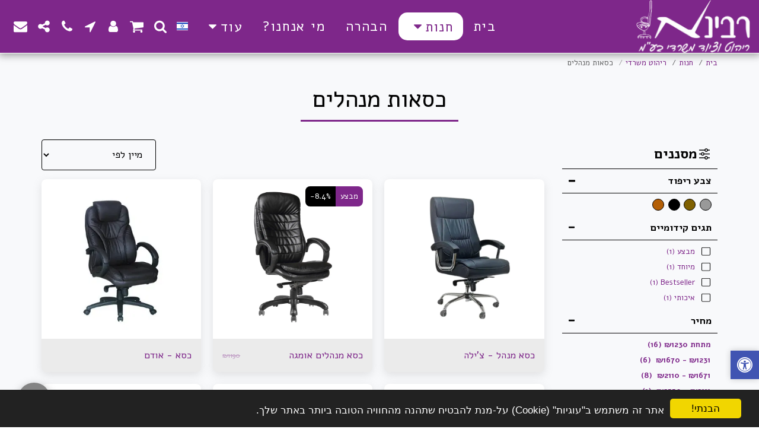

--- FILE ---
content_type: text/html;charset=UTF-8
request_url: https://www.rabina.co.il/%D7%97%D7%A0%D7%95%D7%AA/%D7%A8%D7%99%D7%94%D7%95%D7%98-%D7%9E%D7%A9%D7%A8%D7%93%D7%99/%D7%9B%D7%A1%D7%90%D7%95%D7%AA-%D7%9E%D7%A0%D7%94%D7%9C%D7%99%D7%9D
body_size: 30715
content:
<!DOCTYPE html><html dir="rtl" lang="he" class=" inside_page inside_page_header_design s_layout1"><head><meta http-equiv="X-UA-Compatible" content="IE=edge"><meta name="viewport" content="width=device-width, initial-scale=1"><meta charset="utf-8"><meta name="format-detection" content="telephone=no"><link rel="dns-prefetch preconnect" href="https://cdn-cms.f-static.com" crossorigin="anonymous"/><link rel="dns-prefetch preconnect" href="https://fonts.gstatic.com" crossorigin="anonymous"/><link rel="dns-prefetch preconnect" href="https://cdn-cms.f-static.net" crossorigin="anonymous"/><link rel="dns-prefetch preconnect" href="https://images.cdn-files-a.com" crossorigin="anonymous"/><link rel="dns-prefetch preconnect" href="https://static.s123-cdn-network-a.com" crossorigin="anonymous"/><link rel="dns-prefetch preconnect" href="https://cdn-cms-s-8-4.f-static.net" crossorigin="anonymous"/><!-- Favicon --><link rel="shortcut icon" href="https://images.cdn-files-a.com/uploads/2300339/400_64a534e82b8b6_filter_664b5da6bd7c4.png?aspect_ratio=1:1&width=48&format=png" type="image/x-icon"><link rel="icon" href="https://images.cdn-files-a.com/uploads/2300339/400_64a534e82b8b6_filter_664b5da6bd7c4.png?aspect_ratio=1:1&width=48&format=png" type="image/x-icon"><link rel="manifest" href="https://cdn-cms-s-8-4.f-static.net/versions/2/css/manifest.json?w=&orderScreen=&websiteID=2300339&onlyContent=&tranW=&v=css_y245_61883109&wd=www.rabina.co.il"><!-- Status Bar --><meta name="apple-mobile-web-app-status-bar-style" content="default"><!-- 152px icon --><link rel="apple-touch-icon" sizes="152x152" href="https://images.cdn-files-a.com/uploads/2300339/800_64a534e82b8b6_filter_664b5da6bd7c4.png?aspect_ratio=1:1&width=152&format=png"><!-- 180px icon --><link rel="apple-touch-icon" sizes="180x180" href="https://images.cdn-files-a.com/uploads/2300339/800_64a534e82b8b6_filter_664b5da6bd7c4.png?aspect_ratio=1:1&width=180&format=png"><!-- 167px icon --><link rel="apple-touch-icon" sizes="167x167" href="https://images.cdn-files-a.com/uploads/2300339/800_64a534e82b8b6_filter_664b5da6bd7c4.png?aspect_ratio=1:1&width=167&format=png"><!-- Mobile Browser Address Bar Color --><meta name="theme-color" content="#7e278a"><!-- Regular Meta Info --><title class="s123-js-pjax">כסאות מנהלים - רבינא ריהוט וציוד משרדי בע&quot;מ</title><meta name="description" content="" class="s123-js-pjax"><meta name="keywords" content="" class="s123-js-pjax"><link rel="canonical" href="https://www.rabina.co.il/%D7%97%D7%A0%D7%95%D7%AA/%D7%A8%D7%99%D7%94%D7%95%D7%98-%D7%9E%D7%A9%D7%A8%D7%93%D7%99/%D7%9B%D7%A1%D7%90%D7%95%D7%AA-%D7%9E%D7%A0%D7%94%D7%9C%D7%99%D7%9D" class="s123-js-pjax"/><style>/* hebrew */
@font-face {
  font-family: 'Alef';
  font-style: normal;
  font-weight: 400;
  font-display: swap;
  src: url(https://fonts.gstatic.com/s/alef/v24/FeVfS0NQpLYgnjdRCrNy1bRbkg.woff2) format('woff2');
  unicode-range: U+0307-0308, U+0590-05FF, U+200C-2010, U+20AA, U+25CC, U+FB1D-FB4F;
}
/* latin */
@font-face {
  font-family: 'Alef';
  font-style: normal;
  font-weight: 400;
  font-display: swap;
  src: url(https://fonts.gstatic.com/s/alef/v24/FeVfS0NQpLYgnjVRCrNy1bQ.woff2) format('woff2');
  unicode-range: U+0000-00FF, U+0131, U+0152-0153, U+02BB-02BC, U+02C6, U+02DA, U+02DC, U+0304, U+0308, U+0329, U+2000-206F, U+20AC, U+2122, U+2191, U+2193, U+2212, U+2215, U+FEFF, U+FFFD;
}
/* hebrew */
@font-face {
  font-family: 'Alef';
  font-style: normal;
  font-weight: 700;
  font-display: swap;
  src: url(https://fonts.gstatic.com/s/alef/v24/FeVQS0NQpLYglo50H5xQ2J5hm25mww.woff2) format('woff2');
  unicode-range: U+0307-0308, U+0590-05FF, U+200C-2010, U+20AA, U+25CC, U+FB1D-FB4F;
}
/* latin */
@font-face {
  font-family: 'Alef';
  font-style: normal;
  font-weight: 700;
  font-display: swap;
  src: url(https://fonts.gstatic.com/s/alef/v24/FeVQS0NQpLYglo50H55Q2J5hm24.woff2) format('woff2');
  unicode-range: U+0000-00FF, U+0131, U+0152-0153, U+02BB-02BC, U+02C6, U+02DA, U+02DC, U+0304, U+0308, U+0329, U+2000-206F, U+20AC, U+2122, U+2191, U+2193, U+2212, U+2215, U+FEFF, U+FFFD;
}
/* cyrillic-ext */
@font-face {
  font-family: 'Arimo';
  font-style: italic;
  font-weight: 400;
  font-display: swap;
  src: url(https://fonts.gstatic.com/s/arimo/v35/P5sCzZCDf9_T_10c9C5kiL2t2dkPJA.woff2) format('woff2');
  unicode-range: U+0460-052F, U+1C80-1C8A, U+20B4, U+2DE0-2DFF, U+A640-A69F, U+FE2E-FE2F;
}
/* cyrillic */
@font-face {
  font-family: 'Arimo';
  font-style: italic;
  font-weight: 400;
  font-display: swap;
  src: url(https://fonts.gstatic.com/s/arimo/v35/P5sCzZCDf9_T_10c9CdkiL2t2dkPJA.woff2) format('woff2');
  unicode-range: U+0301, U+0400-045F, U+0490-0491, U+04B0-04B1, U+2116;
}
/* greek-ext */
@font-face {
  font-family: 'Arimo';
  font-style: italic;
  font-weight: 400;
  font-display: swap;
  src: url(https://fonts.gstatic.com/s/arimo/v35/P5sCzZCDf9_T_10c9C9kiL2t2dkPJA.woff2) format('woff2');
  unicode-range: U+1F00-1FFF;
}
/* greek */
@font-face {
  font-family: 'Arimo';
  font-style: italic;
  font-weight: 400;
  font-display: swap;
  src: url(https://fonts.gstatic.com/s/arimo/v35/P5sCzZCDf9_T_10c9CBkiL2t2dkPJA.woff2) format('woff2');
  unicode-range: U+0370-0377, U+037A-037F, U+0384-038A, U+038C, U+038E-03A1, U+03A3-03FF;
}
/* hebrew */
@font-face {
  font-family: 'Arimo';
  font-style: italic;
  font-weight: 400;
  font-display: swap;
  src: url(https://fonts.gstatic.com/s/arimo/v35/P5sCzZCDf9_T_10c9CFkiL2t2dkPJA.woff2) format('woff2');
  unicode-range: U+0307-0308, U+0590-05FF, U+200C-2010, U+20AA, U+25CC, U+FB1D-FB4F;
}
/* vietnamese */
@font-face {
  font-family: 'Arimo';
  font-style: italic;
  font-weight: 400;
  font-display: swap;
  src: url(https://fonts.gstatic.com/s/arimo/v35/P5sCzZCDf9_T_10c9CxkiL2t2dkPJA.woff2) format('woff2');
  unicode-range: U+0102-0103, U+0110-0111, U+0128-0129, U+0168-0169, U+01A0-01A1, U+01AF-01B0, U+0300-0301, U+0303-0304, U+0308-0309, U+0323, U+0329, U+1EA0-1EF9, U+20AB;
}
/* latin-ext */
@font-face {
  font-family: 'Arimo';
  font-style: italic;
  font-weight: 400;
  font-display: swap;
  src: url(https://fonts.gstatic.com/s/arimo/v35/P5sCzZCDf9_T_10c9C1kiL2t2dkPJA.woff2) format('woff2');
  unicode-range: U+0100-02BA, U+02BD-02C5, U+02C7-02CC, U+02CE-02D7, U+02DD-02FF, U+0304, U+0308, U+0329, U+1D00-1DBF, U+1E00-1E9F, U+1EF2-1EFF, U+2020, U+20A0-20AB, U+20AD-20C0, U+2113, U+2C60-2C7F, U+A720-A7FF;
}
/* latin */
@font-face {
  font-family: 'Arimo';
  font-style: italic;
  font-weight: 400;
  font-display: swap;
  src: url(https://fonts.gstatic.com/s/arimo/v35/P5sCzZCDf9_T_10c9CNkiL2t2dk.woff2) format('woff2');
  unicode-range: U+0000-00FF, U+0131, U+0152-0153, U+02BB-02BC, U+02C6, U+02DA, U+02DC, U+0304, U+0308, U+0329, U+2000-206F, U+20AC, U+2122, U+2191, U+2193, U+2212, U+2215, U+FEFF, U+FFFD;
}
/* cyrillic-ext */
@font-face {
  font-family: 'Arimo';
  font-style: italic;
  font-weight: 700;
  font-display: swap;
  src: url(https://fonts.gstatic.com/s/arimo/v35/P5sCzZCDf9_T_10c9C5kiL2t2dkPJA.woff2) format('woff2');
  unicode-range: U+0460-052F, U+1C80-1C8A, U+20B4, U+2DE0-2DFF, U+A640-A69F, U+FE2E-FE2F;
}
/* cyrillic */
@font-face {
  font-family: 'Arimo';
  font-style: italic;
  font-weight: 700;
  font-display: swap;
  src: url(https://fonts.gstatic.com/s/arimo/v35/P5sCzZCDf9_T_10c9CdkiL2t2dkPJA.woff2) format('woff2');
  unicode-range: U+0301, U+0400-045F, U+0490-0491, U+04B0-04B1, U+2116;
}
/* greek-ext */
@font-face {
  font-family: 'Arimo';
  font-style: italic;
  font-weight: 700;
  font-display: swap;
  src: url(https://fonts.gstatic.com/s/arimo/v35/P5sCzZCDf9_T_10c9C9kiL2t2dkPJA.woff2) format('woff2');
  unicode-range: U+1F00-1FFF;
}
/* greek */
@font-face {
  font-family: 'Arimo';
  font-style: italic;
  font-weight: 700;
  font-display: swap;
  src: url(https://fonts.gstatic.com/s/arimo/v35/P5sCzZCDf9_T_10c9CBkiL2t2dkPJA.woff2) format('woff2');
  unicode-range: U+0370-0377, U+037A-037F, U+0384-038A, U+038C, U+038E-03A1, U+03A3-03FF;
}
/* hebrew */
@font-face {
  font-family: 'Arimo';
  font-style: italic;
  font-weight: 700;
  font-display: swap;
  src: url(https://fonts.gstatic.com/s/arimo/v35/P5sCzZCDf9_T_10c9CFkiL2t2dkPJA.woff2) format('woff2');
  unicode-range: U+0307-0308, U+0590-05FF, U+200C-2010, U+20AA, U+25CC, U+FB1D-FB4F;
}
/* vietnamese */
@font-face {
  font-family: 'Arimo';
  font-style: italic;
  font-weight: 700;
  font-display: swap;
  src: url(https://fonts.gstatic.com/s/arimo/v35/P5sCzZCDf9_T_10c9CxkiL2t2dkPJA.woff2) format('woff2');
  unicode-range: U+0102-0103, U+0110-0111, U+0128-0129, U+0168-0169, U+01A0-01A1, U+01AF-01B0, U+0300-0301, U+0303-0304, U+0308-0309, U+0323, U+0329, U+1EA0-1EF9, U+20AB;
}
/* latin-ext */
@font-face {
  font-family: 'Arimo';
  font-style: italic;
  font-weight: 700;
  font-display: swap;
  src: url(https://fonts.gstatic.com/s/arimo/v35/P5sCzZCDf9_T_10c9C1kiL2t2dkPJA.woff2) format('woff2');
  unicode-range: U+0100-02BA, U+02BD-02C5, U+02C7-02CC, U+02CE-02D7, U+02DD-02FF, U+0304, U+0308, U+0329, U+1D00-1DBF, U+1E00-1E9F, U+1EF2-1EFF, U+2020, U+20A0-20AB, U+20AD-20C0, U+2113, U+2C60-2C7F, U+A720-A7FF;
}
/* latin */
@font-face {
  font-family: 'Arimo';
  font-style: italic;
  font-weight: 700;
  font-display: swap;
  src: url(https://fonts.gstatic.com/s/arimo/v35/P5sCzZCDf9_T_10c9CNkiL2t2dk.woff2) format('woff2');
  unicode-range: U+0000-00FF, U+0131, U+0152-0153, U+02BB-02BC, U+02C6, U+02DA, U+02DC, U+0304, U+0308, U+0329, U+2000-206F, U+20AC, U+2122, U+2191, U+2193, U+2212, U+2215, U+FEFF, U+FFFD;
}
/* cyrillic-ext */
@font-face {
  font-family: 'Arimo';
  font-style: normal;
  font-weight: 400;
  font-display: swap;
  src: url(https://fonts.gstatic.com/s/arimo/v35/P5sMzZCDf9_T_10UxCFuj5-v6dg.woff2) format('woff2');
  unicode-range: U+0460-052F, U+1C80-1C8A, U+20B4, U+2DE0-2DFF, U+A640-A69F, U+FE2E-FE2F;
}
/* cyrillic */
@font-face {
  font-family: 'Arimo';
  font-style: normal;
  font-weight: 400;
  font-display: swap;
  src: url(https://fonts.gstatic.com/s/arimo/v35/P5sMzZCDf9_T_10dxCFuj5-v6dg.woff2) format('woff2');
  unicode-range: U+0301, U+0400-045F, U+0490-0491, U+04B0-04B1, U+2116;
}
/* greek-ext */
@font-face {
  font-family: 'Arimo';
  font-style: normal;
  font-weight: 400;
  font-display: swap;
  src: url(https://fonts.gstatic.com/s/arimo/v35/P5sMzZCDf9_T_10VxCFuj5-v6dg.woff2) format('woff2');
  unicode-range: U+1F00-1FFF;
}
/* greek */
@font-face {
  font-family: 'Arimo';
  font-style: normal;
  font-weight: 400;
  font-display: swap;
  src: url(https://fonts.gstatic.com/s/arimo/v35/P5sMzZCDf9_T_10axCFuj5-v6dg.woff2) format('woff2');
  unicode-range: U+0370-0377, U+037A-037F, U+0384-038A, U+038C, U+038E-03A1, U+03A3-03FF;
}
/* hebrew */
@font-face {
  font-family: 'Arimo';
  font-style: normal;
  font-weight: 400;
  font-display: swap;
  src: url(https://fonts.gstatic.com/s/arimo/v35/P5sMzZCDf9_T_10bxCFuj5-v6dg.woff2) format('woff2');
  unicode-range: U+0307-0308, U+0590-05FF, U+200C-2010, U+20AA, U+25CC, U+FB1D-FB4F;
}
/* vietnamese */
@font-face {
  font-family: 'Arimo';
  font-style: normal;
  font-weight: 400;
  font-display: swap;
  src: url(https://fonts.gstatic.com/s/arimo/v35/P5sMzZCDf9_T_10WxCFuj5-v6dg.woff2) format('woff2');
  unicode-range: U+0102-0103, U+0110-0111, U+0128-0129, U+0168-0169, U+01A0-01A1, U+01AF-01B0, U+0300-0301, U+0303-0304, U+0308-0309, U+0323, U+0329, U+1EA0-1EF9, U+20AB;
}
/* latin-ext */
@font-face {
  font-family: 'Arimo';
  font-style: normal;
  font-weight: 400;
  font-display: swap;
  src: url(https://fonts.gstatic.com/s/arimo/v35/P5sMzZCDf9_T_10XxCFuj5-v6dg.woff2) format('woff2');
  unicode-range: U+0100-02BA, U+02BD-02C5, U+02C7-02CC, U+02CE-02D7, U+02DD-02FF, U+0304, U+0308, U+0329, U+1D00-1DBF, U+1E00-1E9F, U+1EF2-1EFF, U+2020, U+20A0-20AB, U+20AD-20C0, U+2113, U+2C60-2C7F, U+A720-A7FF;
}
/* latin */
@font-face {
  font-family: 'Arimo';
  font-style: normal;
  font-weight: 400;
  font-display: swap;
  src: url(https://fonts.gstatic.com/s/arimo/v35/P5sMzZCDf9_T_10ZxCFuj5-v.woff2) format('woff2');
  unicode-range: U+0000-00FF, U+0131, U+0152-0153, U+02BB-02BC, U+02C6, U+02DA, U+02DC, U+0304, U+0308, U+0329, U+2000-206F, U+20AC, U+2122, U+2191, U+2193, U+2212, U+2215, U+FEFF, U+FFFD;
}
/* cyrillic-ext */
@font-face {
  font-family: 'Arimo';
  font-style: normal;
  font-weight: 700;
  font-display: swap;
  src: url(https://fonts.gstatic.com/s/arimo/v35/P5sMzZCDf9_T_10UxCFuj5-v6dg.woff2) format('woff2');
  unicode-range: U+0460-052F, U+1C80-1C8A, U+20B4, U+2DE0-2DFF, U+A640-A69F, U+FE2E-FE2F;
}
/* cyrillic */
@font-face {
  font-family: 'Arimo';
  font-style: normal;
  font-weight: 700;
  font-display: swap;
  src: url(https://fonts.gstatic.com/s/arimo/v35/P5sMzZCDf9_T_10dxCFuj5-v6dg.woff2) format('woff2');
  unicode-range: U+0301, U+0400-045F, U+0490-0491, U+04B0-04B1, U+2116;
}
/* greek-ext */
@font-face {
  font-family: 'Arimo';
  font-style: normal;
  font-weight: 700;
  font-display: swap;
  src: url(https://fonts.gstatic.com/s/arimo/v35/P5sMzZCDf9_T_10VxCFuj5-v6dg.woff2) format('woff2');
  unicode-range: U+1F00-1FFF;
}
/* greek */
@font-face {
  font-family: 'Arimo';
  font-style: normal;
  font-weight: 700;
  font-display: swap;
  src: url(https://fonts.gstatic.com/s/arimo/v35/P5sMzZCDf9_T_10axCFuj5-v6dg.woff2) format('woff2');
  unicode-range: U+0370-0377, U+037A-037F, U+0384-038A, U+038C, U+038E-03A1, U+03A3-03FF;
}
/* hebrew */
@font-face {
  font-family: 'Arimo';
  font-style: normal;
  font-weight: 700;
  font-display: swap;
  src: url(https://fonts.gstatic.com/s/arimo/v35/P5sMzZCDf9_T_10bxCFuj5-v6dg.woff2) format('woff2');
  unicode-range: U+0307-0308, U+0590-05FF, U+200C-2010, U+20AA, U+25CC, U+FB1D-FB4F;
}
/* vietnamese */
@font-face {
  font-family: 'Arimo';
  font-style: normal;
  font-weight: 700;
  font-display: swap;
  src: url(https://fonts.gstatic.com/s/arimo/v35/P5sMzZCDf9_T_10WxCFuj5-v6dg.woff2) format('woff2');
  unicode-range: U+0102-0103, U+0110-0111, U+0128-0129, U+0168-0169, U+01A0-01A1, U+01AF-01B0, U+0300-0301, U+0303-0304, U+0308-0309, U+0323, U+0329, U+1EA0-1EF9, U+20AB;
}
/* latin-ext */
@font-face {
  font-family: 'Arimo';
  font-style: normal;
  font-weight: 700;
  font-display: swap;
  src: url(https://fonts.gstatic.com/s/arimo/v35/P5sMzZCDf9_T_10XxCFuj5-v6dg.woff2) format('woff2');
  unicode-range: U+0100-02BA, U+02BD-02C5, U+02C7-02CC, U+02CE-02D7, U+02DD-02FF, U+0304, U+0308, U+0329, U+1D00-1DBF, U+1E00-1E9F, U+1EF2-1EFF, U+2020, U+20A0-20AB, U+20AD-20C0, U+2113, U+2C60-2C7F, U+A720-A7FF;
}
/* latin */
@font-face {
  font-family: 'Arimo';
  font-style: normal;
  font-weight: 700;
  font-display: swap;
  src: url(https://fonts.gstatic.com/s/arimo/v35/P5sMzZCDf9_T_10ZxCFuj5-v.woff2) format('woff2');
  unicode-range: U+0000-00FF, U+0131, U+0152-0153, U+02BB-02BC, U+02C6, U+02DA, U+02DC, U+0304, U+0308, U+0329, U+2000-206F, U+20AC, U+2122, U+2191, U+2193, U+2212, U+2215, U+FEFF, U+FFFD;
}
/* hebrew */
@font-face {
  font-family: 'Assistant';
  font-style: normal;
  font-weight: 400;
  font-display: swap;
  src: url(https://fonts.gstatic.com/s/assistant/v24/2sDcZGJYnIjSi6H75xkzamW5Kb8VZBHR.woff2) format('woff2');
  unicode-range: U+0307-0308, U+0590-05FF, U+200C-2010, U+20AA, U+25CC, U+FB1D-FB4F;
}
/* latin-ext */
@font-face {
  font-family: 'Assistant';
  font-style: normal;
  font-weight: 400;
  font-display: swap;
  src: url(https://fonts.gstatic.com/s/assistant/v24/2sDcZGJYnIjSi6H75xkzZmW5Kb8VZBHR.woff2) format('woff2');
  unicode-range: U+0100-02BA, U+02BD-02C5, U+02C7-02CC, U+02CE-02D7, U+02DD-02FF, U+0304, U+0308, U+0329, U+1D00-1DBF, U+1E00-1E9F, U+1EF2-1EFF, U+2020, U+20A0-20AB, U+20AD-20C0, U+2113, U+2C60-2C7F, U+A720-A7FF;
}
/* latin */
@font-face {
  font-family: 'Assistant';
  font-style: normal;
  font-weight: 400;
  font-display: swap;
  src: url(https://fonts.gstatic.com/s/assistant/v24/2sDcZGJYnIjSi6H75xkzaGW5Kb8VZA.woff2) format('woff2');
  unicode-range: U+0000-00FF, U+0131, U+0152-0153, U+02BB-02BC, U+02C6, U+02DA, U+02DC, U+0304, U+0308, U+0329, U+2000-206F, U+20AC, U+2122, U+2191, U+2193, U+2212, U+2215, U+FEFF, U+FFFD;
}
/* hebrew */
@font-face {
  font-family: 'Assistant';
  font-style: normal;
  font-weight: 700;
  font-display: swap;
  src: url(https://fonts.gstatic.com/s/assistant/v24/2sDcZGJYnIjSi6H75xkzamW5Kb8VZBHR.woff2) format('woff2');
  unicode-range: U+0307-0308, U+0590-05FF, U+200C-2010, U+20AA, U+25CC, U+FB1D-FB4F;
}
/* latin-ext */
@font-face {
  font-family: 'Assistant';
  font-style: normal;
  font-weight: 700;
  font-display: swap;
  src: url(https://fonts.gstatic.com/s/assistant/v24/2sDcZGJYnIjSi6H75xkzZmW5Kb8VZBHR.woff2) format('woff2');
  unicode-range: U+0100-02BA, U+02BD-02C5, U+02C7-02CC, U+02CE-02D7, U+02DD-02FF, U+0304, U+0308, U+0329, U+1D00-1DBF, U+1E00-1E9F, U+1EF2-1EFF, U+2020, U+20A0-20AB, U+20AD-20C0, U+2113, U+2C60-2C7F, U+A720-A7FF;
}
/* latin */
@font-face {
  font-family: 'Assistant';
  font-style: normal;
  font-weight: 700;
  font-display: swap;
  src: url(https://fonts.gstatic.com/s/assistant/v24/2sDcZGJYnIjSi6H75xkzaGW5Kb8VZA.woff2) format('woff2');
  unicode-range: U+0000-00FF, U+0131, U+0152-0153, U+02BB-02BC, U+02C6, U+02DA, U+02DC, U+0304, U+0308, U+0329, U+2000-206F, U+20AC, U+2122, U+2191, U+2193, U+2212, U+2215, U+FEFF, U+FFFD;
}
/* latin-ext */
@font-face {
  font-family: 'DM Sans';
  font-style: italic;
  font-weight: 400;
  font-display: swap;
  src: url(https://fonts.gstatic.com/s/dmsans/v17/rP2Wp2ywxg089UriCZaSExd86J3t9jz86MvyyKK58UfivUw4aw.woff2) format('woff2');
  unicode-range: U+0100-02BA, U+02BD-02C5, U+02C7-02CC, U+02CE-02D7, U+02DD-02FF, U+0304, U+0308, U+0329, U+1D00-1DBF, U+1E00-1E9F, U+1EF2-1EFF, U+2020, U+20A0-20AB, U+20AD-20C0, U+2113, U+2C60-2C7F, U+A720-A7FF;
}
/* latin */
@font-face {
  font-family: 'DM Sans';
  font-style: italic;
  font-weight: 400;
  font-display: swap;
  src: url(https://fonts.gstatic.com/s/dmsans/v17/rP2Wp2ywxg089UriCZaSExd86J3t9jz86MvyyKy58UfivUw.woff2) format('woff2');
  unicode-range: U+0000-00FF, U+0131, U+0152-0153, U+02BB-02BC, U+02C6, U+02DA, U+02DC, U+0304, U+0308, U+0329, U+2000-206F, U+20AC, U+2122, U+2191, U+2193, U+2212, U+2215, U+FEFF, U+FFFD;
}
/* latin-ext */
@font-face {
  font-family: 'DM Sans';
  font-style: italic;
  font-weight: 700;
  font-display: swap;
  src: url(https://fonts.gstatic.com/s/dmsans/v17/rP2Wp2ywxg089UriCZaSExd86J3t9jz86MvyyKK58UfivUw4aw.woff2) format('woff2');
  unicode-range: U+0100-02BA, U+02BD-02C5, U+02C7-02CC, U+02CE-02D7, U+02DD-02FF, U+0304, U+0308, U+0329, U+1D00-1DBF, U+1E00-1E9F, U+1EF2-1EFF, U+2020, U+20A0-20AB, U+20AD-20C0, U+2113, U+2C60-2C7F, U+A720-A7FF;
}
/* latin */
@font-face {
  font-family: 'DM Sans';
  font-style: italic;
  font-weight: 700;
  font-display: swap;
  src: url(https://fonts.gstatic.com/s/dmsans/v17/rP2Wp2ywxg089UriCZaSExd86J3t9jz86MvyyKy58UfivUw.woff2) format('woff2');
  unicode-range: U+0000-00FF, U+0131, U+0152-0153, U+02BB-02BC, U+02C6, U+02DA, U+02DC, U+0304, U+0308, U+0329, U+2000-206F, U+20AC, U+2122, U+2191, U+2193, U+2212, U+2215, U+FEFF, U+FFFD;
}
/* latin-ext */
@font-face {
  font-family: 'DM Sans';
  font-style: normal;
  font-weight: 400;
  font-display: swap;
  src: url(https://fonts.gstatic.com/s/dmsans/v17/rP2Yp2ywxg089UriI5-g4vlH9VoD8Cmcqbu6-K6z9mXgjU0.woff2) format('woff2');
  unicode-range: U+0100-02BA, U+02BD-02C5, U+02C7-02CC, U+02CE-02D7, U+02DD-02FF, U+0304, U+0308, U+0329, U+1D00-1DBF, U+1E00-1E9F, U+1EF2-1EFF, U+2020, U+20A0-20AB, U+20AD-20C0, U+2113, U+2C60-2C7F, U+A720-A7FF;
}
/* latin */
@font-face {
  font-family: 'DM Sans';
  font-style: normal;
  font-weight: 400;
  font-display: swap;
  src: url(https://fonts.gstatic.com/s/dmsans/v17/rP2Yp2ywxg089UriI5-g4vlH9VoD8Cmcqbu0-K6z9mXg.woff2) format('woff2');
  unicode-range: U+0000-00FF, U+0131, U+0152-0153, U+02BB-02BC, U+02C6, U+02DA, U+02DC, U+0304, U+0308, U+0329, U+2000-206F, U+20AC, U+2122, U+2191, U+2193, U+2212, U+2215, U+FEFF, U+FFFD;
}
/* latin-ext */
@font-face {
  font-family: 'DM Sans';
  font-style: normal;
  font-weight: 700;
  font-display: swap;
  src: url(https://fonts.gstatic.com/s/dmsans/v17/rP2Yp2ywxg089UriI5-g4vlH9VoD8Cmcqbu6-K6z9mXgjU0.woff2) format('woff2');
  unicode-range: U+0100-02BA, U+02BD-02C5, U+02C7-02CC, U+02CE-02D7, U+02DD-02FF, U+0304, U+0308, U+0329, U+1D00-1DBF, U+1E00-1E9F, U+1EF2-1EFF, U+2020, U+20A0-20AB, U+20AD-20C0, U+2113, U+2C60-2C7F, U+A720-A7FF;
}
/* latin */
@font-face {
  font-family: 'DM Sans';
  font-style: normal;
  font-weight: 700;
  font-display: swap;
  src: url(https://fonts.gstatic.com/s/dmsans/v17/rP2Yp2ywxg089UriI5-g4vlH9VoD8Cmcqbu0-K6z9mXg.woff2) format('woff2');
  unicode-range: U+0000-00FF, U+0131, U+0152-0153, U+02BB-02BC, U+02C6, U+02DA, U+02DC, U+0304, U+0308, U+0329, U+2000-206F, U+20AC, U+2122, U+2191, U+2193, U+2212, U+2215, U+FEFF, U+FFFD;
}</style><!-- Facebook Meta Info --><meta property="og:url" content="https://www.rabina.co.il/%D7%97%D7%A0%D7%95%D7%AA/%D7%A8%D7%99%D7%94%D7%95%D7%98-%D7%9E%D7%A9%D7%A8%D7%93%D7%99/%D7%9B%D7%A1%D7%90%D7%95%D7%AA-%D7%9E%D7%A0%D7%94%D7%9C%D7%99%D7%9D" class="s123-js-pjax"><meta property="og:image" content="https://images.cdn-files-a.com/uploads/2300339/800_64b3f048ead40.png" class="s123-js-pjax"><meta property="og:description" content="" class="s123-js-pjax"><meta property="og:title" content="כסאות מנהלים - רבינא ריהוט וציוד משרדי בע&quot;מ" class="s123-js-pjax"><meta property="og:site_name" content="רבינא ריהוט וציוד משרדי בע&quot;מ" class="s123-js-pjax"><meta property="og:see_also" content="https://www.rabina.co.il" class="s123-js-pjax"><!-- Google+ Meta Info --><meta itemprop="name" content="כסאות מנהלים - רבינא ריהוט וציוד משרדי בע&quot;מ" class="s123-js-pjax"><meta itemprop="description" content="" class="s123-js-pjax"><meta itemprop="image" content="https://images.cdn-files-a.com/uploads/2300339/800_64b3f048ead40.png" class="s123-js-pjax"><!-- Twitter Meta Info --><meta name="twitter:card" content="summary" class="s123-js-pjax"><meta name="twitter:url" content="https://www.rabina.co.il/%D7%97%D7%A0%D7%95%D7%AA/%D7%A8%D7%99%D7%94%D7%95%D7%98-%D7%9E%D7%A9%D7%A8%D7%93%D7%99/%D7%9B%D7%A1%D7%90%D7%95%D7%AA-%D7%9E%D7%A0%D7%94%D7%9C%D7%99%D7%9D" class="s123-js-pjax"><meta name="twitter:title" content="כסאות מנהלים - רבינא ריהוט וציוד משרדי בע&quot;מ" class="s123-js-pjax"><meta name="twitter:description" content="" class="s123-js-pjax"><meta name="twitter:image" content="https://images.cdn-files-a.com/uploads/2300339/800_64b3f048ead40.png" class="s123-js-pjax"><meta name="robots" content="all" class="s123-js-pjax"><!-- Website CSS variables --><style>:root { --global_main_color: #7e278a; --global_main_color_btn_text_color: #ffffff; --home_text_color: #ffffff; --home_third_background_color: #000000; --home_custom_image_size: px; --home_custom_image_width: px; --home_text_size_px: 46px; --home_text_size_2_px: 75px; --slogan_text_size_px: 57px; --home_text_size: 46; --home_text_size_2: 75; --slogan_text_size: 57; --home_text_size_px_media: 46px; --home_text_size_2_px_media: 75px; --slogan_text_size_px_media: 57px; --layout_text_align: center; --layout_text_align_rtl: center; --layout_text_box_width: 100%; --layout_left_side_width: 50%; --layout_left_side_width_vh: 50vh; --homepage_layout_height: 100%; --homepage_layout_height_vh: 100vh; --homepage_layout_height_menu_space: 0px; --mainNavMobileHeight: 0px; --homepage_layout_height_opacity_space_top: 0px; --homepage_layout_height_opacity_space_bottom: 0px; --mobileMenuFontSize: 16px; --mobileMenuPagesSpace: 5px; --homepageShapeDividerList_Size: 12%; --layout_bottom_spacing: 0px; --window-height: 100vh; --window-width: 100vw; --menu_font_size: 23px; --menu_pages_space: 1px; --menu_pages_side_padding: 16px; --menu_pages_letter_spacing: 0.069565217391304em; --menu_pages_word_spacing: 0.043478260869565em; --menu_thin_border: #ffffff; --mobileMenuTextAlign: center; --menu_text_color: #ffffff; --menu_text_hover_color: #ffffff; --menu_color: #7e278a; --modules_color_text: #000000; --modules_color_text_second: #000000; --inside_modules_color_text: #000000; --sectionsPadding: 100px; --home_text_top_space_1: 0px; --home_text_bottom_space_1: 16px; --home_text_top_space_2: 0px; --home_text_bottom_space_2: 30px; --home_text_top_space_3: 0px; --home_text_bottom_space_3: 31px; --homepage_padding_top: px; --homepage_padding_bottom: px; --homepage_main_goal_margin_top: 0px; --homepage_main_goal_margin_bottom: 0px; --homepage_second_goal_margin_top: 0px; --homepage_second_goal_margin_bottom: 200px; --modules_color_second: #f8f9fb; --modules_color: #ffffff; --footer_back: #d9dad7; --footer_text_hover: #000000; --footer_links_color: #000000; --footer_text: #000000; --home_background_color: #000000; --inside_modules_color_box: #ebebeb; --inside_modules_color_text_box: #000000; --module_separate_border_color: ; --modules_color_box: #ffffff; --modules_color_second_box: #ebebeb; --modules_color_text_second_box: #000000; --inside_modules_color: #f8f9fb; --modules_color_text_box: #000000; --font_logo: Assistant; --font_menu: Alef; --global_font: Alef; --font_slogan: Arimo; --font_slogan_2: DM Sans; --font_second_slogan: DM Sans; --font_modules_header: Alef; --sticky_menu: 1; --scrollHeaderSize: 0px; --modules_color_section_main: #7e278a; --modules_color_section_btn_text: #ffffff; --modules_color_second_section_main: #7e278a; --modules_color_second_section_btn_text: #ffffff; --inside_modules_color_section_box_main: #7e278a; --inside_modules_color_section_btn_text: #ffffff; --line_height_modules_header: 1.25; --global_line_height: 1.25;} </style><!-- Custom CSS --><!-- Minimize CSS files --><link rel="stylesheet" href="https://cdn-cms-s-8-4.f-static.net/versions/2/system_mini/css/minimize_main_rtl.css?v=y84124423260" type="text/css" crossorigin="anonymous"><style>.s123-comments-container .blogCommentsBox {overflow:hidden;height:180px;transition:height 0.5s linear;}.s123-comments-container .blogCommentsBox.active {overflow:hidden;height:350px;}.s123-comments-container .blogCommentsBox .extraDetails {visibility:hidden;opacity:0;}.s123-comments-container .blogCommentsBox.active .extraDetails {visibility:visible;opacity:1;}.s123-comments-wrap {display:flex;flex-direction:column;gap:25px;}.s123-comments-container .commentBox .title {margin:0;font-size:1.2em;font-weight:bold;}.s123-comments-container .commentBox .time {}.s123-comments-container .commentBox p {white-space:pre-wrap;word-wrap:break-word;}.s123-comments-container .commentsForm {margin-top:15px;margin-bottom:15px;}.s123-comments-container .sub-comments-div {margin:10px;}.s123-comments-container .sub-comments-div-box {padding:10px;}.s123-comments-container .commentBox .message,.s123-comments-container .sub-comments-div-box .message {white-space:pre-wrap;}.s123-comments-container .comments-message-text {margin:30px 0 15px 0;}.review-pop-up .blogCommentsBox {padding:0;border:0px solid #e0e0e0;}.s123-comments-container.s123-review-container .commentBox {border:0px solid #e0e0e0;margin-bottom:0px;padding:1em;}.s123-comments-container.s123-review-container .blogCommentsBox {height:230px;}.review-pop-up .rating-area > span {display:block;margin-bottom:5px;}.review-pop-up .rating-area i.star-half-png,.review-pop-up .rating-area i.star-off-png,.review-pop-up .rating-area i.star-on-png {color:#ffbf00;}.review-pop-up .rating-area [data-black-stars="1"] i.star-half-png,.review-pop-up .rating-area [data-black-stars="1"] i.star-off-png,.review-pop-up .rating-area [data-black-stars="1"] i.star-on-png {color:#000;}.s123-comments-container.s123-review-container .blog-reply-to {display:none;}.s123-page-data-eCommerce #productPageReview .commentsForm {display:none;}.review-pop-up #productPageReview .commentsForm {display:block;}#productPageReview .show-more {cursor:pointer;}.review-pop-up .rating-plugin-submit-btn-box {margin-bottom:10px;text-align:center; }.review-pop-up .rating-plugin-submit-btn-box > button {min-width:120px;}
.treeview .list-group-item {cursor:pointer;}.treeview span.indent {margin-left:10px;margin-right:10px;}.treeview span.icon {width:12px;margin-right:5px;}.treeview .node-disabled {color:silver;cursor:not-allowed;}
#s123ModulesContainer .s123-module-eCommerce .homepage-section {margin-bottom:60px;}@media(max-width:767px) {#s123ModulesContainer .s123-module-eCommerce .homepage-section {margin-bottom:30px;}}#s123ModulesContainer .s123-module-eCommerce .e-commerce-items {justify-content:center; }.s123-module-eCommerce .product-position-relative {position:relative;}.s123-module-eCommerce .products-container > div ,.s123-module-eCommerce .collection-container > div {padding-top:0;font-size:16px;line-height:1.42857143;display:inline-block;vertical-align:top;position:relative;}.s123-module-eCommerce a.product-image ,.s123-module-eCommerce .collection-image {width:100%;padding-bottom:100%;background-size:cover;background-position:center center;background-repeat:no-repeat;display:block;}.s123-module-eCommerce a[data-image-adjustment="fit"].product-image ,.s123-module-eCommerce a[data-image-adjustment="fit"].collection-image {background-size:contain;background-repeat:no-repeat;}.s123-module-eCommerce .product-details-container ,.s123-module-eCommerce .collection-details-container {overflow:hidden;}.s123-module-eCommerce .product-details-container h4 ,.s123-module-eCommerce .collection-details-container h4 {margin:0.75em 0;}.s123-module-eCommerce .product-details-container p ,.s123-module-eCommerce .collection-details-container p {margin-bottom:0.75em;}.s123-module-eCommerce .products-container .buttons-container .btn ,.s123-module-eCommerce .collection-container .buttons-container .btn {margin-top:0.5em;margin-right:5px;}html[dir=rtl] .s123-module-eCommerce .products-container .buttons-container .btn ,html[dir=rtl] .s123-module-eCommerce .collection-container .buttons-container .btn {margin-right:0;margin-left:5px;}.s123-module-eCommerce .products-container .buttons-container form ,.s123-module-eCommerce .collection-container .buttons-container form {display:inline-block;} .s123-module-eCommerce .e-commerce-items[data-box-image-size] {display:grid;gap:20px;}.s123-module-eCommerce .e-commerce-items[data-box-image-size="0"] {grid-template-columns:repeat(auto-fill, minmax(300px, 1fr));gap:30px;}.s123-module-eCommerce .e-commerce-items[data-box-image-size="1"],.s123-module-eCommerce .e-commerce-items[data-box-image-size="2"] {grid-template-columns:repeat(auto-fill, minmax(250px, 1fr));}.s123-module-eCommerce .e-commerce-items[data-box-image-size="3"] {grid-template-columns:repeat(auto-fill, minmax(200px, 1fr));}.s123-module-eCommerce .e-commerce-items[data-box-image-size="0"][data-box-ratio="16-9"],.s123-module-eCommerce .e-commerce-items[data-box-image-size="0"][data-box-ratio="4-3"],.s123-module-eCommerce .e-commerce-items[data-box-image-size="0"][data-box-ratio="3-2"] {grid-template-columns:repeat(auto-fill, minmax(400px, 1fr));}.s123-module-eCommerce .e-commerce-items[data-box-image-size="1"][data-box-ratio="16-9"],.s123-module-eCommerce .e-commerce-items[data-box-image-size="1"][data-box-ratio="4-3"],.s123-module-eCommerce .e-commerce-items[data-box-image-size="1"][data-box-ratio="3-2"],.s123-module-eCommerce .e-commerce-items[data-box-image-size="2"][data-box-ratio="16-9"],.s123-module-eCommerce .e-commerce-items[data-box-image-size="2"][data-box-ratio="4-3"],.s123-module-eCommerce .e-commerce-items[data-box-image-size="2"][data-box-ratio="3-2"] {grid-template-columns:repeat(auto-fill, minmax(350px, 1fr));}.s123-module-eCommerce .e-commerce-items[data-box-image-size="3"][data-box-ratio="16-9"],.s123-module-eCommerce .e-commerce-items[data-box-image-size="3"][data-box-ratio="4-3"],.s123-module-eCommerce .e-commerce-items[data-box-image-size="3"][data-box-ratio="3-2"] {grid-template-columns:repeat(auto-fill, minmax(250px, 1fr));}#s123ModulesContainer[data-interface-preview="1"] .s123-module-eCommerce .e-commerce-items[data-box-image-size="0"] {grid-template-columns:repeat(auto-fill,250px);gap:30px;}#s123ModulesContainer[data-interface-preview="1"] .s123-module-eCommerce .e-commerce-items[data-box-image-size="1"],#s123ModulesContainer[data-interface-preview="1"] .s123-module-eCommerce .e-commerce-items[data-box-image-size="2"] {grid-template-columns:repeat(auto-fill,200px);}#s123ModulesContainer[data-interface-preview="1"] .s123-module-eCommerce .e-commerce-items[data-box-image-size="3"] {grid-template-columns:repeat(auto-fill,150px);}html.side-header .s123-module-eCommerce .e-commerce-items[data-box-image-size="0"] {grid-template-columns:repeat(auto-fill, minmax(350px, 1fr));}html.side-header .s123-module-eCommerce .e-commerce-items[data-box-image-size="0"][data-box-ratio="16-9"],html.side-header .s123-module-eCommerce .e-commerce-items[data-box-image-size="0"][data-box-ratio="4-3"],html.side-header .s123-module-eCommerce .e-commerce-items[data-box-image-size="0"][data-box-ratio="3-2"] {grid-template-columns:repeat(auto-fill, minmax(450px, 1fr));}@media (max-width:767px) { .s123-module-eCommerce .e-commerce-items[data-box-image-size="0"][data-box-ratio],.s123-module-eCommerce .e-commerce-items[data-box-image-size="1"][data-box-ratio],.s123-module-eCommerce .e-commerce-items[data-box-image-size="2"][data-box-ratio],.s123-module-eCommerce .e-commerce-items[data-box-image-size="3"][data-box-ratio] {grid-template-columns:repeat(2,minmax(0,1fr));gap:20px;}.s123-module-eCommerce .e-commerce-items.collection-container[data-box-image-size="0"],.s123-module-eCommerce .e-commerce-items.collection-container[data-box-image-size="1"],.s123-module-eCommerce .e-commerce-items.collection-container[data-box-image-size="2"],.s123-module-eCommerce .e-commerce-items.collection-container[data-box-image-size="3"] {grid-template-columns:repeat(1,minmax(0,1fr));gap:20px;}}.s123-module-eCommerce .e-commerce-items[data-box-image-size="0"] .e-c-box,.s123-module-eCommerce .e-commerce-items[data-box-image-size="0"] .e-p-box {font-size:1.2rem;}.s123-module-eCommerce .e-commerce-items[data-box-image-size="1"] .e-c-box,.s123-module-eCommerce .e-commerce-items[data-box-image-size="1"] .e-p-box,.s123-module-eCommerce .e-commerce-items[data-box-image-size="2"] .e-c-box,.s123-module-eCommerce .e-commerce-items[data-box-image-size="2"] .e-p-box {font-size:1rem;}.s123-module-eCommerce .e-commerce-items[data-box-image-size="3"] .e-c-box,.s123-module-eCommerce .e-commerce-items[data-box-image-size="3"] .e-p-box {font-size:0.8rem;}@media (max-width:767px) {.s123-module-eCommerce .e-commerce-items .c-box-layout-1,.s123-module-eCommerce .e-commerce-items .c-box-layout-7 {font-size:0.8rem;}.s123-module-eCommerce .e-commerce-items .c-box-layout-1 .title-container .shopNow {margin-bottom:14%;}.s123-module-eCommerce .e-commerce-items .c-box-layout-7 .title-container .shopNow {margin-bottom:0;margin-top:14%;}}.s123-module-eCommerce .e-commerce-product-box .product {width:100% !important;}.s123-module-eCommerce .e-commerce-product-box .product .card .card-figure .product-box-carousel .owl-nav {display:flex;align-items:center;align-content:center;justify-content:space-between;opacity:0;position:absolute;width:100%;transition:opacity 0.5s ease;}.s123-module-eCommerce .e-commerce-product-box .product .product-box-carousel.owl-loaded {display:flex;align-items:center;align-content:center;}.s123-module-eCommerce .e-commerce-product-box .imagePart:hover .product .owl-nav {opacity:1 !important;position:absolute;font-size:75px;}.s123-module-eCommerce .e-commerce-product-box .owl-theme .owl-nav [class*=owl-] {margin:5px;padding:4px 7px;background:#D6D6D6;display:inline-block;cursor:pointer;border-radius:3px;}.s123-module-eCommerce .e-commerce-product-box .owl-theme .owl-nav [class*=owl-] .svg-m {width:14px;background-color:#000 !important;}.s123-module-eCommerce .e-commerce-product-box .product.carousel .discount-ribbon-container {bottom:unset !important;}.s123-module-eCommerce .product-show-second-image .product-image.second-image {position:absolute;z-index:0;top:0;left:0px;right:0px;opacity:0;transition:opacity 0.8s;}.s123-module-eCommerce .product-show-second-image .product-image.second-image a {position:relative;width:100%;height:100%;}html .s123-module-eCommerce .imagePart:hover .product-show-second-image div.product-image.first-image {opacity:0;transition:opacity 0.8s;}html .s123-module-eCommerce .imagePart:hover .product-show-second-image .product-image.second-image {opacity:1;overflow-y:inherit;transition:opacity 0.8s;}.s123-page-data-e-commerce .catFullExplain {white-space:pre-line;}.e-commerce-product-box {position:relative;padding:0;height:100%;}.e-commerce-product-box .product-transition {overflow:hidden;position:relative;margin:0;}html .e-commerce-product-box .imagePart:hover .product-transition .product-img-wrap {webkit-transform:translate3d(0, -100%, 0);-moz-transform:translate3d(0, -100%, 0);-ms-transform:translate3d(0, -100%, 0);-o-transform:translate3d(0, -100%, 0);transform:translate3d(0, -100%, 0)}.e-commerce-product-box .product-transition .product-img-wrap {display:block;float:left;width:100%;height:100%;z-index:1;-webkit-animation-fill-mode:both;-moz-animation-fill-mode:both;-o-animation-fill-mode:both;animation-fill-mode:both;-webkit-transition:all 1s cubic-bezier(0.19, 1, 0.22, 1);-webkit-transition-delay:0s;-moz-transition:all 1s cubic-bezier(0.19, 1, 0.22, 1) 0s;-o-transition:all 1s cubic-bezier(0.19, 1, 0.22, 1) 0s;transition:all 1s cubic-bezier(0.19, 1, 0.22, 1) 0s}.e-commerce-product-box .product-transition .product-img-wrap .product-image {height:100%}.e-commerce-product-box .product-transition .product-img-wrap .product-image > a {height:auto;max-width:100%;filter:progid:DXImageTransform.Microsoft.Alpha(Opacity=100);opacity:1;-webkit-transition:opacity 1.5s cubic-bezier(0.19, 1, 0.22, 1);-webkit-transition-delay:0;-moz-transition:opacity 1.5s cubic-bezier(0.19, 1, 0.22, 1) 0;-o-transition:opacity 1.5s cubic-bezier(0.19, 1, 0.22, 1) 0;transition:opacity 1.5s cubic-bezier(0.19, 1, 0.22, 1) 0}.e-commerce-product-box .product-transition .product-img-wrap .product-image.second-image {position:absolute;width:100%}.e-commerce-product-box .product-transition>a.product-hover-link {position:absolute;top:0;left:0;width:100%;height:100%;z-index:4;color:#666}.e-commerce-product-box a {text-decoration:none;transition:all 0.2s ease-in-out;-moz-transition:all 0.2s ease-in-out;-webkit-transition:all 0.2s ease-in-out;-o-transition:all 0.2s ease-in-out} .s123-module-eCommerce .stractureDefault {display:flex;flex-direction:column;position:relative;overflow:hidden;height:100%;border-radius:8px;}.box-theme-7a .e-commerce-product-box .stractureDefault a {color:inherit;}.e-commerce-product-box .stractureDefault .detailPart a:not(.primary-color) {color:inherit;}.s123-module-eCommerce .stractureHover {transition:box-shadow 0.4s ease-in-out;}.s123-module-eCommerce .stractureHover:hover {box-shadow:0px 10px 25px rgba(0, 0, 0, 0.1);}.e-commerce-product-box .stractureDefault .imagePart {position:relative;}.e-commerce-product-box .stractureDefault .imagePart .ribbonsLabels {position:absolute;top:16px;left:16px;z-index:1;}html[dir=rtl] .e-commerce-product-box .stractureDefault .imagePart .ribbonsLabels {right:16px;left:auto;}@media(max-width:768px) {.e-commerce-product-box .stractureDefault .imagePart .ribbonsLabels {top:8px;left:8px;}html[dir=rtl] .e-commerce-product-box .stractureDefault .imagePart .ribbonsLabels {right:8px;left:auto;}}.e-commerce-product-box .stractureDefault.stracture-5 .imagePart .discount-ribbon-container {position:absolute;top:15px;left:10px;z-index:1;}.e-commerce-product-box .stractureDefault .imagePart .discount-ribbon-container {display:inline-block;direction:ltr;}.e-commerce-product-box .stractureDefault .imagePart .discount-ribbon-container a {background-color:#000;color:#fff !important;}.e-commerce-product-box .stractureDefault .imagePart .discount-ribbon-container a,.e-commerce-product-box .stractureDefault .imagePart .ribbonsLabels .product-ribbon-banner {padding:8px;color:white;font-size:0.8em;border-radius:8px;}.e-commerce-product-box .stractureDefault .imagePart .ribbonsLabels .product-ribbon-banner:not(:only-child) {border-top-right-radius:0;border-bottom-right-radius:0;}.e-commerce-product-box .stractureDefault .imagePart .ribbonsLabels .discount-ribbon-container:not(:first-child) a {border-top-left-radius:0;border-bottom-left-radius:0;}html[dir=rtl] .e-commerce-product-box .stractureDefault .imagePart .ribbonsLabels .product-ribbon-banner:not(:only-child) {border-radius:8px;border-top-left-radius:0;border-bottom-left-radius:0;}html[dir=rtl] .e-commerce-product-box .stractureDefault .imagePart .ribbonsLabels .discount-ribbon-container:not(:first-child) a {border-radius:8px;border-top-right-radius:0;border-bottom-right-radius:0;}@media(max-width:767px) {.e-commerce-product-box .stractureDefault .imagePart .discount-ribbon-container a,.e-commerce-product-box .stractureDefault .imagePart .ribbonsLabels .product-ribbon-banner {padding:4px;border-radius:4px;}html[dir=rtl] .e-commerce-product-box .stractureDefault .imagePart .ribbonsLabels .product-ribbon-banner:not(:only-child) {border-radius:4px;border-top-left-radius:0;border-bottom-left-radius:0;}html[dir=rtl] .e-commerce-product-box .stractureDefault .imagePart .ribbonsLabels .discount-ribbon-container:not(:first-child) a {border-radius:4px;border-top-right-radius:0;border-bottom-right-radius:0;}}.e-commerce-product-box .stractureDefault .detailPart {display:flex;position:relative;flex-direction:column;padding:16px;gap:12px;height:100%;}.e-commerce-product-box .stractureDefault .detailPart .detailPart_top {display:flex;flex-direction:column;gap:4px;height:100%;}.e-commerce-product-box .stractureDefault .detailPart .detailPart_bottom {display:flex;flex-direction:column;justify-content:space-between;gap:12px;height:100%;}.e-commerce-product-box .stractureDefault .detailPart_bottom_row {display:flex;flex-direction:row;justify-content:space-between;}.e-commerce-product-box .stractureDefault .detailPart .detailPart_bottom .detailPart_price:only-child {height:100%;}.e-commerce-product-box .stractureDefault .detailPart .detailPart_title {display:flex;align-items:center;justify-content:space-between; }.box-theme-7a .e-commerce-product-box .stractureDefault .detailPart .detailPart_title {justify-content:center !important; }.e-commerce-product-box .stractureDefault .detailPart .detailPart_title:last-child {margin-bottom:20px;}.e-commerce-product-box .stractureDefault .detailPart .product-title {font-size:1em;margin:0;}@media( max-width:767px ) {.e-commerce-product-box .stractureDefault .detailPart .product-title {font-size:0.8em;}}.e-commerce-product-box .stractureDefault .detailPart .product-title a {color:inherit;overflow:hidden;text-overflow:ellipsis;display:-webkit-box;-webkit-line-clamp:2;-webkit-box-orient:vertical;line-height:1.5;}.e-commerce-product-box .stractureDefault .detailPart .product-description {color:inherit;font-size:0.8em;overflow:hidden;text-overflow:ellipsis;display:-webkit-box;-webkit-line-clamp:3;-webkit-box-orient:vertical;line-height:1.5;margin:0;}.e-commerce-product-box .stractureDefault .detailPart .detailPart_price {display:flex;gap:4px;line-height:1;align-items:flex-end;}.e-commerce-product-box .stractureDefault .detailPart .product-price {font-size:1em;}.e-commerce-product-box .stractureDefault .detailPart .price-before-sale {opacity:0.4;text-decoration:line-through;font-size:0.7em;}@media( max-width:767px ) {.price-before-sale.mobile-absolute {position:absolute;top:-10px; }}.e-commerce-product-box .stractureDefault .detailPart .product-brand {font-size:0.7em;}.e-commerce-product-box .stractureDefault .detailPart .product-sku {font-size:0.6em;opacity:0.4;}.e-commerce-product-box .stractureDefault .detailPart .product-add-to-cart a {color:black;font-size:0.9em;cursor:pointer;}.e-commerce-product-box .stractureDefault .detailPart .product-add-to-cart a:hover {text-decoration:none;opacity:0.7;}.s123-module-eCommerce .products-container:before,.s123-module-eCommerce .products-container:after,.s123-module-eCommerce .e-commerce-items:before,.s123-module-eCommerce .e-commerce-items:after { content:normal; }.box-theme-4a .e-commerce-product-box .stractureDefault .imagePart {border-radius:8px;}.box-theme-4a .e-commerce-product-box .stractureDefault .imagePart .product-image {border-radius:8px;}.box-theme-6a .e-commerce-product-box .stractureDefault .ribbonsLabels {width:100%;top:auto;left:0;bottom:0;opacity:0.9;}html[dir=rtl] .box-theme-6a .e-commerce-product-box .stractureDefault .ribbonsLabels {left:auto; right:0;}.box-theme-6a .e-commerce-product-box .stractureDefault .ribbonsLabels > .product-ribbon-banner {width:100%;display:block;padding:1em 0px;text-align:center;font-size:0.9em;border-radius:0;}.box-theme-7a.e-commerce-product-box .stractureDefault .detailPart .detailPart_top {height:100%;align-items:center;}.box-theme-7a .e-commerce-product-box .stractureDefault .detailPart .detailPart_sub {display:flex;align-items:center;align-self:center;gap:4px;}.box-theme-7a .e-commerce-product-box .stractureDefault .detailPart .detailPart_sub .detailPart_sub_seperator {opacity:0.4;}.box-theme-7a .e-commerce-product-box .stractureDefault .detailPart .detailPart_sub .detailPart_sub_seperator:not(:nth-child(2)),.box-theme-7a .e-commerce-product-box .stractureDefault .detailPart .detailPart_sub .detailPart_sub_seperator:last-child {display:none;}.box-theme-7a .e-commerce-product-box .stractureDefault .detailPart .detailPart_price {justify-content:center;}.box-theme-7a .e-commerce-product-box .stractureDefault .product-add-to-cart {display:flex;align-items:flex-end;border-radius:8px; }.box-theme-7a .e-commerce-product-box .stractureDefault .product-add-to-cart .product-cart.btn {display:flex;justify-content:center;gap:12px;border-radius:8px; }.box-theme-7a .e-commerce-product-box .stractureDefault .product-add-to-cart .product-cart.btn i {display:flex;align-items:center;}.box-theme-7a .e-commerce-product-box .stractureDefault .imagePart .product-image {border-radius:8px;}.box-theme-7a .e-commerce-product-box .stractureDefault .quickButtons {padding:0;}.box-theme-7a .e-commerce-product-box .stractureDefault .quickButtons .quick-view-link {padding-block:16px !important;border-top-right-radius:0 !important;border-top-left-radius:0 !important;}.s123-module-eCommerce .box-theme-8a .detailsSideBySide {border-radius:0;}.s123-module-eCommerce .box-theme-8a .product:not(.product-show-second-image, .product-transition) a.product-image,.s123-module-eCommerce .box-theme-8a .owl-item .product-image,.s123-module-eCommerce .box-theme-8a div.product-image {border-radius:24px;border:4px solid var(--modules_color_text_second);overflow:hidden;}.bg-primary.s123-module-eCommerce .box-theme-8a div.product-image {border-color:var(--modules_color_text);}.inside_page .s123-module-eCommerce .box-theme-8a div.product-image {border-color:var(--inside_modules_color_text);}.s123-module-eCommerce .box-theme-8a .e-commerce-product-box .detailsSideBySide .detailPart .top {flex-direction:column;gap:4px;}.s123-module-eCommerce .box-theme-8a .e-commerce-product-box .stractureDefault .detailPart {padding:24px 0 0 0;}.s123-module-eCommerce .box-theme-8a .e-commerce-product-box .stractureDefault .detailPart .product-title {text-align:center;}.s123-module-eCommerce .box-theme-8a .e-commerce-product-box .detailsSideBySide .detailPart .top .prices {flex-direction:row-reverse;gap:8px;}.s123-module-eCommerce .box-theme-8a .e-commerce-product-box .stractureDefault .detailPart .price-before-sale {font-size:1em;}.s123-module-eCommerce .box-theme-8a .e-commerce-product-box .detailsSideBySide .detailPart .product-description,.s123-module-eCommerce .box-theme-8a .e-commerce-product-box .detailsSideBySide .detailPart .product-box-review {text-align:center;}.s123-module-eCommerce .box-theme-8a .e-commerce-product-box .detailsSideBySide .detailPart_bottom_row {flex-direction:column;align-items:center;}.s123-module-eCommerce .box-theme-8a .e-commerce-product-box .stractureDefault .detailPart a {color:var(--modules_color_text_second) !important;}.bg-primary.s123-module-eCommerce .box-theme-8a .e-commerce-product-box .stractureDefault .detailPart a {color:var(--modules_color_text) !important;}.inside_page .s123-module-eCommerce .box-theme-8a .e-commerce-product-box .stractureDefault .detailPart a {color:var(--inside_modules_color_text) !important;}#previewWindow .box-theme-8a .e-commerce-product-box .stractureDefault .detailPart a {color:inherit !important;}#previewWindow .box-theme-8a .product:not(.product-show-second-image, .product-transition) a.product-image,#previewWindow .box-theme-8a .owl-item .product-image,#previewWindow .box-theme-8a div.product-image {border-color:#000 !important;}@media(max-width:767px) {.s123-module-eCommerce .box-theme-8a .e-commerce-product-box .w-l-continaer {top:16px;right:16px;}html[dir=rtl] .s123-module-eCommerce .box-theme-8a .e-commerce-product-box .w-l-continaer {left:16px;right:auto;}.s123-module-eCommerce .box-theme-8a .e-commerce-product-box .stractureDefault .imagePart .ribbonsLabels {top:16px;left:16px;}html[dir=rtl] .s123-module-eCommerce .box-theme-8a .e-commerce-product-box .stractureDefault .imagePart .ribbonsLabels {right:16px;left:auto;}} .s123-module-eCommerce .box-theme-9a .detailsSideBySide {border-radius:0;}.s123-module-eCommerce .box-theme-9a .product-image {border-radius:24px;}.s123-module-eCommerce .box-theme-9a .e-commerce-product-box .detailsSideBySide .detailPart .top {flex-direction:column;gap:4px;}.s123-module-eCommerce .box-theme-9a .e-commerce-product-box .stractureDefault .detailPart {padding:24px 0 0 0;}.s123-module-eCommerce .box-theme-9a .e-commerce-product-box .stractureDefault .detailPart .product-title {text-align:center;}.s123-module-eCommerce .box-theme-9a .e-commerce-product-box .detailsSideBySide .detailPart .top .prices {flex-direction:row-reverse;gap:8px;}.s123-module-eCommerce .box-theme-9a .e-commerce-product-box .stractureDefault .detailPart .price-before-sale {font-size:1em;}.s123-module-eCommerce .box-theme-9a .e-commerce-product-box .detailsSideBySide .detailPart .product-description,.s123-module-eCommerce .box-theme-9a .e-commerce-product-box .detailsSideBySide .detailPart .product-box-review {text-align:center;}.s123-module-eCommerce .box-theme-9a .e-commerce-product-box .stractureDefault .imagePart .ribbonsLabels {top:auto;bottom:16px;display:flex;}.s123-module-eCommerce .box-theme-9a .e-commerce-product-box .stractureDefault .imagePart .discount-ribbon-container {display:flex;}.s123-module-eCommerce .box-theme-9a .e-commerce-product-box .detailsSideBySide .detailPart_bottom_row {flex-direction:column;align-items:center;}.s123-module-eCommerce .box-theme-9a .e-commerce-product-box .stractureDefault .detailPart a {color:var(--modules_color_text_second) !important;}.bg-primary.s123-module-eCommerce .box-theme-9a .e-commerce-product-box .stractureDefault .detailPart a {color:var(--modules_color_text) !important;}.inside_page .s123-module-eCommerce .box-theme-9a .e-commerce-product-box .stractureDefault .detailPart a {color:var(--inside_modules_color_text) !important;}#previewWindow .box-theme-9a .e-commerce-product-box .stractureDefault .detailPart a {color:inherit !important;}.s123-module-eCommerce .box-theme-9a .e-commerce-product-box .imagePart .product-add-to-cart {position:absolute;z-index:1;top:auto;bottom:16px;right:16px;display:flex;justify-content:center;}html[dir=rtl] .s123-module-eCommerce .box-theme-9a .e-commerce-product-box .imagePart .product-add-to-cart {right:auto;left:16px;}.s123-module-eCommerce .box-theme-9a .e-commerce-product-box .imagePart .product-add-to-cart .product-cart {border-radius:0.5em;padding:.6rem;}.e-commerce-product-box .stractureButtonsBottom .quickButtons {display:flex;flex-direction:column;position:absolute;right:0;left:0;bottom:0;z-index:5; opacity:0;transition:opacity 0.4s ease-out;padding:0 4px 5px 4px;gap:4px;}.e-commerce-product-box .stractureButtonsBottom .quickButtons > div {width:100%;}.e-commerce-product-box .stractureButtonsBottom .quickButtons .quick-view-container .quick-view-link,.e-commerce-product-box .stractureButtonsBottom .quickButtons .product-add-to-cart .product-cart {display:flex;justify-content:center;align-items:center;align-content:center; text-align:center;border-radius:8px; padding:8px 0px;width:100%;opacity:0.9;font-size:0.8em;background-color:var(--global_main_color);color:var(--global_main_color_btn_text_color);text-decoration:none;gap:10px;}.home_page .s123-module-eCommerce .e-commerce-product-box .stractureButtonsBottom .quickButtons .quick-view-container .quick-view-link,.home_page .s123-module-eCommerce .e-commerce-product-box .stractureButtonsBottom .quickButtons .product-add-to-cart .product-cart {background-color:var(--modules_color_second_section_main) !important;color:var(--modules_color_second_section_btn_text) !important;}.home_page .s123-module-eCommerce.bg-primary .e-commerce-product-box .stractureButtonsBottom .quickButtons .quick-view-container .quick-view-link,.home_page .s123-module-eCommerce.bg-primary .e-commerce-product-box .stractureButtonsBottom .quickButtons .product-add-to-cart .product-cart {background-color:var(--modules_color_section_main) !important;color:var(--modules_color_section_btn_text) !important;}.inside_page .s123-module-eCommerce .e-commerce-product-box .stractureButtonsBottom .quickButtons .quick-view-container .quick-view-link,.inside_page .s123-module-eCommerce .e-commerce-product-box .stractureButtonsBottom .quickButtons .product-add-to-cart .product-cart {background-color:var(--inside_modules_color_section_box_main) !important;color:var(--inside_modules_color_section_btn_text) !important;}.e-commerce-product-box .stractureButtonsBottom .quickButtons .product-add-to-cart .product-cart .svg-m {background-color:var(--global_main_color_btn_text_color) !important;}.home_page .s123-module-eCommerce.bg-primary .e-commerce-product-box .stractureButtonsBottom .quickButtons .product-add-to-cart .product-cart .svg-m {background-color:var(--modules_color_section_btn_text) !important;}.home_page .s123-module-eCommerce .e-commerce-product-box .stractureButtonsBottom .quickButtons .product-add-to-cart .product-cart .svg-m {background-color:var(--modules_color_second_section_btn_text) !important;}.inside_page .s123-module-eCommerce .e-commerce-product-box .stractureButtonsBottom .quickButtons .product-add-to-cart .product-cart .svg-m {background-color:var(--inside_modules_color_section_btn_text) !important;}@media( min-width:767px ) {.e-commerce-product-box .stractureButtonsBottom .imagePart:hover .quickButtons,.e-commerce-product-box .stractureButtonsBottom .quickButtons:hover {display:flex;align-items:center;align-content:center;justify-content:center;width:100%;opacity:1;}}.touch .e-commerce-product-box .stractureButtonsBottom .quickButtons { display:none;}.s123-module-eCommerce .stractureButtonsFlying {position:relative;overflow:hidden;}.e-commerce-product-box .stractureButtonsFlying .product-add-to-cart,.e-commerce-product-box .stractureButtonsFlying .quick-view-container {display:flex;position:absolute;right:0;left:0;bottom:0.5em;z-index:5; opacity:0;transition:transform .2s ease-out, opacity 0.4s ease-out;transform:translateY(15px);justify-content:center;}.e-p-box[data-show-add-to-cart="1"] .e-commerce-product-box .stractureButtonsFlying .quick-view-container {bottom:2.6em;}.e-commerce-items[data-box-image-size="1"] .e-p-box[data-show-add-to-cart="1"] .e-commerce-product-box .stractureButtonsFlying .quick-view-container,.e-commerce-items[data-box-image-size="2"] .e-p-box[data-show-add-to-cart="1"] .e-commerce-product-box .stractureButtonsFlying .quick-view-container {bottom:2.9em;}.e-commerce-items[data-box-image-size="3"] .e-p-box[data-show-add-to-cart="1"] .e-commerce-product-box .stractureButtonsFlying .quick-view-container {bottom:3em;}.box-theme-6a[data-has-ribbon="1"] .e-commerce-product-box .stractureButtonsFlying .product-add-to-cart,.box-theme-6a[data-has-ribbon="1"] .e-commerce-product-box .stractureButtonsFlying .quick-view-container {bottom:3.5em;}.box-theme-6a[data-has-ribbon="1"][data-show-add-to-cart="1"] .e-commerce-product-box .stractureButtonsFlying .quick-view-container {bottom:5.6em;}.e-commerce-items[data-box-image-size="1"] .box-theme-6a[data-has-ribbon="1"][data-show-add-to-cart="1"] .e-commerce-product-box .stractureButtonsFlying .quick-view-container,.e-commerce-items[data-box-image-size="2"] .box-theme-6a[data-has-ribbon="1"][data-show-add-to-cart="1"] .e-commerce-product-box .stractureButtonsFlying .quick-view-container {bottom:5.9em;}.e-commerce-items[data-box-image-size="3"] .box-theme-6a[data-has-ribbon="1"][data-show-add-to-cart="1"] .e-commerce-product-box .stractureButtonsFlying .quick-view-container {bottom:6em;}.e-commerce-items[data-box-ratio="16-9"] .box-theme-6a[data-has-ribbon="1"] .e-commerce-product-box .stractureButtonsFlying .product-add-to-cart,.e-commerce-items[data-box-ratio="16-9"] .box-theme-6a[data-has-ribbon="1"] .e-commerce-product-box .stractureButtonsFlying .quick-view-container {bottom:3.3em;}.e-commerce-items[data-box-ratio="16-9"] .box-theme-6a[data-has-ribbon="1"][data-show-add-to-cart="1"] .e-commerce-product-box .stractureDefault .quick-view-container {bottom:5.3em;}.e-commerce-items[data-box-image-size="1"][data-box-ratio="16-9"] .box-theme-6a[data-has-ribbon="1"][data-show-add-to-cart="1"] .e-commerce-product-box .stractureButtonsFlying .quick-view-container,.e-commerce-items[data-box-image-size="2"][data-box-ratio="16-9"] .box-theme-6a[data-has-ribbon="1"][data-show-add-to-cart="1"] .e-commerce-product-box .stractureButtonsFlying .quick-view-container {bottom:5.5em;}.e-commerce-items[data-box-image-size="3"][data-box-ratio="16-9"] .box-theme-6a[data-has-ribbon="1"][data-show-add-to-cart="1"] .e-commerce-product-box .stractureButtonsFlying .quick-view-container {bottom:5.6em;}.e-commerce-product-box .stractureButtonsFlying .product-add-to-cart .product-cart,.e-commerce-product-box .stractureButtonsFlying .quick-view-link {width:55%;opacity:0.8;padding:8px;text-align:center;text-decoration:none;color:white !important;background-color:#000;font-size:0.7em;border-radius:8px;}.e-commerce-product-box .stractureButtonsFlying .quick-view-link:hover {color:white !important;}.e-commerce-product-box .stractureButtonsFlying .product-add-to-cart .product-cart .svg-m {background-color:#fff !important;}@media( min-width:767px ) {.e-commerce-product-box .stractureButtonsFlying .imagePart:hover .quick-view-container,.e-commerce-product-box .stractureButtonsFlying .quick-view-container:hover {display:flex;align-items:center;align-content:center;justify-content:center;width:100%;opacity:1;transform:translateY(0px);}.e-commerce-product-box .stractureButtonsFlying .imagePart:hover .product-add-to-cart,.e-commerce-product-box .stractureButtonsFlying .product-add-to-cart:hover {display:flex;align-items:center;align-content:center;justify-content:center;width:100%;opacity:1;transform:translateY(0px);}}.touch .e-commerce-product-box .stractureButtonsFlying .quick-view-container { display:none;}.touch .e-commerce-product-box .stractureButtonsFlying .product-add-to-cart { display:none;}.s123-module-eCommerce .detailsSideBySide {position:relative;overflow:hidden;}.e-commerce-product-box .detailsSideBySide .detailPart .top {position:relative;padding:0;display:flex;justify-content:space-between;align-items:center;align-content:center;}.e-commerce-product-box .detailsSideBySide .detailPart .top .prices {display:flex;flex-direction:column;align-items:flex-end;position:relative;}.s123-module-eCommerce .homepage-section-container {position:relative;padding:0 40px;}.s123-module-eCommerce .homepage-section .custom-arrow-container {position:absolute;bottom:calc( 55% );display:flex;align-items:center;align-content:center;justify-content:center;z-index:5;font-size:25px;transform:rotate(-90deg);}.s123-module-eCommerce .homepage-section .custom-slick-prev-container {left:8px;}.s123-module-eCommerce .homepage-section .custom-slick-next-container {right:10px;}.s123-module-eCommerce .homepage-section .slick-arrow.related-p-c-s-p,.s123-module-eCommerce .homepage-section .slick-arrow.related-p-c-s-n {color:var(--global_main_color_btn_text_color);}.s123-module-eCommerce .homepage-section .slick-arrow.related-p-c-s-p .svg-m,.s123-module-eCommerce .homepage-section .slick-arrow.related-p-c-s-n .svg-m {background-color:var(--global_main_color);}.s123-module-eCommerce .homepage-section.highlight-carousel .products-container.e-commerce-items,.s123-module-eCommerce .homepage-section.homepage-section-style-2 .products-container.e-commerce-items {display:none;}.s123-module-eCommerce.background-primary-color .homepage-section-style- .custom-arrow-container a i {background-color:#000000 !important;}.s123-module-eCommerce.section-static-text-color .homepage-section-style- .custom-arrow-container a i {background-color:var(--section-title-color) !important;}.s123-module-eCommerce .collection-container > div .box {position:relative;border-radius:8px;}.s123-module-eCommerce .c-box-layout-1 {position:relative;overflow:hidden;}.s123-module-eCommerce .c-box-layout-1 > a:hover {opacity:1;}.s123-module-eCommerce .c-box-layout-1 .image-container .collection-image {transition:transform 0.5s;}.s123-module-eCommerce .c-box-layout-1 .image-container:hover .collection-image {transform:translate(0%,0%) scale(1.1);}.s123-module-eCommerce .c-box-layout-1 .image-container .bottom-title-container {position:absolute;left:0;bottom:0;right:0;}.s123-module-eCommerce .c-box-layout-1 .image-container .bottom-title-container .title {display:flex;align-items:center;align-content:center;justify-content:center;height:100%;font-size:1em;padding:16px;text-align:center;margin-block:0;}.s123-module-eCommerce .image-container .bottom-title-container .title[date-upper="1"] {text-transform:uppercase;}.s123-module-eCommerce .e-commerce-items[data-box-image-size="3"] .c-box-layout-1 .image-container .bottom-title-container .title {padding:8px;}.s123-module-eCommerce .c-box-layout-1 .image-container .title-container {display:flex;flex-direction:column;align-items:center;align-content:center;justify-content:center;position:absolute;left:0;top:0;width:100%;height:100%;}.s123-module-eCommerce .c-box-layout-1 .image-container .title-container.t-c-opacity {background-color:rgba(0, 0, 0, 0.28);}.s123-module-eCommerce .c-box-layout-1 .image-container .title-container .title {padding:0.1em 0;text-transform:uppercase;text-align:center;color:#fff;font-size:2em;}.s123-module-eCommerce .c-box-layout-1 .image-container .title-container .shopNow {position:absolute;top:0.4em;left:0.4em;padding:0.2em 0.4em;text-transform:uppercase;text-align:center;color:#fff;font-size:0.8em;border-radius:4px;line-height:1;}html[dir=rtl] .s123-module-eCommerce .c-box-layout-1 .image-container .title-container .shopNow {left:auto;right:0.4em;}.s123-module-eCommerce .c-box-layout-1 .image-container .title-container .count {position:absolute;top:0.5em;right:0.5em;color:white;font-size:0.8em;}html[dir=rtl] .s123-module-eCommerce .c-box-layout-1 .image-container .title-container .count {right:auto;left:16px;}.s123-module-eCommerce .c-box-layout-7 .image-container .bottom-title-container {bottom:auto;top:0;}.s123-module-eCommerce .c-box-layout-7 .image-container .title-container .shopNow {top:auto;bottom:0.4em;}.s123-module-eCommerce .c-box-layout-7 .image-container .title-container .count {top:auto;bottom:0.5em;}.s123-module-eCommerce .c-box-layout-2 {position:relative;display:flex;flex-direction:column;}.s123-module-eCommerce .c-box-layout-2 > a {position:relative;} .s123-module-eCommerce .c-box-layout-2 .image-container {border-radius:8px 8px 0 0;overflow:hidden;} .s123-module-eCommerce .c-box-layout-2 .image-container .collection-image {transition:transform 0.5s;}.s123-module-eCommerce .c-box-layout-2 .image-container:hover .collection-image {transform:translate(0%,0%) scale(1.1);}.s123-module-eCommerce .c-box-layout-2 .bottom-title-container {display:flex;align-items:center;justify-content:center;text-decoration:none;}.s123-module-eCommerce .c-box-layout-2 .bottom-title-container .title {width:100%;display:block;font-size:1.1em;padding:16px 0.1em;text-align:center;text-decoration:none;border-radius:0 0 8px 8px;margin-block:0;}.s123-module-eCommerce .c-box-layout-2 .bottom-title-container .title[date-upper="1"] {text-transform:uppercase;}.s123-module-eCommerce .c-box-layout-2 .image-container .title-container {display:flex;flex-direction:column;align-items:center;align-content:center;justify-content:center;position:absolute;left:0;top:0;width:100%;height:100%;}.s123-module-eCommerce .c-box-layout-2 .image-container .title-container.t-c-opacity {background-color:rgba(0, 0, 0, 0.28);}.s123-module-eCommerce .c-box-layout-2 .image-container .title-container .title {padding:0.1em 0;text-transform:uppercase;text-align:center;color:#fff;font-size:2em;}.s123-module-eCommerce .c-box-layout-2 .image-container .title-container .shopNow {position:absolute;top:0.4em;left:0.4em;padding:0.2em 0.4em;text-transform:uppercase;text-align:center;color:#fff;font-size:0.8em;border-radius:4px;line-height:1;}html[dir="rtl"] .s123-module-eCommerce .c-box-layout-2 .image-container .title-container .shopNow {left:unset;right:0.4em;}.s123-module-eCommerce .c-box-layout-2 .image-container .title-container .count {position:absolute;top:0.5em;right:0.5em;color:white;font-size:0.8em;}html[dir=rtl] .s123-module-eCommerce .c-box-layout-2 .image-container .title-container .count {right:auto;left:16px;}.s123-module-eCommerce .c-box-layout-3 .image-container .title-container .shopNow {top:16px;left:50% !important;transform:translateX(-50%);right:auto !important;}.s123-module-eCommerce .c-box-layout-3 .title-container {opacity:0;transition:opacity 0.3s;}.s123-module-eCommerce .c-box-layout-3:hover .title-container {opacity:1;}.s123-module-eCommerce .c-box-layout-4 {display:flex;flex-direction:column-reverse;}.s123-module-eCommerce .c-box-layout-4 .image-container .title-container .shopNow {top:auto;bottom:0.4em;}.s123-module-eCommerce .c-box-layout-4 .image-container .title-container .count {top:auto;bottom:0.5em;}.s123-module-eCommerce .c-box-layout-4 .image-container {border-radius:0 0 8px 8px;}.s123-module-eCommerce .c-box-layout-4 .bottom-title-container .title {border-radius:8px 8px 0 0;}.s123-module-eCommerce .c-box-layout-5 {position:relative;overflow:hidden;}.s123-module-eCommerce .c-box-layout-5 .image-container .collection-image {transition:transform 0.5s;}.s123-module-eCommerce .c-box-layout-5 .image-container:hover .collection-image {transform:translate(0%,0%) scale(1.1);}.s123-module-eCommerce .c-box-layout-5 .image-container .title-container {display:flex;flex-direction:column;align-items:center;align-content:center;justify-content:center;position:absolute;left:0;top:0;width:100%;height:100%;}.s123-module-eCommerce .c-box-layout-5 .image-container .title-container.t-c-opacity {background-color:rgba(0, 0, 0, 0.28);}.s123-module-eCommerce .c-box-layout-5 .image-container .title-container .title {padding:0.1rem 0.8rem;text-align:center;color:#fff;font-size:2em;line-height:1.2;}.s123-module-eCommerce .c-box-layout-5 .image-container .title-container .title[date-upper="1"] {text-transform:uppercase;}.s123-module-eCommerce .c-box-layout-5 .image-container .title-container .count {padding:0;text-transform:uppercase;text-align:center;color:#fff;font-size:0.7em;}.s123-module-eCommerce .c-box-layout-5 .image-container .title-container .shopNow {position:absolute;bottom:16px;right:16px;color:#fff;font-size:0.8em;text-transform:uppercase;}html[dir=rtl] .s123-module-eCommerce .c-box-layout-5 .image-container .title-container .shopNow {right:auto;left:16px;}@media(max-width:767px) { .s123-module-eCommerce .c-box-layout-5 .image-container .title-container .title {font-size:1em;overflow:hidden; }.s123-module-eCommerce .c-box-layout-5 .image-container .title-container .shopNow {display:none;}}.s123-module-eCommerce .c-box-layout-6 {position:relative;overflow:hidden;}.s123-module-eCommerce .c-box-layout-6 .image-container .collection-image {transition:transform 0.5s;}.s123-module-eCommerce .c-box-layout-6 .image-container:hover .collection-image {transform:translate(0%,0%) scale(1.1);}.s123-module-eCommerce .c-box-layout-6 .image-container .title-container {display:flex;flex-direction:column;align-items:center;align-content:center;justify-content:center;position:absolute;left:0;top:0;width:100%;height:100%;}.s123-module-eCommerce .c-box-layout-6 .image-container .title-container.t-c-opacity {background-color:rgba(0, 0, 0, 0.28);}.s123-module-eCommerce .c-box-layout-6 .image-container .title-container .title {max-width:90%;padding:0.4em 0.8em;text-align:center;font-size:1em;transition:background-color .2s ease-out, color 0.4s ease-out;border-radius:8px;}.s123-module-eCommerce .c-box-layout-6 .image-container .title-container .title[date-upper="1"] {text-transform:uppercase;}.s123-module-eCommerce .c-box-layout-6 .image-container .title-container .count {padding:1em 0.8em;text-transform:uppercase;text-align:center;color:#fff;font-size:0.7em;}.s123-module-eCommerce .c-box-layout-6 .image-container .title-container .shopNow {position:absolute;bottom:16px;right:16px;color:white;font-size:0.8em;text-transform:uppercase;}html[dir=rtl] .s123-module-eCommerce .c-box-layout-6 .image-container .title-container .shopNow {right:auto;left:16px;} .s123-module-eCommerce .c-box-layout-8 {border-radius:0 !important;}.s123-module-eCommerce .c-box-layout-8 .image-container {position:relative;}.s123-module-eCommerce .c-box-layout-8 .image-wrap {display:grid;overflow:hidden;margin-bottom:1.25rem;position:relative;}.s123-module-eCommerce .c-box-layout-8 .image-container .collection-image {transition:transform 0.5s;}.s123-module-eCommerce .c-box-layout-8 .image-container:hover .collection-image {transform:translate(0%,0%) scale(1.1);}.s123-module-eCommerce .c-box-layout-8 .image-container .title-container {display:flex;flex-direction:column;align-items:center;align-content:center;justify-content:flex-end;position:absolute;left:0;bottom:0;width:100%;height:100%;margin-bottom:.5em;}.s123-module-eCommerce .c-box-layout-8 .text-container {display:flex;flex-direction:column;align-items:center;gap:.5rem;}.s123-module-eCommerce .c-box-layout-8 .text-container .title-link {margin:0 auto;width:70%;padding:0.75rem 1.10rem;border:1px solid var(--modules_color_text_second);color:var(--modules_color_text_second) !important;display:flex;justify-content:center;text-decoration:none;}.bg-primary.s123-module-eCommerce .c-box-layout-8 .text-container .title-link {border-color:var(--modules_color_text);color:var(--modules_color_text) !important;}.inside_page .s123-module-eCommerce .c-box-layout-8 .text-container .title-link {border-color:var(--inside_modules_color_text);color:var(--inside_modules_color_text) !important;}.s123-module-eCommerce .c-box-layout-8 .text-container .title-link .title {color:inherit;}.s123-module-eCommerce .c-box-layout-8 .text-container .title[date-upper="1"] {text-transform:uppercase;}.s123-module-eCommerce .c-box-layout-8 .text-container .count {text-align:center;font-size:.85em;color:var(--modules_color_text_second);}.bg-primary.s123-module-eCommerce .c-box-layout-8 .text-container .count {color:var(--modules_color_text);}.inside_page .s123-module-eCommerce .c-box-layout-8 .text-container .count {color:var(--inside_modules_color_text);}.s123-module-eCommerce .c-box-layout-8 .image-container .title-container .shopNow {font-size:1em;text-transform:uppercase;color:#fff;background:#000;padding:5px 10px;} .s123-module-eCommerce .c-box-layout-9 {border-radius:0 !important;}.s123-module-eCommerce .c-box-layout-9 .image-container {position:relative;}.s123-module-eCommerce .c-box-layout-9 .image-wrap {display:grid;overflow:hidden;}.s123-module-eCommerce .c-box-layout-9 .image-container .collection-image {transition:transform 0.5s;}.s123-module-eCommerce .c-box-layout-9 .image-wrap:hover .collection-image {transform:translate(0%,0%) scale(1.1);}.s123-module-eCommerce .c-box-layout-9 .image-container .title-container {display:flex;flex-direction:column;align-items:center;justify-content:center;position:absolute;left:0;bottom:0;width:100%;height:100%;}.s123-module-eCommerce .c-box-layout-9 .text-container {display:flex;flex-direction:column;align-items:flex-start;padding:18px 30px;}.s123-module-eCommerce .c-box-layout-9 .text-container .title {width:100%;margin-bottom:12px;}.s123-module-eCommerce .c-box-layout-9 .text-container .title::after {content:"";display:block;width:100%;height:1px;background-color:var(--modules_color_text_second_box);opacity:0.3;margin-top:9px;}.bg-primary.s123-module-eCommerce .c-box-layout-9 .text-container .title::after {background-color:var(--modules_color_text_box);}.inside_page .s123-module-eCommerce .c-box-layout-9 .text-container .title::after {background-color:var(--inside_modules_color_text_box);}.s123-module-eCommerce .c-box-layout-9 .text-container .title[date-upper="1"] {text-transform:uppercase;}.s123-module-eCommerce .c-box-layout-9 .text-container .count {text-align:center;font-size:.75em;color:var(--modules_color_text_second);opacity:0.8;}.bg-primary.s123-module-eCommerce .c-box-layout-9 .text-container .count {color:var(--modules_color_text);}.inside_page .s123-module-eCommerce .c-box-layout-9 .text-container .count {color:var(--inside_modules_color_text);}.s123-module-eCommerce .c-box-layout-9 .image-container .title-container .shopNow {visibility:hidden;font-size:0.75em;text-transform:uppercase;color:#000;background:#fff;padding:1em;width:100%;display:flex;justify-content:center;width:60%;line-height:1;border-radius:2px;transition:visibility 0.3s linear;}.s123-module-eCommerce .c-box-layout-9 .image-container .title-container .shopNow:hover {background:#212a2f;color:#fff;}.s123-module-eCommerce .c-box-layout-9 .image-wrap:hover .title-container .shopNow {visibility:visible;} .s123-module-eCommerce .c-box-layout-10 {position:relative;overflow:hidden;border-radius:0 !important;}.s123-module-eCommerce .c-box-layout-10 .image-container .collection-image {transition:transform 0.5s;}.s123-module-eCommerce .c-box-layout-10 .image-container:hover .collection-image {transform:translate(0%,0%) scale(1.1);}.s123-module-eCommerce .c-box-layout-10 .image-container .collection-image::before {content:'';height:100%;width:100%;background-color:rgba(0, 0, 0, 0.28);display:block;position:absolute;}.s123-module-eCommerce .c-box-layout-10 .image-container .title-container {display:flex;flex-direction:column;position:absolute;left:1em;bottom:1em;gap:.5em;}html[dir=rtl] .s123-module-eCommerce .c-box-layout-10 .image-container .title-container {left:auto;right:1em;}.s123-module-eCommerce .c-box-layout-10 .image-container .title-container .title {color:#fff;font-size:1.5em;line-height:1;}.s123-module-eCommerce .c-box-layout-10 .image-container .title-container .title[date-upper="1"] {text-transform:uppercase;}.s123-module-eCommerce .c-box-layout-10 .image-container .title-container .count {padding:0;text-transform:uppercase;color:#fff;font-size:0.6em;bottom:5em;}.s123-module-eCommerce .c-box-layout-10 .image-container .shopNow {position:absolute;bottom:1em;right:1em;color:#fff;font-size:0.8em;text-transform:uppercase;visibility:hidden;transition:visibility 0.3s linear;}html[dir=rtl] .s123-module-eCommerce .c-box-layout-10 .image-container .shopNow {right:auto;left:16px;}.s123-module-eCommerce .c-box-layout-10 .image-container:hover .shopNow {visibility:visible;} .s123-module-eCommerce .c-box-layout-11 {border-radius:0 !important;}.s123-module-eCommerce .c-box-layout-11 .image-container {position:relative;}.s123-module-eCommerce .c-box-layout-11 .image-wrap {overflow:hidden;}.s123-module-eCommerce .c-box-layout-11 .image-container .collection-image {transition:transform 0.5s;}.s123-module-eCommerce .c-box-layout-11 .image-container:hover .collection-image {transform:translate(0%,0%) scale(1.1);}.s123-module-eCommerce .c-box-layout-11 .text-container {display:flex;flex-direction:column;align-items:center;gap:1rem;text-decoration:none;margin-top:-1.25rem;}.s123-module-eCommerce .c-box-layout-11 .text-container .title {text-transform:uppercase;font-size:1rem;padding:0.5em 1em;border-radius:0;}.s123-module-eCommerce .c-box-layout-11 .text-container .title[date-upper="1"] {text-transform:uppercase;}.s123-module-eCommerce .c-box-layout-11 .text-container .count {text-align:center;font-size:.75em;}.s123-module-eCommerce .c-box-layout-11 .text-container .shopNow {font-size:1.25rem;position:relative;padding-bottom:4px;overflow:hidden;}.s123-module-eCommerce .c-box-layout-11 .text-container .shopNow::before {content:'';position:absolute;height:1px;width:100%;bottom:0;background-color:#000;transition:transform 0.5s ease;}@keyframes circularBorder {0%, 100% { left:auto;right:0;transform:translateX(0%);}50% {left:0;right:auto;transform:translateX(100%);}}.s123-module-eCommerce .c-box-layout-11 .text-container .shopNow:hover::before {animation:circularBorder .4s ease-in-out forwards;} .s123-module-eCommerce .c-box-layout-12 {position:relative;overflow:hidden;}.s123-module-eCommerce .c-box-layout-12 .image-container .collection-image {transition:transform 0.5s;}.s123-module-eCommerce .c-box-layout-12 .image-container:hover .collection-image {transform:translate(0%,0%) scale(1.1);}.s123-module-eCommerce .c-box-layout-12 .image-container .title-container {display:flex;flex-direction:column;align-items:center;align-content:center;justify-content:center;position:absolute;left:0;top:0;width:100%;height:100%;}.s123-module-eCommerce .c-box-layout-12 .image-container .title-container.t-c-opacity {background-color:rgba(0, 0, 0, 0.28);}.s123-module-eCommerce .c-box-layout-12 .image-container .title-container .title {position:relative;text-align:center;color:#fff;font-size:1.8em;line-height:1.2;}.s123-module-eCommerce .c-box-layout-12 .image-container .title-container .title::after {content:"";position:absolute;bottom:-4px;left:50%;width:0%;transform:translate(-50%);border-bottom:2px solid;border-bottom-color:#fff;transition:.3s;}.s123-module-eCommerce .c-box-layout-12 .image-container:hover .title::after {width:100%;}.s123-module-eCommerce .c-box-layout-12 .image-container .title-container .title[date-upper="1"] {text-transform:uppercase;}.s123-module-eCommerce .c-box-layout-12 .image-container .title-container .count,.s123-module-eCommerce .c-box-layout-12 .image-container .title-container .shopNow {position:absolute;top:16px;left:16px;color:#fff;font-size:0.7em;text-transform:uppercase;}.s123-module-eCommerce .c-box-layout-12 .image-container .title-container .count {left:auto;right:16px;}html[dir=rtl] .s123-module-eCommerce .c-box-layout-12 .image-container .title-container .shopNow {left:auto;right:16px;}html[dir=rtl] .s123-module-eCommerce .c-box-layout-12 .image-container .title-container .count {left:16px;right:auto;}html[dir=rtl] .s123-module-eCommerce .product-box-review .fa.fa-star-half-o {transform:scale(-1, 1);}.wish-list-btn > i {display:none;cursor:pointer;color:#e41414;}.wish-list-btn > i.svg-m {background-color:#e41414 !important;}.s123-module-eCommerce .e-commerce-product-box .w-l-continaer {position:absolute;top:16px;right:16px;z-index:1;font-size:1.4rem;margin-top:-5px;}html[dir=rtl] .s123-module-eCommerce .e-commerce-product-box .w-l-continaer {left:16px;right:auto;}@media( max-width:768px ) {.s123-module-eCommerce .e-commerce-product-box .w-l-continaer {top:8px;right:8px;}html[dir=rtl] .s123-module-eCommerce .e-commerce-product-box .w-l-continaer {left:8px;right:auto;} }.wish-list-btn:not(.wl-active) i.in-active,.wish-list-btn.wl-active i.active {display:inline-block;}.s123-module-eCommerce .e-commerce-product-box .orderButtonPopup {cursor:pointer;}.s123-module-eCommerce .p-s-c {display:flex;justify-content:flex-end;align-items:center;height:100%;}.s123-module-eCommerce .p-s-c > span {flex-shrink:0;padding:0px 5px;}.s123-module-eCommerce .p-s-c > #productsSorting {width:auto;}.s123-module-eCommerce.search-result-page-e-commerce .search-tool-container {display:flex;align-items:center;}.s123-module-eCommerce.search-result-page-e-commerce .searchInput {display:inline-block;width:100%;flex-shrink:1;}.s123-module-eCommerce.search-result-page-e-commerce .e-commerce-sort-container {display:inline-block;width:25%;flex-shrink:0;padding-left:10px;}html[dir="rtl"] .s123-module-eCommerce.search-result-page-e-commerce .e-commerce-sort-container {padding-left:0;padding-right:10px;}.s123-module-eCommerce.search-result-page-e-commerce .p-s-c > #productsSorting {width:100%;font-size:1.25rem;padding:.5rem 1rem;line-height:1.5;}.s123-module-eCommerce.search-result-page-e-commerce .search-tool-container .searchInput .form-group {margin:0;}.s123-module-eCommerce .page-tools-container .e-commerce-sort-container {align-self:stretch;}.s123-module-eCommerce .page-tools-container .p-s-c > #productsSorting {color:var(--inside_modules_color_text);background-color:var(--inside_modules_color);height:100%;border-color:var(--inside_modules_color_text);}.s123-module-eCommerce .page-tools-container {margin-bottom:15px;}@media(max-width:767px) {.s123-module-eCommerce.search-result-page-e-commerce .searchInput {width:95%;}.s123-module-eCommerce.search-result-page-e-commerce .e-commerce-sort-container {width:5%;} }@media(max-width:767px) {.s123-module-eCommerce #productsSorting {font-size:16px !important;}}@media( max-width:767px ) {html .e-commerce-product-box .imagePart .product-transition .product-img-wrap {webkit-transform:translate3d(0, 0, 0) !important;-moz-transform:translate3d(0, 0, 0) !important;-ms-transform:translate3d(0, 0, 0) !important;-o-transform:translate3d(0, 0, 0) !important;transform:translate3d(0, 0, 0) !important;}.e-commerce-product-box .stractureButtonsBottom .quickButtons .quick-view-container .quick-view-link {display:none !important;}.e-commerce-product-box .stractureButtonsBottom .quickButtons .product-add-to-cart .product-cart {display:none !important;}.e-commerce-product-box .stractureButtonsFlying .quick-view-link {display:none !important;}}.s123-image-ratio-16-9 {padding-bottom:56.25% !important;}.s123-image-ratio-3-2 {padding-bottom:66.66667% !important;}.s123-image-ratio-4-3 {padding-bottom:75% !important;}.s123-image-ratio-1-1 {padding-bottom:100% !important;}.s123-image-ratio-9-16 {padding-bottom:177.77778% !important;}.s123-image-ratio-2-3 {padding-bottom:150% !important;}.s123-image-ratio-3-4 {padding-bottom:133.33333% !important;}.s123-module-eCommerce .e-c-box:not(.show-counter) .count {visibility:hidden;}.s123-module-eCommerce .homepage-section .slick-slider {margin-top:-20px;}.s123-module-eCommerce .homepage-section .slick-slider .e-p-box,.s123-module-eCommerce .homepage-section .slick-slider .e-c-box {padding-top:20px;padding-bottom:20px;}.s123-module-eCommerce.section-static-text-color .box-theme-7a .e-commerce-product-box .stractureDefault .detailPart a,.s123-module-eCommerce.section-static-text-color .box-theme-7a .e-commerce-product-box .detailPart h4,.s123-module-eCommerce.section-static-text-color .box-theme-8a .e-commerce-product-box .stractureDefault .detailPart a,.s123-module-eCommerce.section-static-text-color .box-theme-8a .e-commerce-product-box .detailPart h4,.s123-module-eCommerce.section-static-text-color .box-theme-9a .e-commerce-product-box .stractureDefault .detailPart a,.s123-module-eCommerce.section-static-text-color .box-theme-9a .e-commerce-product-box .detailPart h4 {color:var(--section-title-color) !important;}.s123-module-eCommerce.section-static-text-color .box-theme-7a .e-commerce-product-box .stractureDefault .detailPart .price-before-sale,.s123-module-eCommerce.section-static-text-color .box-theme-8a .e-commerce-product-box .stractureDefault .detailPart .price-before-sale,.s123-module-eCommerce.section-static-text-color .box-theme-9a .e-commerce-product-box .stractureDefault .detailPart .price-before-sale {text-decoration-color:var(--section-title-color) !important;}.s123-module-eCommerce.section-static-text-color .c-box-layout-11 .text-container .count,.s123-module-eCommerce.section-static-text-color .c-box-layout-11 .text-container .shopNow,.s123-module-eCommerce.section-static-text-color .c-box-layout-8 .text-container .count {color:var(--section-title-color) !important;}.bg-primary.s123-module-eCommerce.section-static-text-color .c-box-layout-8 .text-container .title-link {color:var(--section-title-color) !important;border-color:var(--section-title-color) !important;}.s123-module-eCommerce.section-static-text-color .c-box-layout-11 .text-container .shopNow::before{background-color:var(--section-title-color) !important;}
#ecommerceFilterMenuPopup .collection-tree-view .list-group,.e-commerce-filter-parent .collection-tree-view .list-group {margin-bottom:0;}#ecommerceFilterMenuPopup .collection-tree-view .list-group-item:hover {background-color:transparent !important;}#ecommerceFilterMenuPopup .collection-tree-view .list-group a,.e-commerce-filter-parent .collection-tree-view .list-group a {margin-bottom:0;}#ecommerceFilterMenuPopup .collection-tree-view .list-group a,.e-commerce-filter-parent .collection-tree-view .list-group a {color:var(--global_main_color) !important;}.e-commerce-filter-container .filter-by-title, .e-commerce-filter-container .filter-type-title,.filter-type-title {margin:0;background:#f6f6f6;border-color:#f6f6f6;font-size:1rem;font-weight:var(--menu-font-weight-bold);display:flex;align-items:center;border:0;background:none;border-bottom:1px solid var(--inside_modules_color_text);padding:10px 10px 10px 10px;}#ecommerceFilterMenuPopup .e-commerce-filter-container .filter-by-title,#ecommerceFilterMenuPopup .e-commerce-filter-container .filter-type-title {border-color:#000;}.e-commerce-filter-container .filter-by-title {font-size:1.45rem;gap:0.2em;}.e-commerce-filter-container .filter-type-title {display:flex;align-content:center;align-items:center;justify-content:space-between;cursor:pointer;}.e-commerce-filter-container .filter-type-title .expand-filter {font-size:0.8rem;cursor:pointer;padding:0px 3px;}.e-commerce-filter-container .filter-option-content {display:none;}.e-commerce-filter-container .filter-option-content.expanded {display:block;}.e-commerce-filter-container .filter-option-container {height:auto;font-size:0.8rem;padding:.375rem .75rem;display:inline-flex;width:100%;padding:4px 12px;line-height:1.42857143;font-weight:var(--body-font-weight-bold);color:var(--inside_modules_color_section_box_main) !important;}.e-commerce-filter-container .filter-option-container:first-child {padding-top:10px;}.e-commerce-filter-container .filter-option-container:last-child {padding-bottom:10px;}.e-commerce-filter-container .filter-option-container .checkbox-label .input-title {padding-left:0.3em;display:inline-block;}html[dir="rtl"] .e-commerce-filter-container .filter-option-container .checkbox-label .input-title { padding-left:0; padding-right:0.3em;}.e-commerce-filter-container .filter-option-container .checkbox-label .checkbox-custom {top:50%;transform:translateY(-50%);height:1.10em;width:1.10em;box-shadow:inset 0 0 0 1px var(--inside_modules_color_text);}.e-commerce-filter-container .filter-option-container .checkbox-label input:checked ~ .checkbox-custom::after {left:5px;top:2px;}#ecommerceFilterMenuPopup .filter-option-container .checkbox-label input:checked ~ .checkbox-custom::after {left:4px;top:1px;}.e-commerce-filter-container .filter-option-container * {cursor:pointer;}.e-commerce-filter-container .filter-option-container span.lbl {overflow:hidden;white-space:nowrap;text-overflow:ellipsis;}.e-commerce-filter-container .filter-tags-container {min-height:35px;}.e-commerce-filter-container .filter-tags-container .tags {padding:10px;padding-bottom:0;display:flex;flex-wrap:wrap;gap:5px;}.e-commerce-filter-container .filter-tags-container .tags.no-tags {display:none;}.e-commerce-filter-container .filter-tags-container .tags .tag {position:relative;display:inline-block;padding:4px 7px;font-size:0.7rem;background-color:var(--inside_modules_color_section_box_main);color:var(--inside_modules_color_section_btn_text);border-radius:3px;}.e-commerce-filter-container .filter-tags-container .tags .tag .close {font-size:1.2em;opacity:1;transform:translateY(5%);}.e-commerce-filter-container .filter-tags-container .tags .tag .close .svg-m {background-color:var(--inside_modules_color_section_btn_text);}.e-commerce-filter-container .color .check-icon {display:none;}.e-commerce-filter-container .color.checked .check-icon {display:block !important;margin-left:-2px;margin-top:-5px;position:relative;font-size:25px;}.m-f-b-container {padding:0px 15px;display:none;}.e-commerce-filter-container .checkboxInput {margin-top:3px;}@media (max-width:991px) {.e-commerce-filter-container {display:none;}.m-f-b-container {display:inline-block;padding-left:0px;}html[dir="rtl"] .m-f-b-container {padding-right:0px;}.e-commerce-filter-container .checkboxInput {margin-top:0px;}.e-commerce-filter-container .filter-option-container label > span {height:100%;display:flex;align-items:center;}}.e-commerce-filter-container .filter-option-container label {display:flex;align-items:flex-start;align-content:center;justify-content:center;margin:0;}.e-commerce-filter-container label .color {width:20px !important;height:20px !important;cursor:pointer;margin:0.2em;border-radius:50%;}.e-commerce-filter-container .filter-type-options[data-type="color"] .filter-option-content {padding:0px 7px;}.e-commerce-filter-container .filter-type-options[data-type="color"] .filter-option-content.expanded {display:flex !important;flex-wrap:wrap;padding-top:6px;}.s123-module-eCommerce .node-:not(.node-disabled):hover {background-color:transparent !important;}#ecommerceFilterMenuPopup .treeview .list-group-item,.s123-module-eCommerce .treeview .list-group-item {font-size:0.8rem;padding:4px 12px;color:var(--inside_modules_color_section_box_main) !important;}#ecommerceFilterMenuPopup .treeview .list-group-item > a,.s123-module-eCommerce .treeview .list-group-item > a {color:var(--inside_modules_color_section_box_main) !important;}.s123-page-load-status {display:none;}.s123-loader-ellips {font-size:20px;position:relative;width:4em;height:1em;margin:10px auto;}.s123-loader-ellips__dot {display:block;width:1em;height:1em;border-radius:0.5em;background:#555;position:absolute;animation-duration:0.5s;animation-timing-function:ease;animation-iteration-count:infinite;}.s123-loader-ellips__dot:nth-child(1),.s123-loader-ellips__dot:nth-child(2) {left:0;}.s123-loader-ellips__dot:nth-child(3) { left:1.5em; }.s123-loader-ellips__dot:nth-child(4) { left:3em; }@keyframes reveal {from { transform:scale(0.001); }to { transform:scale(1); }}@keyframes slide {to { transform:translateX(1.5em) }}.s123-loader-ellips__dot:nth-child(1) {animation-name:reveal;}.s123-loader-ellips__dot:nth-child(2),.s123-loader-ellips__dot:nth-child(3) {animation-name:slide;}.s123-loader-ellips__dot:nth-child(4) {animation-name:reveal;animation-direction:reverse;}html[dir="ltr"] #ecommerceFilterMenuPopup {width:75%;left:-100vw;right:75%;top:0;transition:left 0.7s;}html[dir="ltr"] #ecommerceFilterMenuPopup.open {left:0;}html[dir="rtl"] #ecommerceFilterMenuPopup {width:75%;right:-100vw;left:75%;top:0;transition:right 0.7s;}html[dir="rtl"] #ecommerceFilterMenuPopup.open {right:0;}#ecommerceFilterMenuPopup {color:var(--inside_modules_color_text_box) !important;}#ecommerceFilterMenuPopup .cover {background-color:var(--inside_modules_color_box);opacity:1;}#ecommerceFilterMenuPopup .content {width:100% !important;}#ecommerceFilterMenuPopup .page {height:95%;margin-top:5%;display:block;text-align:unset;padding:0px;}#ecommerceFilterMenuPopup .popupCloseButton i {color:var(--inside_modules_color_text_box);}#ecommerceFilterMenuPopup .popupCloseButton i.svg-m {background-color:var(--inside_modules_color_text_box);}#ecommerceFilterMenuPopup.open .custom-cover {position:fixed;top:0px;right:0px;bottom:0px;left:0px;background-color:var(--inside_modules_color_box);opacity:0.5;}#ecommerceFilterMenuPopup .filter-option-container .range-filter {color:var(--inside_modules_color_section_box_main) !important;}#ecommerceFilterMenuPopup .e-commerce-filter-container .filter-type-title {border-color:var(--inside_modules_color_text_box) !important;}#ecommerceFilterMenuPopup .e-commerce-filter-container .expand-filter {background-color:var(--inside_modules_color_text_box) !important;}.e-commerce-filter-container .filter-options.is-open .expand-filter.plus-icon,.e-commerce-filter-container .filter-options:not(.is-open) .expand-filter.minus-icon {display:none;}.e-commerce-filter-container .filter-options:not(.is-open) .expand-filter.plus-icon,.e-commerce-filter-container .filter-options.is-open .expand-filter.minus-icon {display:block;}.s123-page-data-e-commerce .automatic-coupon-limit {text-align:center;}.s123-page-data-e-commerce .automatic-coupon-text {color:var(--global_main_color);border:1px solid var(--global_main_color);border-radius:4px;font-weight:var(--body-font-weight-bold);font-size:1.2em;padding:10px;margin-bottom:20px;display:inline-block;}.e-commerce-filter-parent .e-commerce-filter-container .expand-filter {background-color:var(--inside_modules_color_text) !important;}.e-commerce-filter-parent .m-f-b-container .mobile-filter-btn {border:0;}#ecommerceFilterMenuPopup[data-style="mainColor"] .cover {background-color:var(--inside_modules_color_section_box_main);}#ecommerceFilterMenuPopup[data-style="mainColor"],.e-commerce-filter-parent[data-style="mainColor"] {color:var(--inside_modules_color_section_btn_text) !important;background-color:var(--inside_modules_color_section_box_main);}#ecommerceFilterMenuPopup[data-style="mainColor"] .filter-type-title a,#ecommerceFilterMenuPopup[data-style="mainColor"] .filter-type-price .filter-option-container a,#ecommerceFilterMenuPopup[data-style="mainColor"] .treeview .list-group-item a,.s123-module-eCommerce .e-commerce-filter-parent[data-style="mainColor"] .filter-type-title a,.s123-module-eCommerce .e-commerce-filter-parent[data-style="mainColor"] .filter-type-price .filter-option-container a,.s123-module-eCommerce .e-commerce-filter-parent[data-style="mainColor"] .treeview .list-group-item a {color:var(--inside_modules_color_section_btn_text) !important;}#ecommerceFilterMenuPopup[data-style="mainColor"] .e-commerce-filter-container .filter-option-container,.e-commerce-filter-parent[data-style="mainColor"] .e-commerce-filter-container .filter-option-container {color:var(--inside_modules_color_section_btn_text) !important;}#ecommerceFilterMenuPopup[data-style="mainColor"] .e-commerce-filter-container .expand-filter,.e-commerce-filter-parent[data-style="mainColor"] .e-commerce-filter-container .expand-filter {background-color:var(--inside_modules_color_section_btn_text) !important;}#ecommerceFilterMenuPopup[data-style="mainColor"] .e-commerce-filter-container .filter-by-title, #ecommerceFilterMenuPopup[data-style="mainColor"] .e-commerce-filter-container .filter-type-title,.e-commerce-filter-parent[data-style="mainColor"] .e-commerce-filter-container .filter-by-title, .e-commerce-filter-parent[data-style="mainColor"] .e-commerce-filter-container .filter-type-title {border-color:var(--inside_modules_color_section_btn_text) !important;}#ecommerceFilterMenuPopup[data-style="mainColor"] .e-commerce-filter-container .filter-type-title .svg-icon,.e-commerce-filter-parent[data-style="mainColor"] .e-commerce-filter-container .filter-type-title .svg-icon {fill:var(--inside_modules_color_section_btn_text);}#ecommerceFilterMenuPopup[data-style="mainColor"] .e-commerce-filter-container .filter-tags-container .tags .tag,.s123-page-data-e-commerce .e-commerce-filter-parent[data-style="mainColor"] .e-commerce-filter-container .filter-tags-container .tags .tag {background-color:var(--inside_modules_color_section_btn_text);color:var(--inside_modules_color_section_box_main);}.s123-page-data-e-commerce .e-commerce-filter-parent[data-style="mainColor"] .filter-tags-container .tags .tag .close .svg-m,#ecommerceFilterMenuPopup[data-style="mainColor"] .e-commerce-filter-container .filter-tags-container .tags .tag .close .svg-m {background-color:var(--inside_modules_color_section_box_main);}#ecommerceFilterMenuPopup[data-style="mainColor"] .popupCloseButton i.svg-m {background-color:var(--inside_modules_color_section_btn_text);}#ecommerceFilterMenuPopup[data-style="mainColor"] .e-commerce-filter-container .filter-option-container .checkbox-label .checkbox-custom,.e-commerce-filter-parent[data-style="mainColor"] .e-commerce-filter-container .filter-option-container .checkbox-label .checkbox-custom {background-color:var(--inside_modules_color_section_btn_text) !important;}#ecommerceFilterMenuPopup[data-style="mainColor"] .e-commerce-filter-container .filter-option-container .checkbox-label .checkbox-custom::after,.e-commerce-filter-parent[data-style="mainColor"] .e-commerce-filter-container .filter-option-container .checkbox-label .checkbox-custom::after {border-color:var(--inside_modules_color_section_box_main);}.s123-page-data-e-commerce #ecommerceFilterMenuPopup[data-style="mainColor"] [data-rel="multiCurrency"] span,.s123-page-data-e-commerce .e-commerce-filter-parent[data-style="mainColor"] [data-rel="multiCurrency"] span {color:var(--inside_modules_color_section_btn_text) !important;}</style><link class="website-front-data-css" rel="stylesheet" href="https://cdn-cms-s-8-4.f-static.net/versions/2/system_mini/css/minimize-data.css?v=y84124423260" type="text/css" crossorigin="anonymous"><link rel="stylesheet" href="https://cdn-cms-s-8-4.f-static.net/versions/2/css/websiteCSS.css?w=&orderScreen=&websiteID=2300339&onlyContent=&tranW=&v=css_y245_61883109" class="reloadable-css" type="text/css"><!-- Froala Editor CSS --><!-- Google AdSense --><script type="application/ld+json">{"@context":"https://schema.org","@type":"WebSite","url":"https://www.rabina.co.il","name":"\u05e8\u05d1\u05d9\u05e0\u05d0 \u05e8\u05d9\u05d4\u05d5\u05d8 \u05d5\u05e6\u05d9\u05d5\u05d3 \u05de\u05e9\u05e8\u05d3\u05d9 \u05d1\u05e2&quot;\u05de","potentialAction":{"@type":"SearchAction","target":"https://www.rabina.co.il/-eCommerceSearch/{search_term_string}/","query-input":"required name=search_term_string"}}</script></head><body id="page-top"><!-- Load Facebook SDK for JavaScript --><div id="fb-root"></div><script>  window.fbAsyncInit = function() {
    FB.init({
      xfbml            : true,
      version          : 'v3.2'
    });
  };

  (function(d, s, id) {
  var js, fjs = d.getElementsByTagName(s)[0];
  if (d.getElementById(id)) return;
  js = d.createElement(s); js.id = id;
  js.src = 'https://connect.facebook.net/en_US/sdk/xfbml.customerchat.js';
  fjs.parentNode.insertBefore(js, fjs);
}(document, 'script', 'facebook-jssdk'));</script><!-- Your customer chat code --><div class="fb-customerchat"
  attribution=setup_tool
  page_id="Facenger"></div><div class="body"><div id="websiteHeader"><input type="hidden" id="websiteHeaderSettings" class="s123-js-pjax" value="{&quot;btns&quot;:{&quot;phone&quot;:{&quot;isActive&quot;:true,&quot;phoneLinkIcon&quot;:{&quot;icon&quot;:&quot;fa fa-phone&quot;},&quot;headerPhoneNumber_style&quot;:&quot;1&quot;,&quot;addDailcCode&quot;:&quot;&quot;},&quot;email&quot;:{&quot;isActive&quot;:true,&quot;headerEmail&quot;:&quot;rabina@rabina.co.il&quot;,&quot;headerEmail_style&quot;:&quot;1&quot;},&quot;address&quot;:{&quot;isActive&quot;:true},&quot;social&quot;:{&quot;isActive&quot;:true,&quot;isEmpty&quot;:false},&quot;search&quot;:{&quot;isActive&quot;:true},&quot;wishList&quot;:{&quot;isActive&quot;:false},&quot;clientZone&quot;:{&quot;isActive&quot;:true,&quot;isManageURL&quot;:&quot;&quot;},&quot;cart&quot;:{&quot;isActive&quot;:true,&quot;showMenuActionButtons&quot;:&quot;&lt;a class=\&quot;actionButton btn-primary-action-button-4\&quot; role=\&quot;button\&quot; href=\&quot;#\&quot; onclick=\&quot;return false;\&quot;&gt;&lt;i class=\&quot;svg-m s123-icon-converter \&quot; data-icon-name=\&quot;shopping-cart\&quot; style=\&quot; mask: url(&#039;https:\/\/images.cdn-files-a.com\/ready_uploads\/svg\/shopping-cart.svg?v=3&#039;); -webkit-mask: url(&#039;https:\/\/images.cdn-files-a.com\/ready_uploads\/svg\/shopping-cart.svg?v=3&#039;);\&quot; data-ie11-classes=\&quot;\&quot; alt=\&quot;shopping-cart\&quot;&gt;&amp;nbsp;&lt;\/i&gt;&lt;span class=\&quot;count\&quot;&gt;&lt;\/span&gt;&lt;\/a&gt;&quot;,&quot;hasOnlineStore&quot;:true},&quot;actionsButtons&quot;:{&quot;isActive&quot;:false,&quot;button1&quot;:{&quot;isActive&quot;:false,&quot;showMenuActionButtons&quot;:&quot;&lt;a onclick=\&quot;ScrollToModule(&#039;&#039;,&#039;top-section&#039;);\&quot;&gt;&lt;button {{videoAttributes}} type=\&quot;button\&quot; id=\&quot;topAction_buttonText_1\&quot; class=\&quot;btn btn-primary btn-primary-action-button-1\&quot;&gt;&lt;span class=\&quot;m-b-t\&quot;&gt;\u05db\u05e4\u05ea\u05d5\u05e8 1&lt;\/span&gt;&lt;\/button&gt;&lt;\/a&gt;&quot;},&quot;button2&quot;:{&quot;isActive&quot;:false,&quot;showMenuActionButtons&quot;:&quot;&lt;a onclick=\&quot;ScrollToModule(&#039;&#039;,&#039;1&#039;);\&quot;&gt;&lt;button {{videoAttributes}} type=\&quot;button\&quot; id=\&quot;topAction_buttonText_2\&quot; class=\&quot;btn btn-primary btn-primary-action-button-1\&quot; style=\&quot;display:none\&quot;&gt;&lt;span class=\&quot;m-b-t\&quot;&gt;&lt;\/span&gt;&lt;\/button&gt;&lt;\/a&gt;&quot;}}},&quot;headerCallToActionsButtons&quot;:{&quot;search&quot;:&quot;&quot;,&quot;cart&quot;:&quot;&quot;,&quot;clientZone&quot;:&quot;&quot;,&quot;address&quot;:&quot;&quot;,&quot;phone&quot;:&quot;&quot;,&quot;social&quot;:&quot;&quot;,&quot;email&quot;:&quot;&quot;},&quot;headerLayout&quot;:1,&quot;languges&quot;:&quot;&lt;li class=\&quot;website-languages-menu\&quot;&gt;&lt;a class=\&quot;btn website-languages-menu-link\&quot; href=\&quot;#\&quot; onclick=\&quot;return false;\&quot;&gt;&lt;img src=\&quot;https:\/\/cdn-cms-s-8-4.f-static.net\/files\/vendor\/flag-icons-main\/flags\/4x3\/il.svg\&quot; style=\&quot;width:auto;height:14px;\&quot;&gt;&lt;\/a&gt;&lt;\/i&gt;&quot;,&quot;multiCurrency&quot;:&quot;&quot;,&quot;layoutID&quot;:&quot;1&quot;,&quot;onepage&quot;:&quot;0&quot;,&quot;isMenuMainColor&quot;:true}" data-arranged-icons="false"><nav id="mainNav" class="hidden-xs navbar-default navbar-fixed-top  opacity-full"><div class="site_container"><div class="navbar-header"><a href="/" class="s123-site-logo navbar-brand s123-w-l-s page-unique s123-fast-page-load"><img alt="רבינא ריהוט וציוד משרדי בע&quot;מ" class="img-responsive" src="https://images.cdn-files-a.com/uploads/2300339/400_filter_nobg_64cf94f633d8e.png"><span class="website-name website-name-preview-helper ">רבינא ריהוט וציוד משרדי בע&quot;מ</span></a></div><div id="top-menu"><ul class="navPages nav navbar-nav"><li class="moduleMenu"><a class="page-unique homepageMenu s123-fast-page-load" href="/"><span class="txt-container weight-normal">בית</span></a></li><li class="moduleMenu dropdown-submenu active" data-menu-module-id="112" is-eCommerce="true"><a class="page-unique s123-fast-page-load" href="/%D7%97%D7%A0%D7%95%D7%AA"><span class="txt-container weight-normal">חנות</span>&nbsp;<i class="svg-m s123-icon-converter " data-icon-name="caret-down" style=" mask: url('https://images.cdn-files-a.com/ready_uploads/svg/caret-down.svg?v=3'); -webkit-mask: url('https://images.cdn-files-a.com/ready_uploads/svg/caret-down.svg?v=3');" data-ie11-classes="" alt="caret-down">&nbsp;</i></a><ul class="site-dropdown-menu "><li class="moduleMenu  ec-collection" data-menu-module-id="112"><a href="/%D7%97%D7%A0%D7%95%D7%AA/%D7%A6%D7%99%D7%95%D7%93-%D7%9E%D7%A9%D7%A8%D7%93%D7%99" class="s123-fast-page-load"><span class="txt-container weight-normal">ציוד משרדי</span></a></li><li class="moduleMenu  ec-collection" data-menu-module-id="112"><a href="/%D7%97%D7%A0%D7%95%D7%AA/%D7%A8%D7%99%D7%94%D7%95%D7%98-%D7%9E%D7%A9%D7%A8%D7%93%D7%99" class="s123-fast-page-load"><span class="txt-container weight-normal">ריהוט משרדי</span></a></li><li class="moduleMenu  ec-collection" data-menu-module-id="112"><a href="/%D7%97%D7%A0%D7%95%D7%AA/%D7%A6%D7%99%D7%95%D7%93-%D7%94%D7%99%D7%A7%D7%A4%D7%99-%D7%9C%D7%9E%D7%97%D7%A9%D7%91%D7%99%D7%9D" class="s123-fast-page-load"><span class="txt-container weight-normal">ציוד היקפי למחשבים</span></a></li><li class="moduleMenu  ec-collection" data-menu-module-id="112"><a href="/%D7%97%D7%A0%D7%95%D7%AA/%D7%9E%D7%99%D7%9B%D7%95%D7%9F-%D7%9E%D7%A9%D7%A8%D7%93%D7%99" class="s123-fast-page-load"><span class="txt-container weight-normal">מיכון משרדי</span></a></li><li class="moduleMenu  ec-collection" data-menu-module-id="112"><a href="/%D7%97%D7%A0%D7%95%D7%AA/%D7%97%D7%95%D7%AA%D7%9E%D7%95%D7%AA" class="s123-fast-page-load"><span class="txt-container weight-normal">חותמות</span></a></li><li class="moduleMenu  ec-collection" data-menu-module-id="112"><a href="/%D7%97%D7%A0%D7%95%D7%AA/%D7%90%D7%91%D7%99%D7%96%D7%A8%D7%99%D7%9D-%D7%9C%D7%98%D7%9C%D7%A4%D7%95%D7%9F-%D7%A0%D7%99%D7%99%D7%93" class="s123-fast-page-load"><span class="txt-container weight-normal">אביזרים לטלפון נייד</span></a></li><li class="moduleMenu  ec-collection" data-menu-module-id="112"><a href="/%D7%97%D7%A0%D7%95%D7%AA/%D7%A9%D7%9C%D7%98%D7%99%D7%9D-%D7%95%D7%97%D7%A8%D7%99%D7%98%D7%95%D7%AA-%D7%91%D7%9C%D7%99%D7%99%D7%96%D7%A8" class="s123-fast-page-load"><span class="txt-container weight-normal">שלטים וחריטות בלייזר</span></a></li><li class="moduleMenu  ec-collection" data-menu-module-id="112"><a href="/%D7%97%D7%A0%D7%95%D7%AA/%D7%9E%D7%AA%D7%A0%D7%95%D7%AA-%D7%95%D7%92%D7%90%D7%93%D7%92-%D7%98%D7%99%D7%9D" class="s123-fast-page-load"><span class="txt-container weight-normal">מתנות וגאדג&#039;טים</span></a></li><li class="moduleMenu  ec-collection" data-menu-module-id="112"><a href="/%D7%97%D7%A0%D7%95%D7%AA/%D7%90%D7%95%D7%9E%D7%A0%D7%95%D7%AA-%D7%95%D7%99%D7%A6%D7%99%D7%A8%D7%94" class="s123-fast-page-load"><span class="txt-container weight-normal">אומנות ויצירה</span></a></li><li class="moduleMenu  ec-collection" data-menu-module-id="112"><a href="/%D7%97%D7%A0%D7%95%D7%AA/%D7%90%D7%A8%D7%99%D7%96%D7%94-%D7%95%D7%A9%D7%99%D7%9C%D7%95%D7%97" class="s123-fast-page-load"><span class="txt-container weight-normal">אריזה ושילוח</span></a></li><li class="moduleMenu  ec-collection" data-menu-module-id="112"><a href="/%D7%97%D7%A0%D7%95%D7%AA/%D7%9E%D7%95%D7%A6%D7%A8%D7%99%D7%9D-%D7%9E%D7%A9%D7%9C%D7%99%D7%9E%D7%99%D7%9D-%D7%9C%D7%9E%D7%A9%D7%A8%D7%93" class="s123-fast-page-load"><span class="txt-container weight-normal">מוצרים משלימים למשרד</span></a></li><li class="moduleMenu  ec-collection" data-menu-module-id="112"><a href="/%D7%97%D7%A0%D7%95%D7%AA/%D7%97%D7%96%D7%A8%D7%94-%D7%9C%D7%91%D7%99%D7%94-%D7%A1" class="s123-fast-page-load"><span class="txt-container weight-normal">חזרה לביה&quot;ס</span></a></li></ul></li><li class="moduleMenu" data-menu-module-id="64a267b1f2bac"><a class="page-unique s123-fast-page-load" href="/%D7%94%D7%91%D7%94%D7%A8%D7%94"><span class="txt-container weight-normal">הבהרה</span></a></li><li class="moduleMenu" data-menu-module-id="5b190c8ea043a"><a class="page-unique s123-fast-page-load" href="/%D7%9E%D7%99-%D7%90%D7%A0%D7%97%D7%A0%D7%95"><span class="txt-container weight-normal">מי אנחנו?</span></a></li><li class="moduleMenu" data-menu-module-id="619228cde4788"><a class="page-unique s123-fast-page-load" href="/%D7%91%D7%99%D7%9F-%D7%9C%D7%A7%D7%95%D7%97%D7%95%D7%AA%D7%99%D7%A0%D7%95"><span class="txt-container weight-normal">בין לקוחותינו</span></a></li><li class="moduleMenu" data-menu-module-id="5b190c8eba4ac"><a class="page-unique s123-fast-page-load" href="/contact"><span class="txt-container weight-normal">צור קשר</span></a></li><li class="moduleMenu" data-menu-module-id="6499a683e039c"><a class="page-unique s123-fast-page-load" href="/%D7%A0%D7%92%D7%99%D7%A9%D7%95%D7%AA"><span class="txt-container weight-normal">נגישות</span></a></li><li class="moduleMenu" data-menu-module-id="68a2149b13515"><a class="page-unique s123-fast-page-load" href="/%D7%AA%D7%A7%D7%A0%D7%95%D7%9F-%D7%94%D7%90%D7%AA%D7%A8"><span class="txt-container weight-normal">תקנון האתר</span></a></li><li class="moduleMenu" data-menu-module-id="68a217af136f1"><a class="page-unique s123-fast-page-load" href="/%D7%9E%D7%93%D7%99%D7%A0%D7%99%D7%95%D7%AA-%D7%A4%D7%A8%D7%98%D7%99%D7%95%D7%AA"><span class="txt-container weight-normal">מדיניות פרטיות</span></a></li></ul><ul class="navActions nav navbar-nav"></ul></div></div></nav><!-- Sticky Menu --><input type="hidden" id="stickyMenu" name="stickyMenu" value="on"></div><nav id="mainNavMobile" class="navbar-fixed-top"><div class="navPagesLeft"><div class="header-menu-wrapper"><a data-close-location="left" data-menu-color="m-m-t-w" data-menu-type="0" data-menu-align="center" data-is-mobile="true" class="mobile-menu-btn actionButton" role="button" data-container="body" data-toggle="menuCallActionIcons"><i class="svg-m s123-icon-converter " data-icon-name="bars" style=" mask: url('https://images.cdn-files-a.com/ready_uploads/svg/bars.svg?v=3'); -webkit-mask: url('https://images.cdn-files-a.com/ready_uploads/svg/bars.svg?v=3');" data-ie11-classes="" alt="bars">&nbsp;</i></a></div></div><div class="navbar-header"><a href="/" class="s123-site-logo navbar-brand s123-w-l-s page-unique s123-fast-page-load"><img alt="רבינא ריהוט וציוד משרדי בע&quot;מ" class="img-responsive" src="https://images.cdn-files-a.com/uploads/2300339/400_filter_nobg_64cf94f633d8e.png"><span class="website-name website-name-preview-helper ">רבינא ריהוט וציוד משרדי בע&quot;מ</span></a></div><div class="navPagesRight"><ul class="navActions nav navbar-nav"></ul></div></nav><div id="top-menu-mobile" style="display:none;"><ul><!-- Website Menu Pages --><li class="moduleMenu"><a class="page-unique homepageMenu" href="/"><span class="txt-container weight-normal">בית</span></a></li><li class="moduleMenu dropdown-submenu active" data-menu-module-id="112" is-eCommerce="true"><a class="page-unique" href="/%D7%97%D7%A0%D7%95%D7%AA"><span class="txt-container weight-normal">חנות</span>&nbsp;<i class="svg-m s123-icon-converter " data-icon-name="caret-down" style=" mask: url('https://images.cdn-files-a.com/ready_uploads/svg/caret-down.svg?v=3'); -webkit-mask: url('https://images.cdn-files-a.com/ready_uploads/svg/caret-down.svg?v=3');" data-ie11-classes="" alt="caret-down">&nbsp;</i></a><ul class="site-dropdown-menu "><li class="moduleMenu  ec-collection" data-menu-module-id="112"><a href="/%D7%97%D7%A0%D7%95%D7%AA/%D7%A6%D7%99%D7%95%D7%93-%D7%9E%D7%A9%D7%A8%D7%93%D7%99" class="s123-fast-page-load"><span class="txt-container weight-normal">ציוד משרדי</span></a></li><li class="moduleMenu  ec-collection" data-menu-module-id="112"><a href="/%D7%97%D7%A0%D7%95%D7%AA/%D7%A8%D7%99%D7%94%D7%95%D7%98-%D7%9E%D7%A9%D7%A8%D7%93%D7%99" class="s123-fast-page-load"><span class="txt-container weight-normal">ריהוט משרדי</span></a></li><li class="moduleMenu  ec-collection" data-menu-module-id="112"><a href="/%D7%97%D7%A0%D7%95%D7%AA/%D7%A6%D7%99%D7%95%D7%93-%D7%94%D7%99%D7%A7%D7%A4%D7%99-%D7%9C%D7%9E%D7%97%D7%A9%D7%91%D7%99%D7%9D" class="s123-fast-page-load"><span class="txt-container weight-normal">ציוד היקפי למחשבים</span></a></li><li class="moduleMenu  ec-collection" data-menu-module-id="112"><a href="/%D7%97%D7%A0%D7%95%D7%AA/%D7%9E%D7%99%D7%9B%D7%95%D7%9F-%D7%9E%D7%A9%D7%A8%D7%93%D7%99" class="s123-fast-page-load"><span class="txt-container weight-normal">מיכון משרדי</span></a></li><li class="moduleMenu  ec-collection" data-menu-module-id="112"><a href="/%D7%97%D7%A0%D7%95%D7%AA/%D7%97%D7%95%D7%AA%D7%9E%D7%95%D7%AA" class="s123-fast-page-load"><span class="txt-container weight-normal">חותמות</span></a></li><li class="moduleMenu  ec-collection" data-menu-module-id="112"><a href="/%D7%97%D7%A0%D7%95%D7%AA/%D7%90%D7%91%D7%99%D7%96%D7%A8%D7%99%D7%9D-%D7%9C%D7%98%D7%9C%D7%A4%D7%95%D7%9F-%D7%A0%D7%99%D7%99%D7%93" class="s123-fast-page-load"><span class="txt-container weight-normal">אביזרים לטלפון נייד</span></a></li><li class="moduleMenu  ec-collection" data-menu-module-id="112"><a href="/%D7%97%D7%A0%D7%95%D7%AA/%D7%A9%D7%9C%D7%98%D7%99%D7%9D-%D7%95%D7%97%D7%A8%D7%99%D7%98%D7%95%D7%AA-%D7%91%D7%9C%D7%99%D7%99%D7%96%D7%A8" class="s123-fast-page-load"><span class="txt-container weight-normal">שלטים וחריטות בלייזר</span></a></li><li class="moduleMenu  ec-collection" data-menu-module-id="112"><a href="/%D7%97%D7%A0%D7%95%D7%AA/%D7%9E%D7%AA%D7%A0%D7%95%D7%AA-%D7%95%D7%92%D7%90%D7%93%D7%92-%D7%98%D7%99%D7%9D" class="s123-fast-page-load"><span class="txt-container weight-normal">מתנות וגאדג&#039;טים</span></a></li><li class="moduleMenu  ec-collection" data-menu-module-id="112"><a href="/%D7%97%D7%A0%D7%95%D7%AA/%D7%90%D7%95%D7%9E%D7%A0%D7%95%D7%AA-%D7%95%D7%99%D7%A6%D7%99%D7%A8%D7%94" class="s123-fast-page-load"><span class="txt-container weight-normal">אומנות ויצירה</span></a></li><li class="moduleMenu  ec-collection" data-menu-module-id="112"><a href="/%D7%97%D7%A0%D7%95%D7%AA/%D7%90%D7%A8%D7%99%D7%96%D7%94-%D7%95%D7%A9%D7%99%D7%9C%D7%95%D7%97" class="s123-fast-page-load"><span class="txt-container weight-normal">אריזה ושילוח</span></a></li><li class="moduleMenu  ec-collection" data-menu-module-id="112"><a href="/%D7%97%D7%A0%D7%95%D7%AA/%D7%9E%D7%95%D7%A6%D7%A8%D7%99%D7%9D-%D7%9E%D7%A9%D7%9C%D7%99%D7%9E%D7%99%D7%9D-%D7%9C%D7%9E%D7%A9%D7%A8%D7%93" class="s123-fast-page-load"><span class="txt-container weight-normal">מוצרים משלימים למשרד</span></a></li><li class="moduleMenu  ec-collection" data-menu-module-id="112"><a href="/%D7%97%D7%A0%D7%95%D7%AA/%D7%97%D7%96%D7%A8%D7%94-%D7%9C%D7%91%D7%99%D7%94-%D7%A1" class="s123-fast-page-load"><span class="txt-container weight-normal">חזרה לביה&quot;ס</span></a></li></ul></li><li class="moduleMenu" data-menu-module-id="64a267b1f2bac"><a class="page-unique" href="/%D7%94%D7%91%D7%94%D7%A8%D7%94"><span class="txt-container weight-normal">הבהרה</span></a></li><li class="moduleMenu" data-menu-module-id="5b190c8ea043a"><a class="page-unique" href="/%D7%9E%D7%99-%D7%90%D7%A0%D7%97%D7%A0%D7%95"><span class="txt-container weight-normal">מי אנחנו?</span></a></li><li class="moduleMenu" data-menu-module-id="619228cde4788"><a class="page-unique" href="/%D7%91%D7%99%D7%9F-%D7%9C%D7%A7%D7%95%D7%97%D7%95%D7%AA%D7%99%D7%A0%D7%95"><span class="txt-container weight-normal">בין לקוחותינו</span></a></li><li class="moduleMenu" data-menu-module-id="5b190c8eba4ac"><a class="page-unique" href="/contact"><span class="txt-container weight-normal">צור קשר</span></a></li><li class="moduleMenu" data-menu-module-id="6499a683e039c"><a class="page-unique" href="/%D7%A0%D7%92%D7%99%D7%A9%D7%95%D7%AA"><span class="txt-container weight-normal">נגישות</span></a></li><li class="moduleMenu" data-menu-module-id="68a2149b13515"><a class="page-unique" href="/%D7%AA%D7%A7%D7%A0%D7%95%D7%9F-%D7%94%D7%90%D7%AA%D7%A8"><span class="txt-container weight-normal">תקנון האתר</span></a></li><li class="moduleMenu" data-menu-module-id="68a217af136f1"><a class="page-unique" href="/%D7%9E%D7%93%D7%99%D7%A0%D7%99%D7%95%D7%AA-%D7%A4%D7%A8%D7%98%D7%99%D7%95%D7%AA"><span class="txt-container weight-normal">מדיניות פרטיות</span></a></li></ul></div><div id="s123PjaxMainContainer"><div class="s123-content-area s123-page-container"><section id="section-112" class="s123-page-data s123-module-eCommerce s123-module s123-page-data-e-commerce layout-1 bg-primary dataPageBreadcrumbs " data-module-id="112" data-module-type-num="113" data-dpd=""><div class="breadcrumb-wrap noBackground"><ol class="breadcrumb container" ><li><a class="homepageMenu s123-fast-page-load" href="/"><span class="txt-container">בית</span></a></li><li><a data-module-id="112" href="/%D7%97%D7%A0%D7%95%D7%AA">חנות</a></li><li><a href="/%D7%97%D7%A0%D7%95%D7%AA/%D7%A8%D7%99%D7%94%D7%95%D7%98-%D7%9E%D7%A9%D7%A8%D7%93%D7%99">ריהוט משרדי</a></li><li class="active">כסאות מנהלים</li></ol></div><div class="noBackground"><div class="container-fluid page_header_style"><div class="container"><div class="row modulesTitle text-center header-design-position-under-header"><div class="col-xs-12"><div class="page-header-wrap"><H1 id="section-112-title" class="s123-page-header pageHeaderBorderBottom extraSidePadding">כסאות מנהלים</H1></div></div></div></div></div></div><div class="container"><!-- Description --><!-- Automatic coupon --><div class="row"><!-- Side menu --><div class="col-xs-12 col-md-3  side-menu" data-menu-style="default"><div class="e-commerce-filter-parent"><!-- Filter tool --><div class="e-commerce-filter-container"><!-- Filter object data --><input type="hidden" class="filter-object-data" value="{&quot;isActive&quot;:true,&quot;price&quot;:{&quot;active&quot;:true,&quot;hideCustomFilter&quot;:true,&quot;min&quot;:&quot;785.7&quot;,&quot;max&quot;:&quot;2990&quot;,&quot;ranges&quot;:5,&quot;place&quot;:&quot;2&quot;,&quot;filterBoxState&quot;:&quot;opened&quot;,&quot;rangeIncrease&quot;:440},&quot;brands&quot;:{&quot;active&quot;:true,&quot;values&quot;:{&quot;60096b0a82e7a&quot;:{&quot;id&quot;:&quot;-291618790&quot;,&quot;moduleID&quot;:&quot;112&quot;,&quot;moduleTypeNUM&quot;:&quot;124&quot;,&quot;allSettings&quot;:&quot;{\&quot;title\&quot;:\&quot;RB\&quot;,\&quot;image\&quot;:\&quot;\&quot;,\&quot;description\&quot;:\&quot;\&quot;,\&quot;moduleTypeNUM\&quot;:\&quot;124\&quot;}&quot;,&quot;uniqueID&quot;:&quot;60096b0a82e7a&quot;,&quot;pageURL&quot;:&quot;rb&quot;,&quot;place&quot;:&quot;671&quot;},&quot;64b9350e829b6&quot;:{&quot;id&quot;:&quot;2183191272&quot;,&quot;moduleID&quot;:&quot;112&quot;,&quot;moduleTypeNUM&quot;:&quot;124&quot;,&quot;allSettings&quot;:&quot;{\&quot;title\&quot;:\&quot;Tzora\&quot;,\&quot;image\&quot;:\&quot;\&quot;,\&quot;description\&quot;:\&quot;\&quot;,\&quot;moduleTypeNUM\&quot;:\&quot;124\&quot;}&quot;,&quot;uniqueID&quot;:&quot;64b9350e829b6&quot;,&quot;pageURL&quot;:&quot;tzora&quot;,&quot;place&quot;:&quot;914&quot;}},&quot;place&quot;:&quot;3&quot;,&quot;filterBoxState&quot;:&quot;opened&quot;},&quot;ribbons&quot;:{&quot;active&quot;:true,&quot;values&quot;:{&quot;ribbonv-64b942552903b&quot;:{&quot;title&quot;:&quot;\u05de\u05d1\u05e6\u05e2&quot;,&quot;id&quot;:&quot;ribbonv-64b942552903b&quot;},&quot;ribbonv-5d345c35be3c9&quot;:{&quot;title&quot;:&quot;\u05de\u05d9\u05d5\u05d7\u05d3&quot;,&quot;id&quot;:&quot;ribbonv-5d345c35be3c9&quot;},&quot;ribbonv-6399e52f40d3c&quot;:{&quot;title&quot;:&quot;Bestseller&quot;,&quot;id&quot;:&quot;ribbonv-6399e52f40d3c&quot;},&quot;ribbonv-5dc532d481a69&quot;:{&quot;title&quot;:&quot;\u05d0\u05d9\u05db\u05d5\u05ea\u05d9&quot;,&quot;id&quot;:&quot;ribbonv-5dc532d481a69&quot;}},&quot;place&quot;:&quot;1&quot;,&quot;filterBoxState&quot;:&quot;opened&quot;},&quot;pOptions&quot;:{&quot;active&quot;:true,&quot;options&quot;:{&quot;po-5d0f835ac0161&quot;:{&quot;id&quot;:&quot;po-5d0f835ac0161&quot;,&quot;title&quot;:&quot;\u05e6\u05d1\u05e2&quot;,&quot;type&quot;:&quot;color&quot;,&quot;items&quot;:{&quot;poi-5d0f835ac16d8&quot;:{&quot;id&quot;:&quot;poi-5d0f835ac16d8&quot;,&quot;title&quot;:&quot;\u05e9\u05d7\u05d5\u05e8&quot;,&quot;color&quot;:&quot;#000000&quot;},&quot;poi-65f969e779f52&quot;:{&quot;id&quot;:&quot;poi-65f969e779f52&quot;,&quot;title&quot;:&quot;\u05e7\u05d0\u05de\u05dc&quot;,&quot;color&quot;:&quot;#be8952&quot;},&quot;poi-65f969e77b97e&quot;:{&quot;id&quot;:&quot;poi-65f969e77b97e&quot;,&quot;title&quot;:&quot;\u05e7\u05e8\u05dd&quot;,&quot;color&quot;:&quot;#e4dbbf&quot;},&quot;poi-5d2444aa6576f&quot;:{&quot;id&quot;:&quot;poi-5d2444aa6576f&quot;,&quot;title&quot;:&quot;\u05d0\u05e4\u05d5\u05e8&quot;,&quot;color&quot;:&quot;#cccccc&quot;},&quot;poi-5d0f835ac413c&quot;:{&quot;id&quot;:&quot;poi-5d0f835ac413c&quot;,&quot;title&quot;:&quot;\u05db\u05d7\u05d5\u05dc&quot;,&quot;color&quot;:&quot;#0000ff&quot;},&quot;poi-5d0f835ac2ead&quot;:{&quot;id&quot;:&quot;poi-5d0f835ac2ead&quot;,&quot;title&quot;:&quot;\u05d0\u05d3\u05d5\u05dd&quot;,&quot;color&quot;:&quot;#ff0000&quot;},&quot;poi-5d0f87d9690ac&quot;:{&quot;id&quot;:&quot;poi-5d0f87d9690ac&quot;,&quot;title&quot;:&quot;\u05d9\u05e8\u05d5\u05e7&quot;,&quot;color&quot;:&quot;#00ff00&quot;},&quot;poi-5d189629efd03&quot;:{&quot;id&quot;:&quot;poi-5d189629efd03&quot;,&quot;title&quot;:&quot;\u05db\u05ea\u05d5\u05dd&quot;,&quot;color&quot;:&quot;#ff9900&quot;},&quot;poi-5ffb41f1e4317&quot;:{&quot;id&quot;:&quot;poi-5ffb41f1e4317&quot;,&quot;title&quot;:&quot;\u05e1\u05d2\u05d5\u05dc&quot;,&quot;color&quot;:&quot;#9900ff&quot;},&quot;poi-5d1208e69d36f&quot;:{&quot;id&quot;:&quot;poi-5d1208e69d36f&quot;,&quot;title&quot;:&quot;\u05dc\u05d1\u05df&quot;,&quot;color&quot;:&quot;#ffffff&quot;},&quot;poi-64b5216851b57&quot;:{&quot;id&quot;:&quot;poi-64b5216851b57&quot;,&quot;title&quot;:&quot;\u05d0\u05e4\u05d5\u05e8&quot;,&quot;color&quot;:&quot;#999999&quot;}},&quot;place&quot;:&quot;4&quot;,&quot;filterBoxState&quot;:&quot;opened&quot;},&quot;po-64b522ea050db&quot;:{&quot;id&quot;:&quot;po-64b522ea050db&quot;,&quot;title&quot;:&quot;\u05e6\u05d1\u05e2_1&quot;,&quot;type&quot;:&quot;color&quot;,&quot;items&quot;:{&quot;poi-64b522ea06d69&quot;:{&quot;id&quot;:&quot;poi-64b522ea06d69&quot;,&quot;title&quot;:&quot;\u05e9\u05d7\u05d5\u05e8&quot;,&quot;color&quot;:&quot;#000000&quot;},&quot;poi-64b522ea086f3&quot;:{&quot;id&quot;:&quot;poi-64b522ea086f3&quot;,&quot;title&quot;:&quot;\u05dc\u05d1\u05df&quot;,&quot;color&quot;:&quot;#ffffff&quot;},&quot;poi-64b522ea0a537&quot;:{&quot;id&quot;:&quot;poi-64b522ea0a537&quot;,&quot;title&quot;:&quot;\u05d0\u05e4\u05d5\u05e8&quot;,&quot;color&quot;:&quot;#999999&quot;}},&quot;place&quot;:&quot;634&quot;,&quot;filterBoxState&quot;:&quot;opened&quot;},&quot;po-64b93e3486617&quot;:{&quot;id&quot;:&quot;po-64b93e3486617&quot;,&quot;title&quot;:&quot;\u05d1\u05d3 \u05d0\u05d5\u05e4\u05e7 \u05de\u05e1\u05e4\u05e8&quot;,&quot;type&quot;:&quot;radio&quot;,&quot;items&quot;:{&quot;poi-64b9407783c9b&quot;:{&quot;id&quot;:&quot;poi-64b9407783c9b&quot;,&quot;title&quot;:&quot;250&quot;,&quot;color&quot;:&quot;#ffffff&quot;},&quot;poi-64b94077857b7&quot;:{&quot;id&quot;:&quot;poi-64b94077857b7&quot;,&quot;title&quot;:&quot;251&quot;,&quot;color&quot;:&quot;#ffffff&quot;},&quot;poi-64b94077874c3&quot;:{&quot;id&quot;:&quot;poi-64b94077874c3&quot;,&quot;title&quot;:&quot;261&quot;,&quot;color&quot;:&quot;#ffffff&quot;},&quot;poi-64b9407788fcc&quot;:{&quot;id&quot;:&quot;poi-64b9407788fcc&quot;,&quot;title&quot;:&quot;235&quot;,&quot;color&quot;:&quot;#224411&quot;},&quot;poi-64b93f5243630&quot;:{&quot;id&quot;:&quot;poi-64b93f5243630&quot;,&quot;title&quot;:&quot;234&quot;,&quot;color&quot;:&quot;#223344&quot;},&quot;poi-64b940778ad96&quot;:{&quot;id&quot;:&quot;poi-64b940778ad96&quot;,&quot;title&quot;:&quot;287&quot;,&quot;color&quot;:&quot;#228877&quot;},&quot;poi-64b940778c938&quot;:{&quot;id&quot;:&quot;poi-64b940778c938&quot;,&quot;title&quot;:&quot;228&quot;,&quot;color&quot;:&quot;#222200&quot;}},&quot;place&quot;:&quot;688&quot;,&quot;filterBoxState&quot;:&quot;opened&quot;},&quot;po-6899accc5a8b5&quot;:{&quot;id&quot;:&quot;po-6899accc5a8b5&quot;,&quot;title&quot;:&quot;\u05e6\u05d1\u05e2 \u05e8\u05d9\u05e4\u05d5\u05d3&quot;,&quot;type&quot;:&quot;color&quot;,&quot;items&quot;:{&quot;poi-68f892cb76e31&quot;:{&quot;id&quot;:&quot;poi-68f892cb76e31&quot;,&quot;title&quot;:&quot;\u05d0\u05e4\u05d5\u05e8  - \u05d3\u05de\u05d5\u05d9 \u05e2\u05d5\u05e8&quot;,&quot;color&quot;:&quot;#999999&quot;},&quot;poi-6899b81899740&quot;:{&quot;id&quot;:&quot;poi-6899b81899740&quot;,&quot;title&quot;:&quot;\u05d7\u05d5\u05dd - \u05d3\u05de\u05d5\u05d9 \u05e2\u05d5\u05e8&quot;,&quot;color&quot;:&quot;#7f6000&quot;},&quot;poi-68f4ab2026e32&quot;:{&quot;id&quot;:&quot;poi-68f4ab2026e32&quot;,&quot;title&quot;:&quot;\u05e9\u05d7\u05d5\u05e8 -\u05d3\u05de\u05d5\u05d9 \u05e2\u05d5\u05e8&quot;,&quot;color&quot;:&quot;#000000&quot;},&quot;poi-68f892cb78b4c&quot;:{&quot;id&quot;:&quot;poi-68f892cb78b4c&quot;,&quot;title&quot;:&quot;\u05d7\u05d5\u05dd - \u05d3\u05de\u05d5\u05d9 \u05e2\u05d5\u05e8&quot;,&quot;color&quot;:&quot;#b45f06&quot;}},&quot;place&quot;:&quot;0&quot;,&quot;filterBoxState&quot;:&quot;opened&quot;}}},&quot;pAttributes&quot;:{&quot;active&quot;:false,&quot;attributes&quot;:[]},&quot;collections&quot;:{&quot;id&quot;:&quot;collections-system-id&quot;,&quot;active&quot;:false,&quot;place&quot;:&quot;&quot;,&quot;filterBoxState&quot;:&quot;opened&quot;},&quot;products&quot;:{&quot;65f965c1ea5d6&quot;:{&quot;uniqueID&quot;:&quot;65f965c1ea5d6&quot;,&quot;as&quot;:{&quot;ribbon&quot;:&quot;&quot;,&quot;price&quot;:&quot;1200.20&quot;,&quot;onSale&quot;:&quot;off&quot;,&quot;salePrice&quot;:&quot;&quot;,&quot;brand&quot;:&quot;&quot;,&quot;hidden&quot;:&quot;&quot;,&quot;pop&quot;:&quot;{\&quot;active\&quot;:false,\&quot;variants\&quot;:{\&quot;active\&quot;:false,\&quot;optionsConstantOrderForVariants\&quot;:[],\&quot;inventoryManage\&quot;:false,\&quot;items\&quot;:[]},\&quot;options\&quot;:[]}&quot;,&quot;pa&quot;:&quot;{\&quot;active\&quot;:false,\&quot;attributes\&quot;:[]}&quot;}},&quot;64b9304011b00&quot;:{&quot;uniqueID&quot;:&quot;64b9304011b00&quot;,&quot;as&quot;:{&quot;ribbon&quot;:&quot;ribbonv-64b942552903b&quot;,&quot;price&quot;:&quot;1190&quot;,&quot;onSale&quot;:&quot;on&quot;,&quot;salePrice&quot;:&quot;1090&quot;,&quot;brand&quot;:&quot;&quot;,&quot;hidden&quot;:&quot;&quot;,&quot;pop&quot;:&quot;{\&quot;active\&quot;:false,\&quot;variants\&quot;:{\&quot;active\&quot;:false,\&quot;optionsConstantOrderForVariants\&quot;:[],\&quot;inventoryManage\&quot;:false,\&quot;items\&quot;:[]},\&quot;options\&quot;:[]}&quot;,&quot;pa&quot;:&quot;{\&quot;active\&quot;:false,\&quot;attributes\&quot;:[]}&quot;}},&quot;65f96a8f2b4a2&quot;:{&quot;uniqueID&quot;:&quot;65f96a8f2b4a2&quot;,&quot;as&quot;:{&quot;ribbon&quot;:&quot;&quot;,&quot;price&quot;:&quot;1190&quot;,&quot;onSale&quot;:&quot;off&quot;,&quot;salePrice&quot;:&quot;&quot;,&quot;brand&quot;:&quot;&quot;,&quot;hidden&quot;:&quot;&quot;,&quot;pop&quot;:&quot;{\&quot;active\&quot;:false,\&quot;variants\&quot;:{\&quot;active\&quot;:false,\&quot;optionsConstantOrderForVariants\&quot;:[],\&quot;inventoryManage\&quot;:false,\&quot;items\&quot;:[]},\&quot;options\&quot;:[]}&quot;,&quot;pa&quot;:&quot;{\&quot;active\&quot;:false,\&quot;attributes\&quot;:[]}&quot;}},&quot;64b92f1ce5993&quot;:{&quot;uniqueID&quot;:&quot;64b92f1ce5993&quot;,&quot;as&quot;:{&quot;ribbon&quot;:&quot;&quot;,&quot;price&quot;:&quot;1190&quot;,&quot;onSale&quot;:&quot;off&quot;,&quot;salePrice&quot;:&quot;&quot;,&quot;brand&quot;:&quot;&quot;,&quot;hidden&quot;:&quot;&quot;,&quot;pop&quot;:&quot;{\&quot;active\&quot;:false,\&quot;variants\&quot;:{\&quot;active\&quot;:false,\&quot;inventoryManage\&quot;:false,\&quot;items\&quot;:[]},\&quot;options\&quot;:[]}&quot;,&quot;pa&quot;:&quot;{\&quot;active\&quot;:false,\&quot;attributes\&quot;:[]}&quot;}},&quot;64b9295c55964&quot;:{&quot;uniqueID&quot;:&quot;64b9295c55964&quot;,&quot;as&quot;:{&quot;ribbon&quot;:&quot;&quot;,&quot;price&quot;:&quot;1502.7&quot;,&quot;onSale&quot;:&quot;off&quot;,&quot;salePrice&quot;:&quot;&quot;,&quot;brand&quot;:&quot;&quot;,&quot;hidden&quot;:&quot;&quot;,&quot;pop&quot;:&quot;{\&quot;active\&quot;:false,\&quot;variants\&quot;:{\&quot;active\&quot;:false,\&quot;optionsConstantOrderForVariants\&quot;:[],\&quot;inventoryManage\&quot;:false,\&quot;items\&quot;:[]},\&quot;options\&quot;:[]}&quot;,&quot;pa&quot;:&quot;{\&quot;active\&quot;:false,\&quot;attributes\&quot;:[]}&quot;}},&quot;65f971c246903&quot;:{&quot;uniqueID&quot;:&quot;65f971c246903&quot;,&quot;as&quot;:{&quot;ribbon&quot;:&quot;&quot;,&quot;price&quot;:&quot;1200.2&quot;,&quot;onSale&quot;:&quot;off&quot;,&quot;salePrice&quot;:&quot;&quot;,&quot;brand&quot;:&quot;&quot;,&quot;hidden&quot;:&quot;&quot;,&quot;pop&quot;:&quot;{\&quot;active\&quot;:false,\&quot;variants\&quot;:{\&quot;active\&quot;:false,\&quot;optionsConstantOrderForVariants\&quot;:[],\&quot;inventoryManage\&quot;:false,\&quot;items\&quot;:[]},\&quot;options\&quot;:[]}&quot;,&quot;pa&quot;:&quot;{\&quot;active\&quot;:false,\&quot;attributes\&quot;:[]}&quot;}},&quot;64b92dc95ee6c&quot;:{&quot;uniqueID&quot;:&quot;64b92dc95ee6c&quot;,&quot;as&quot;:{&quot;ribbon&quot;:&quot;&quot;,&quot;price&quot;:&quot;1490&quot;,&quot;onSale&quot;:&quot;off&quot;,&quot;salePrice&quot;:&quot;&quot;,&quot;brand&quot;:&quot;&quot;,&quot;hidden&quot;:&quot;&quot;,&quot;pop&quot;:&quot;{\&quot;active\&quot;:false,\&quot;variants\&quot;:{\&quot;active\&quot;:false,\&quot;optionsConstantOrderForVariants\&quot;:[],\&quot;inventoryManage\&quot;:false,\&quot;items\&quot;:[]},\&quot;options\&quot;:[]}&quot;,&quot;pa&quot;:&quot;{\&quot;active\&quot;:false,\&quot;attributes\&quot;:[]}&quot;}},&quot;65f969120bc29&quot;:{&quot;uniqueID&quot;:&quot;65f969120bc29&quot;,&quot;as&quot;:{&quot;ribbon&quot;:&quot;&quot;,&quot;price&quot;:&quot;1200.20&quot;,&quot;onSale&quot;:&quot;off&quot;,&quot;salePrice&quot;:&quot;&quot;,&quot;brand&quot;:&quot;&quot;,&quot;hidden&quot;:&quot;&quot;,&quot;pop&quot;:&quot;{\&quot;active\&quot;:true,\&quot;variants\&quot;:{\&quot;active\&quot;:false,\&quot;optionsConstantOrderForVariants\&quot;:[\&quot;po-5d0f835ac0161\&quot;],\&quot;inventoryManage\&quot;:false,\&quot;items\&quot;:[]},\&quot;options\&quot;:{\&quot;po-5d0f835ac0161\&quot;:{\&quot;id\&quot;:\&quot;po-5d0f835ac0161\&quot;,\&quot;hidden\&quot;:\&quot;0\&quot;,\&quot;guideID\&quot;:\&quot;\&quot;,\&quot;items\&quot;:[{\&quot;id\&quot;:\&quot;poi-5d0f835ac16d8\&quot;,\&quot;c\&quot;:\&quot;#000000\&quot;,\&quot;t\&quot;:\&quot;\\u05e9\\u05d7\\u05d5\\u05e8\&quot;,\&quot;p\&quot;:0},{\&quot;id\&quot;:\&quot;poi-65f969e779f52\&quot;,\&quot;c\&quot;:\&quot;#be8952\&quot;,\&quot;t\&quot;:\&quot;\\u05e7\\u05d0\\u05de\\u05dc\&quot;,\&quot;p\&quot;:1},{\&quot;id\&quot;:\&quot;poi-65f969e77b97e\&quot;,\&quot;c\&quot;:\&quot;#e4dbbf\&quot;,\&quot;t\&quot;:\&quot;\\u05e7\\u05e8\\u05dd\&quot;,\&quot;p\&quot;:2}],\&quot;t\&quot;:\&quot;\\u05e6\\u05d1\\u05e2\&quot;,\&quot;ty\&quot;:\&quot;color\&quot;,\&quot;p\&quot;:\&quot;4\&quot;}}}&quot;,&quot;pa&quot;:&quot;{\&quot;active\&quot;:false,\&quot;attributes\&quot;:[]}&quot;}},&quot;5ffb598344844&quot;:{&quot;uniqueID&quot;:&quot;5ffb598344844&quot;,&quot;as&quot;:{&quot;ribbon&quot;:&quot;ribbonv-5d345c35be3c9&quot;,&quot;price&quot;:&quot;1690&quot;,&quot;onSale&quot;:&quot;off&quot;,&quot;salePrice&quot;:&quot;&quot;,&quot;brand&quot;:&quot;60096b0a82e7a&quot;,&quot;hidden&quot;:&quot;0&quot;,&quot;pop&quot;:&quot;{\&quot;active\&quot;:true,\&quot;variants\&quot;:{\&quot;active\&quot;:true,\&quot;inventoryManage\&quot;:false,\&quot;items\&quot;:[{\&quot;title\&quot;:\&quot;\\u05e9\\u05d7\\u05d5\\u05e8\&quot;,\&quot;price\&quot;:1690,\&quot;charge\&quot;:0,\&quot;sku\&quot;:\&quot;240001\&quot;,\&quot;inventory\&quot;:\&quot;in stock\&quot;,\&quot;weight\&quot;:null,\&quot;active\&quot;:true,\&quot;id\&quot;:\&quot;pov-663206e453147\&quot;,\&quot;optionsId\&quot;:\&quot;poi-5d0f835ac16d8\&quot;,\&quot;liveStockID\&quot;:\&quot;lv-65a9824f49d35\&quot;},{\&quot;title\&quot;:\&quot;\\u05d0\\u05e4\\u05d5\\u05e8\&quot;,\&quot;price\&quot;:1690,\&quot;charge\&quot;:0,\&quot;sku\&quot;:\&quot;240002\&quot;,\&quot;inventory\&quot;:\&quot;in stock\&quot;,\&quot;weight\&quot;:\&quot;\&quot;,\&quot;active\&quot;:true,\&quot;id\&quot;:\&quot;pov-663206e453148\&quot;,\&quot;optionsId\&quot;:\&quot;poi-5d2444aa6576f\&quot;,\&quot;liveStockID\&quot;:\&quot;lv-65a9824f49d37\&quot;},{\&quot;title\&quot;:\&quot;\\u05db\\u05d7\\u05d5\\u05dc\&quot;,\&quot;price\&quot;:1690,\&quot;charge\&quot;:0,\&quot;sku\&quot;:\&quot;240005\&quot;,\&quot;inventory\&quot;:\&quot;in stock\&quot;,\&quot;weight\&quot;:\&quot;\&quot;,\&quot;active\&quot;:true,\&quot;id\&quot;:\&quot;pov-663206e453149\&quot;,\&quot;optionsId\&quot;:\&quot;poi-5d0f835ac413c\&quot;,\&quot;liveStockID\&quot;:\&quot;lv-65a9824f49d38\&quot;},{\&quot;title\&quot;:\&quot;\\u05d0\\u05d3\\u05d5\\u05dd\&quot;,\&quot;price\&quot;:1690,\&quot;charge\&quot;:0,\&quot;sku\&quot;:\&quot;240007\&quot;,\&quot;inventory\&quot;:\&quot;in stock\&quot;,\&quot;weight\&quot;:null,\&quot;active\&quot;:true,\&quot;id\&quot;:\&quot;pov-663206e45314a\&quot;,\&quot;optionsId\&quot;:\&quot;poi-5d0f835ac2ead\&quot;,\&quot;liveStockID\&quot;:\&quot;lv-65a9824f49d39\&quot;},{\&quot;title\&quot;:\&quot;\\u05d9\\u05e8\\u05d5\\u05e7\&quot;,\&quot;price\&quot;:1690,\&quot;charge\&quot;:0,\&quot;sku\&quot;:\&quot;240003\&quot;,\&quot;inventory\&quot;:\&quot;in stock\&quot;,\&quot;weight\&quot;:null,\&quot;active\&quot;:true,\&quot;id\&quot;:\&quot;pov-663206e45314b\&quot;,\&quot;optionsId\&quot;:\&quot;poi-5d0f87d9690ac\&quot;,\&quot;liveStockID\&quot;:\&quot;lv-65a9824f49d3a\&quot;},{\&quot;title\&quot;:\&quot;\\u05db\\u05ea\\u05d5\\u05dd\&quot;,\&quot;price\&quot;:1690,\&quot;charge\&quot;:0,\&quot;sku\&quot;:\&quot;240006\&quot;,\&quot;inventory\&quot;:\&quot;in stock\&quot;,\&quot;weight\&quot;:\&quot;\&quot;,\&quot;active\&quot;:true,\&quot;id\&quot;:\&quot;pov-663206e45314c\&quot;,\&quot;optionsId\&quot;:\&quot;poi-5d189629efd03\&quot;,\&quot;liveStockID\&quot;:\&quot;lv-65a9824f49d3b\&quot;},{\&quot;title\&quot;:\&quot;\\u05e1\\u05d2\\u05d5\\u05dc\&quot;,\&quot;price\&quot;:1690,\&quot;charge\&quot;:0,\&quot;sku\&quot;:\&quot;240004\&quot;,\&quot;inventory\&quot;:\&quot;in stock\&quot;,\&quot;weight\&quot;:\&quot;\&quot;,\&quot;active\&quot;:true,\&quot;id\&quot;:\&quot;pov-663206e45314d\&quot;,\&quot;optionsId\&quot;:\&quot;poi-5ffb41f1e4317\&quot;,\&quot;liveStockID\&quot;:\&quot;lv-65a9824f49d3c\&quot;}]},\&quot;options\&quot;:{\&quot;po-5d0f835ac0161\&quot;:{\&quot;id\&quot;:\&quot;po-5d0f835ac0161\&quot;,\&quot;hidden\&quot;:\&quot;0\&quot;,\&quot;guideID\&quot;:\&quot;\&quot;,\&quot;items\&quot;:[{\&quot;id\&quot;:\&quot;poi-5d0f835ac16d8\&quot;,\&quot;c\&quot;:\&quot;#000000\&quot;,\&quot;t\&quot;:\&quot;\\u05e9\\u05d7\\u05d5\\u05e8\&quot;,\&quot;p\&quot;:0},{\&quot;id\&quot;:\&quot;poi-5d2444aa6576f\&quot;,\&quot;c\&quot;:\&quot;#cccccc\&quot;,\&quot;t\&quot;:\&quot;\\u05d0\\u05e4\\u05d5\\u05e8\&quot;,\&quot;p\&quot;:1},{\&quot;id\&quot;:\&quot;poi-5d0f835ac413c\&quot;,\&quot;c\&quot;:\&quot;#0000ff\&quot;,\&quot;t\&quot;:\&quot;\\u05db\\u05d7\\u05d5\\u05dc\&quot;,\&quot;p\&quot;:2},{\&quot;id\&quot;:\&quot;poi-5d0f835ac2ead\&quot;,\&quot;c\&quot;:\&quot;#ff0000\&quot;,\&quot;t\&quot;:\&quot;\\u05d0\\u05d3\\u05d5\\u05dd\&quot;,\&quot;p\&quot;:1},{\&quot;id\&quot;:\&quot;poi-5d0f87d9690ac\&quot;,\&quot;c\&quot;:\&quot;#00ff00\&quot;,\&quot;t\&quot;:\&quot;\\u05d9\\u05e8\\u05d5\\u05e7\&quot;,\&quot;p\&quot;:3},{\&quot;id\&quot;:\&quot;poi-5d189629efd03\&quot;,\&quot;c\&quot;:\&quot;#ff9900\&quot;,\&quot;t\&quot;:\&quot;\\u05db\\u05ea\\u05d5\\u05dd\&quot;,\&quot;p\&quot;:1},{\&quot;id\&quot;:\&quot;poi-5ffb41f1e4317\&quot;,\&quot;c\&quot;:\&quot;#9900ff\&quot;,\&quot;t\&quot;:\&quot;\\u05e1\\u05d2\\u05d5\\u05dc\&quot;,\&quot;p\&quot;:4}],\&quot;t\&quot;:\&quot;\\u05e6\\u05d1\\u05e2\&quot;,\&quot;ty\&quot;:\&quot;color\&quot;,\&quot;p\&quot;:\&quot;4\&quot;}}}&quot;,&quot;pa&quot;:&quot;{\&quot;active\&quot;:false,\&quot;attributes\&quot;:[]}&quot;}},&quot;5ffb5818c96e7&quot;:{&quot;uniqueID&quot;:&quot;5ffb5818c96e7&quot;,&quot;as&quot;:{&quot;ribbon&quot;:&quot;ribbonv-6399e52f40d3c&quot;,&quot;price&quot;:&quot;1790&quot;,&quot;onSale&quot;:&quot;off&quot;,&quot;salePrice&quot;:&quot;&quot;,&quot;brand&quot;:&quot;&quot;,&quot;hidden&quot;:&quot;0&quot;,&quot;pop&quot;:&quot;{\&quot;active\&quot;:true,\&quot;variants\&quot;:{\&quot;active\&quot;:true,\&quot;inventoryManage\&quot;:false,\&quot;items\&quot;:[{\&quot;title\&quot;:\&quot;\\u05e9\\u05d7\\u05d5\\u05e8\&quot;,\&quot;price\&quot;:1790,\&quot;charge\&quot;:0,\&quot;sku\&quot;:\&quot;\&quot;,\&quot;inventory\&quot;:\&quot;in stock\&quot;,\&quot;weight\&quot;:\&quot;\&quot;,\&quot;active\&quot;:true,\&quot;id\&quot;:\&quot;pov-663206d62a099\&quot;,\&quot;optionsId\&quot;:\&quot;poi-5d0f835ac16d8\&quot;,\&quot;liveStockID\&quot;:\&quot;lv-65a9824f1b2c4\&quot;},{\&quot;title\&quot;:\&quot;\\u05d0\\u05e4\\u05d5\\u05e8\&quot;,\&quot;price\&quot;:1790,\&quot;charge\&quot;:0,\&quot;sku\&quot;:\&quot;\&quot;,\&quot;inventory\&quot;:\&quot;in stock\&quot;,\&quot;weight\&quot;:\&quot;\&quot;,\&quot;active\&quot;:true,\&quot;id\&quot;:\&quot;pov-663206d62a09a\&quot;,\&quot;optionsId\&quot;:\&quot;poi-5d2444aa6576f\&quot;,\&quot;liveStockID\&quot;:\&quot;lv-65a9824f1b2c7\&quot;},{\&quot;title\&quot;:\&quot;\\u05db\\u05d7\\u05d5\\u05dc\&quot;,\&quot;price\&quot;:1790,\&quot;charge\&quot;:0,\&quot;sku\&quot;:\&quot;\&quot;,\&quot;inventory\&quot;:\&quot;in stock\&quot;,\&quot;weight\&quot;:\&quot;\&quot;,\&quot;active\&quot;:true,\&quot;id\&quot;:\&quot;pov-663206d62a09b\&quot;,\&quot;optionsId\&quot;:\&quot;poi-5d0f835ac413c\&quot;,\&quot;liveStockID\&quot;:\&quot;lv-65a9824f1b2c8\&quot;},{\&quot;title\&quot;:\&quot;\\u05d0\\u05d3\\u05d5\\u05dd\&quot;,\&quot;price\&quot;:1790,\&quot;charge\&quot;:0,\&quot;sku\&quot;:\&quot;\&quot;,\&quot;inventory\&quot;:\&quot;in stock\&quot;,\&quot;weight\&quot;:\&quot;\&quot;,\&quot;active\&quot;:true,\&quot;id\&quot;:\&quot;pov-663206d62a09c\&quot;,\&quot;optionsId\&quot;:\&quot;poi-5d0f835ac2ead\&quot;,\&quot;liveStockID\&quot;:\&quot;lv-65a9824f1b2c9\&quot;},{\&quot;title\&quot;:\&quot;\\u05d9\\u05e8\\u05d5\\u05e7\&quot;,\&quot;price\&quot;:1790,\&quot;charge\&quot;:0,\&quot;sku\&quot;:\&quot;\&quot;,\&quot;inventory\&quot;:\&quot;in stock\&quot;,\&quot;weight\&quot;:\&quot;\&quot;,\&quot;active\&quot;:true,\&quot;id\&quot;:\&quot;pov-663206d62a09d\&quot;,\&quot;optionsId\&quot;:\&quot;poi-5d0f87d9690ac\&quot;,\&quot;liveStockID\&quot;:\&quot;lv-65a9824f1b2ca\&quot;},{\&quot;title\&quot;:\&quot;\\u05db\\u05ea\\u05d5\\u05dd\&quot;,\&quot;price\&quot;:1790,\&quot;charge\&quot;:0,\&quot;sku\&quot;:\&quot;\&quot;,\&quot;inventory\&quot;:\&quot;in stock\&quot;,\&quot;weight\&quot;:\&quot;\&quot;,\&quot;active\&quot;:true,\&quot;id\&quot;:\&quot;pov-663206d62a09e\&quot;,\&quot;optionsId\&quot;:\&quot;poi-5d189629efd03\&quot;,\&quot;liveStockID\&quot;:\&quot;lv-65a9824f1b2cb\&quot;},{\&quot;title\&quot;:\&quot;\\u05e1\\u05d2\\u05d5\\u05dc\&quot;,\&quot;price\&quot;:1790,\&quot;charge\&quot;:0,\&quot;sku\&quot;:\&quot;\&quot;,\&quot;inventory\&quot;:\&quot;in stock\&quot;,\&quot;weight\&quot;:\&quot;\&quot;,\&quot;active\&quot;:true,\&quot;id\&quot;:\&quot;pov-663206d62a09f\&quot;,\&quot;optionsId\&quot;:\&quot;poi-5ffb41f1e4317\&quot;,\&quot;liveStockID\&quot;:\&quot;lv-65a9824f1b2cc\&quot;}]},\&quot;options\&quot;:{\&quot;po-5d0f835ac0161\&quot;:{\&quot;id\&quot;:\&quot;po-5d0f835ac0161\&quot;,\&quot;hidden\&quot;:\&quot;0\&quot;,\&quot;guideID\&quot;:\&quot;\&quot;,\&quot;items\&quot;:[{\&quot;id\&quot;:\&quot;poi-5d0f835ac16d8\&quot;,\&quot;c\&quot;:\&quot;#000000\&quot;,\&quot;t\&quot;:\&quot;\\u05e9\\u05d7\\u05d5\\u05e8\&quot;,\&quot;p\&quot;:0},{\&quot;id\&quot;:\&quot;poi-5d2444aa6576f\&quot;,\&quot;c\&quot;:\&quot;#cccccc\&quot;,\&quot;t\&quot;:\&quot;\\u05d0\\u05e4\\u05d5\\u05e8\&quot;,\&quot;p\&quot;:1},{\&quot;id\&quot;:\&quot;poi-5d0f835ac413c\&quot;,\&quot;c\&quot;:\&quot;#0000ff\&quot;,\&quot;t\&quot;:\&quot;\\u05db\\u05d7\\u05d5\\u05dc\&quot;,\&quot;p\&quot;:2},{\&quot;id\&quot;:\&quot;poi-5d0f835ac2ead\&quot;,\&quot;c\&quot;:\&quot;#ff0000\&quot;,\&quot;t\&quot;:\&quot;\\u05d0\\u05d3\\u05d5\\u05dd\&quot;,\&quot;p\&quot;:1},{\&quot;id\&quot;:\&quot;poi-5d0f87d9690ac\&quot;,\&quot;c\&quot;:\&quot;#00ff00\&quot;,\&quot;t\&quot;:\&quot;\\u05d9\\u05e8\\u05d5\\u05e7\&quot;,\&quot;p\&quot;:3},{\&quot;id\&quot;:\&quot;poi-5d189629efd03\&quot;,\&quot;c\&quot;:\&quot;#ff9900\&quot;,\&quot;t\&quot;:\&quot;\\u05db\\u05ea\\u05d5\\u05dd\&quot;,\&quot;p\&quot;:1},{\&quot;id\&quot;:\&quot;poi-5ffb41f1e4317\&quot;,\&quot;c\&quot;:\&quot;#9900ff\&quot;,\&quot;t\&quot;:\&quot;\\u05e1\\u05d2\\u05d5\\u05dc\&quot;,\&quot;p\&quot;:4}],\&quot;t\&quot;:\&quot;\\u05e6\\u05d1\\u05e2\&quot;,\&quot;ty\&quot;:\&quot;color\&quot;,\&quot;p\&quot;:\&quot;4\&quot;}}}&quot;,&quot;pa&quot;:&quot;{\&quot;active\&quot;:false,\&quot;attributes\&quot;:[]}&quot;}},&quot;64b522ea00189&quot;:{&quot;uniqueID&quot;:&quot;64b522ea00189&quot;,&quot;as&quot;:{&quot;ribbon&quot;:&quot;&quot;,&quot;price&quot;:&quot;785.7&quot;,&quot;onSale&quot;:&quot;off&quot;,&quot;salePrice&quot;:&quot;&quot;,&quot;brand&quot;:&quot;60096b0a82e7a&quot;,&quot;hidden&quot;:&quot;&quot;,&quot;pop&quot;:&quot;{\&quot;active\&quot;:true,\&quot;variants\&quot;:{\&quot;active\&quot;:true,\&quot;optionsConstantOrderForVariants\&quot;:[\&quot;po-64b522ea050db\&quot;],\&quot;inventoryManage\&quot;:false,\&quot;items\&quot;:[{\&quot;title\&quot;:\&quot;\\u05e9\\u05d7\\u05d5\\u05e8\&quot;,\&quot;price\&quot;:785.7,\&quot;charge\&quot;:0,\&quot;sku\&quot;:\&quot;\&quot;,\&quot;inventory\&quot;:\&quot;in stock\&quot;,\&quot;weight\&quot;:\&quot;\&quot;,\&quot;active\&quot;:true,\&quot;id\&quot;:\&quot;pov-679f17e9aef18\&quot;,\&quot;optionsId\&quot;:\&quot;poi-64b522ea06d69\&quot;,\&quot;liveStockID\&quot;:\&quot;lv-65a9826b4eebb\&quot;},{\&quot;title\&quot;:\&quot;\\u05dc\\u05d1\\u05df\&quot;,\&quot;price\&quot;:785.7,\&quot;charge\&quot;:0,\&quot;sku\&quot;:\&quot;\&quot;,\&quot;inventory\&quot;:\&quot;in stock\&quot;,\&quot;weight\&quot;:\&quot;\&quot;,\&quot;active\&quot;:true,\&quot;id\&quot;:\&quot;pov-679f17e9aef19\&quot;,\&quot;optionsId\&quot;:\&quot;poi-64b522ea086f3\&quot;,\&quot;liveStockID\&quot;:\&quot;lv-65a9826b4eebf\&quot;},{\&quot;title\&quot;:\&quot;\\u05d0\\u05e4\\u05d5\\u05e8\&quot;,\&quot;price\&quot;:785.7,\&quot;charge\&quot;:0,\&quot;sku\&quot;:\&quot;\&quot;,\&quot;inventory\&quot;:\&quot;in stock\&quot;,\&quot;weight\&quot;:\&quot;\&quot;,\&quot;active\&quot;:true,\&quot;id\&quot;:\&quot;pov-679f17e9aef1a\&quot;,\&quot;optionsId\&quot;:\&quot;poi-64b522ea0a537\&quot;,\&quot;liveStockID\&quot;:\&quot;lv-65a9826b4eec0\&quot;}]},\&quot;options\&quot;:{\&quot;po-64b522ea050db\&quot;:{\&quot;id\&quot;:\&quot;po-64b522ea050db\&quot;,\&quot;hidden\&quot;:\&quot;0\&quot;,\&quot;guideID\&quot;:\&quot;\&quot;,\&quot;items\&quot;:[{\&quot;id\&quot;:\&quot;poi-64b522ea06d69\&quot;,\&quot;c\&quot;:\&quot;#000000\&quot;,\&quot;t\&quot;:\&quot;\\u05e9\\u05d7\\u05d5\\u05e8\&quot;,\&quot;p\&quot;:0},{\&quot;id\&quot;:\&quot;poi-64b522ea086f3\&quot;,\&quot;c\&quot;:\&quot;#ffffff\&quot;,\&quot;t\&quot;:\&quot;\\u05dc\\u05d1\\u05df\&quot;,\&quot;p\&quot;:1},{\&quot;id\&quot;:\&quot;poi-64b522ea0a537\&quot;,\&quot;c\&quot;:\&quot;#999999\&quot;,\&quot;t\&quot;:\&quot;\\u05d0\\u05e4\\u05d5\\u05e8\&quot;,\&quot;p\&quot;:2}],\&quot;t\&quot;:\&quot;\\u05e6\\u05d1\\u05e2_1\&quot;,\&quot;ty\&quot;:\&quot;color\&quot;,\&quot;p\&quot;:\&quot;634\&quot;}}}&quot;,&quot;pa&quot;:&quot;{\&quot;active\&quot;:false,\&quot;attributes\&quot;:[]}&quot;}},&quot;64b51b9028b17&quot;:{&quot;uniqueID&quot;:&quot;64b51b9028b17&quot;,&quot;as&quot;:{&quot;ribbon&quot;:&quot;&quot;,&quot;price&quot;:&quot;922.8&quot;,&quot;onSale&quot;:&quot;off&quot;,&quot;salePrice&quot;:&quot;&quot;,&quot;brand&quot;:&quot;60096b0a82e7a&quot;,&quot;hidden&quot;:&quot;&quot;,&quot;pop&quot;:&quot;{\&quot;active\&quot;:true,\&quot;variants\&quot;:{\&quot;active\&quot;:true,\&quot;optionsConstantOrderForVariants\&quot;:[\&quot;po-5d0f835ac0161\&quot;],\&quot;inventoryManage\&quot;:false,\&quot;items\&quot;:[{\&quot;title\&quot;:\&quot;\\u05e9\\u05d7\\u05d5\\u05e8\&quot;,\&quot;price\&quot;:922.8,\&quot;charge\&quot;:0,\&quot;sku\&quot;:\&quot;\&quot;,\&quot;inventory\&quot;:\&quot;in stock\&quot;,\&quot;weight\&quot;:\&quot;\&quot;,\&quot;active\&quot;:true,\&quot;id\&quot;:\&quot;pov-679f17ae56ce9\&quot;,\&quot;optionsId\&quot;:\&quot;poi-5d0f835ac16d8\&quot;,\&quot;liveStockID\&quot;:\&quot;lv-65a9826b101aa\&quot;},{\&quot;title\&quot;:\&quot;\\u05dc\\u05d1\\u05df\&quot;,\&quot;price\&quot;:922.8,\&quot;charge\&quot;:0,\&quot;sku\&quot;:\&quot;\&quot;,\&quot;inventory\&quot;:\&quot;in stock\&quot;,\&quot;weight\&quot;:\&quot;\&quot;,\&quot;active\&quot;:true,\&quot;id\&quot;:\&quot;pov-679f17ae56cea\&quot;,\&quot;optionsId\&quot;:\&quot;poi-5d1208e69d36f\&quot;,\&quot;liveStockID\&quot;:\&quot;lv-65a9826b101ae\&quot;},{\&quot;title\&quot;:\&quot;\\u05d0\\u05e4\\u05d5\\u05e8\&quot;,\&quot;price\&quot;:922.8,\&quot;charge\&quot;:0,\&quot;sku\&quot;:\&quot;\&quot;,\&quot;inventory\&quot;:\&quot;in stock\&quot;,\&quot;weight\&quot;:\&quot;\&quot;,\&quot;active\&quot;:true,\&quot;id\&quot;:\&quot;pov-679f17ae56ceb\&quot;,\&quot;optionsId\&quot;:\&quot;poi-5d2444aa6576f\&quot;,\&quot;liveStockID\&quot;:\&quot;lv-65a9826b101af\&quot;}]},\&quot;options\&quot;:{\&quot;po-5d0f835ac0161\&quot;:{\&quot;id\&quot;:\&quot;po-5d0f835ac0161\&quot;,\&quot;hidden\&quot;:\&quot;0\&quot;,\&quot;guideID\&quot;:\&quot;\&quot;,\&quot;items\&quot;:[{\&quot;id\&quot;:\&quot;poi-5d0f835ac16d8\&quot;,\&quot;c\&quot;:\&quot;#000000\&quot;,\&quot;t\&quot;:\&quot;\\u05e9\\u05d7\\u05d5\\u05e8\&quot;,\&quot;p\&quot;:0},{\&quot;id\&quot;:\&quot;poi-5d1208e69d36f\&quot;,\&quot;c\&quot;:\&quot;#ffffff\&quot;,\&quot;t\&quot;:\&quot;\\u05dc\\u05d1\\u05df\&quot;,\&quot;p\&quot;:1},{\&quot;id\&quot;:\&quot;poi-5d2444aa6576f\&quot;,\&quot;c\&quot;:\&quot;#cccccc\&quot;,\&quot;t\&quot;:\&quot;\\u05d0\\u05e4\\u05d5\\u05e8\&quot;,\&quot;p\&quot;:1}],\&quot;t\&quot;:\&quot;\\u05e6\\u05d1\\u05e2\&quot;,\&quot;ty\&quot;:\&quot;color\&quot;,\&quot;p\&quot;:\&quot;4\&quot;}}}&quot;,&quot;pa&quot;:&quot;{\&quot;active\&quot;:false,\&quot;attributes\&quot;:[]}&quot;}},&quot;64b521684d1bd&quot;:{&quot;uniqueID&quot;:&quot;64b521684d1bd&quot;,&quot;as&quot;:{&quot;ribbon&quot;:&quot;&quot;,&quot;price&quot;:&quot;876.40&quot;,&quot;onSale&quot;:&quot;off&quot;,&quot;salePrice&quot;:&quot;&quot;,&quot;brand&quot;:&quot;60096b0a82e7a&quot;,&quot;hidden&quot;:&quot;&quot;,&quot;pop&quot;:&quot;{\&quot;active\&quot;:true,\&quot;variants\&quot;:{\&quot;active\&quot;:true,\&quot;optionsConstantOrderForVariants\&quot;:[\&quot;po-5d0f835ac0161\&quot;],\&quot;inventoryManage\&quot;:false,\&quot;items\&quot;:[{\&quot;title\&quot;:\&quot;\\u05e9\\u05d7\\u05d5\\u05e8\&quot;,\&quot;price\&quot;:876.4,\&quot;charge\&quot;:0,\&quot;sku\&quot;:\&quot;\&quot;,\&quot;inventory\&quot;:\&quot;out of stock\&quot;,\&quot;weight\&quot;:\&quot;\&quot;,\&quot;active\&quot;:true,\&quot;id\&quot;:\&quot;pov-679f1792c6eef\&quot;,\&quot;optionsId\&quot;:\&quot;poi-5d0f835ac16d8\&quot;,\&quot;liveStockID\&quot;:\&quot;lv-65a9826b2dbd5\&quot;},{\&quot;title\&quot;:\&quot;\\u05dc\\u05d1\\u05df\&quot;,\&quot;price\&quot;:876.4,\&quot;charge\&quot;:0,\&quot;sku\&quot;:\&quot;\&quot;,\&quot;inventory\&quot;:\&quot;in stock\&quot;,\&quot;weight\&quot;:\&quot;\&quot;,\&quot;active\&quot;:true,\&quot;id\&quot;:\&quot;pov-679f1792c6ef0\&quot;,\&quot;optionsId\&quot;:\&quot;poi-5d1208e69d36f\&quot;,\&quot;liveStockID\&quot;:\&quot;lv-65a9826b2dbd8\&quot;},{\&quot;title\&quot;:\&quot;\\u05d0\\u05e4\\u05d5\\u05e8\&quot;,\&quot;price\&quot;:876.4,\&quot;charge\&quot;:0,\&quot;sku\&quot;:\&quot;\&quot;,\&quot;inventory\&quot;:\&quot;in stock\&quot;,\&quot;weight\&quot;:\&quot;\&quot;,\&quot;active\&quot;:true,\&quot;id\&quot;:\&quot;pov-679f1792c6ef1\&quot;,\&quot;optionsId\&quot;:\&quot;poi-64b5216851b57\&quot;,\&quot;liveStockID\&quot;:\&quot;lv-65a9826b2dbd9\&quot;}]},\&quot;options\&quot;:{\&quot;po-5d0f835ac0161\&quot;:{\&quot;id\&quot;:\&quot;po-5d0f835ac0161\&quot;,\&quot;hidden\&quot;:\&quot;0\&quot;,\&quot;guideID\&quot;:\&quot;\&quot;,\&quot;items\&quot;:[{\&quot;id\&quot;:\&quot;poi-5d0f835ac16d8\&quot;,\&quot;c\&quot;:\&quot;#000000\&quot;,\&quot;t\&quot;:\&quot;\\u05e9\\u05d7\\u05d5\\u05e8\&quot;,\&quot;p\&quot;:0},{\&quot;id\&quot;:\&quot;poi-5d1208e69d36f\&quot;,\&quot;c\&quot;:\&quot;#ffffff\&quot;,\&quot;t\&quot;:\&quot;\\u05dc\\u05d1\\u05df\&quot;,\&quot;p\&quot;:1},{\&quot;id\&quot;:\&quot;poi-64b5216851b57\&quot;,\&quot;c\&quot;:\&quot;#999999\&quot;,\&quot;t\&quot;:\&quot;\\u05d0\\u05e4\\u05d5\\u05e8\&quot;,\&quot;p\&quot;:2}],\&quot;t\&quot;:\&quot;\\u05e6\\u05d1\\u05e2\&quot;,\&quot;ty\&quot;:\&quot;color\&quot;,\&quot;p\&quot;:\&quot;4\&quot;}}}&quot;,&quot;pa&quot;:&quot;{\&quot;active\&quot;:false,\&quot;attributes\&quot;:[]}&quot;}},&quot;64b8daa6561a2&quot;:{&quot;uniqueID&quot;:&quot;64b8daa6561a2&quot;,&quot;as&quot;:{&quot;ribbon&quot;:&quot;&quot;,&quot;price&quot;:&quot;2490&quot;,&quot;onSale&quot;:&quot;off&quot;,&quot;salePrice&quot;:&quot;&quot;,&quot;brand&quot;:&quot;60096b0a82e7a&quot;,&quot;hidden&quot;:&quot;&quot;,&quot;pop&quot;:&quot;{\&quot;active\&quot;:false,\&quot;variants\&quot;:{\&quot;active\&quot;:false,\&quot;inventoryManage\&quot;:false,\&quot;items\&quot;:[]},\&quot;options\&quot;:[]}&quot;,&quot;pa&quot;:&quot;{\&quot;active\&quot;:false,\&quot;attributes\&quot;:[]}&quot;}},&quot;64b7a39158c89&quot;:{&quot;uniqueID&quot;:&quot;64b7a39158c89&quot;,&quot;as&quot;:{&quot;ribbon&quot;:&quot;ribbonv-5dc532d481a69&quot;,&quot;price&quot;:&quot;1950&quot;,&quot;onSale&quot;:&quot;off&quot;,&quot;salePrice&quot;:&quot;&quot;,&quot;brand&quot;:&quot;&quot;,&quot;hidden&quot;:&quot;&quot;,&quot;pop&quot;:&quot;{\&quot;active\&quot;:false,\&quot;variants\&quot;:{\&quot;active\&quot;:false,\&quot;optionsConstantOrderForVariants\&quot;:[],\&quot;inventoryManage\&quot;:false,\&quot;items\&quot;:[]},\&quot;options\&quot;:[]}&quot;,&quot;pa&quot;:&quot;{\&quot;active\&quot;:false,\&quot;attributes\&quot;:[]}&quot;}},&quot;64b8d7ee9e775&quot;:{&quot;uniqueID&quot;:&quot;64b8d7ee9e775&quot;,&quot;as&quot;:{&quot;ribbon&quot;:&quot;&quot;,&quot;price&quot;:&quot;2990&quot;,&quot;onSale&quot;:&quot;off&quot;,&quot;salePrice&quot;:&quot;&quot;,&quot;brand&quot;:&quot;60096b0a82e7a&quot;,&quot;hidden&quot;:&quot;&quot;,&quot;pop&quot;:&quot;{\&quot;active\&quot;:false,\&quot;variants\&quot;:{\&quot;active\&quot;:false,\&quot;inventoryManage\&quot;:false,\&quot;items\&quot;:[]},\&quot;options\&quot;:[]}&quot;,&quot;pa&quot;:&quot;{\&quot;active\&quot;:false,\&quot;attributes\&quot;:[]}&quot;}},&quot;64b933262d932&quot;:{&quot;uniqueID&quot;:&quot;64b933262d932&quot;,&quot;as&quot;:{&quot;ribbon&quot;:&quot;&quot;,&quot;price&quot;:&quot;1765&quot;,&quot;onSale&quot;:&quot;off&quot;,&quot;salePrice&quot;:&quot;&quot;,&quot;brand&quot;:&quot;&quot;,&quot;hidden&quot;:&quot;&quot;,&quot;pop&quot;:&quot;{\&quot;active\&quot;:false,\&quot;variants\&quot;:{\&quot;active\&quot;:false,\&quot;optionsConstantOrderForVariants\&quot;:[],\&quot;inventoryManage\&quot;:false,\&quot;items\&quot;:[]},\&quot;options\&quot;:[]}&quot;,&quot;pa&quot;:&quot;{\&quot;active\&quot;:false,\&quot;attributes\&quot;:[]}&quot;}},&quot;64b9350e7ca16&quot;:{&quot;uniqueID&quot;:&quot;64b9350e7ca16&quot;,&quot;as&quot;:{&quot;ribbon&quot;:&quot;&quot;,&quot;price&quot;:&quot;2900&quot;,&quot;onSale&quot;:&quot;off&quot;,&quot;salePrice&quot;:&quot;&quot;,&quot;brand&quot;:&quot;64b9350e829b6&quot;,&quot;hidden&quot;:&quot;&quot;,&quot;pop&quot;:&quot;{\&quot;active\&quot;:true,\&quot;variants\&quot;:{\&quot;active\&quot;:false,\&quot;inventoryManage\&quot;:false,\&quot;items\&quot;:[]},\&quot;options\&quot;:{\&quot;po-64b93e3486617\&quot;:{\&quot;id\&quot;:\&quot;po-64b93e3486617\&quot;,\&quot;hidden\&quot;:\&quot;0\&quot;,\&quot;guideID\&quot;:\&quot;\&quot;,\&quot;items\&quot;:[{\&quot;id\&quot;:\&quot;poi-64b9407783c9b\&quot;,\&quot;c\&quot;:\&quot;#ffffff\&quot;,\&quot;t\&quot;:\&quot;250\&quot;,\&quot;p\&quot;:0},{\&quot;id\&quot;:\&quot;poi-64b94077857b7\&quot;,\&quot;c\&quot;:\&quot;#ffffff\&quot;,\&quot;t\&quot;:\&quot;251\&quot;,\&quot;p\&quot;:1},{\&quot;id\&quot;:\&quot;poi-64b94077874c3\&quot;,\&quot;c\&quot;:\&quot;#ffffff\&quot;,\&quot;t\&quot;:\&quot;261\&quot;,\&quot;p\&quot;:2},{\&quot;id\&quot;:\&quot;poi-64b9407788fcc\&quot;,\&quot;c\&quot;:\&quot;#224411\&quot;,\&quot;t\&quot;:\&quot;235\&quot;,\&quot;p\&quot;:3},{\&quot;id\&quot;:\&quot;poi-64b93f5243630\&quot;,\&quot;c\&quot;:\&quot;#223344\&quot;,\&quot;t\&quot;:\&quot;234\&quot;,\&quot;p\&quot;:9},{\&quot;id\&quot;:\&quot;poi-64b940778ad96\&quot;,\&quot;c\&quot;:\&quot;#228877\&quot;,\&quot;t\&quot;:\&quot;287\&quot;,\&quot;p\&quot;:5},{\&quot;id\&quot;:\&quot;poi-64b940778c938\&quot;,\&quot;c\&quot;:\&quot;#222200\&quot;,\&quot;t\&quot;:\&quot;228\&quot;,\&quot;p\&quot;:6}],\&quot;t\&quot;:\&quot;\\u05d1\\u05d3 \\u05d0\\u05d5\\u05e4\\u05e7 \\u05de\\u05e1\\u05e4\\u05e8\&quot;,\&quot;ty\&quot;:\&quot;radio\&quot;,\&quot;p\&quot;:\&quot;688\&quot;}}}&quot;,&quot;pa&quot;:&quot;{\&quot;active\&quot;:false,\&quot;attributes\&quot;:[]}&quot;}},&quot;64d2199b7baea&quot;:{&quot;uniqueID&quot;:&quot;64d2199b7baea&quot;,&quot;as&quot;:{&quot;ribbon&quot;:&quot;&quot;,&quot;price&quot;:&quot;1550&quot;,&quot;onSale&quot;:&quot;off&quot;,&quot;salePrice&quot;:&quot;&quot;,&quot;brand&quot;:&quot;&quot;,&quot;hidden&quot;:&quot;&quot;,&quot;pop&quot;:&quot;{\&quot;active\&quot;:false,\&quot;variants\&quot;:{\&quot;active\&quot;:false,\&quot;inventoryManage\&quot;:false,\&quot;items\&quot;:[]},\&quot;options\&quot;:[]}&quot;,&quot;pa&quot;:&quot;{\&quot;active\&quot;:false,\&quot;attributes\&quot;:[]}&quot;}},&quot;65f968271e51f&quot;:{&quot;uniqueID&quot;:&quot;65f968271e51f&quot;,&quot;as&quot;:{&quot;ribbon&quot;:&quot;&quot;,&quot;price&quot;:&quot;0&quot;,&quot;onSale&quot;:&quot;off&quot;,&quot;salePrice&quot;:&quot;&quot;,&quot;brand&quot;:&quot;&quot;,&quot;hidden&quot;:&quot;&quot;,&quot;pop&quot;:&quot;{\&quot;active\&quot;:false,\&quot;variants\&quot;:{\&quot;active\&quot;:false,\&quot;optionsConstantOrderForVariants\&quot;:[],\&quot;inventoryManage\&quot;:false,\&quot;items\&quot;:[]},\&quot;options\&quot;:[]}&quot;,&quot;pa&quot;:&quot;{\&quot;active\&quot;:false,\&quot;attributes\&quot;:[]}&quot;}},&quot;6745dcc190d98&quot;:{&quot;uniqueID&quot;:&quot;6745dcc190d98&quot;,&quot;as&quot;:{&quot;ribbon&quot;:&quot;&quot;,&quot;price&quot;:&quot;2107.90&quot;,&quot;onSale&quot;:&quot;off&quot;,&quot;salePrice&quot;:&quot;&quot;,&quot;brand&quot;:&quot;&quot;,&quot;hidden&quot;:&quot;&quot;,&quot;pop&quot;:&quot;{\&quot;active\&quot;:false,\&quot;variants\&quot;:{\&quot;active\&quot;:false,\&quot;optionsConstantOrderForVariants\&quot;:[],\&quot;inventoryManage\&quot;:false,\&quot;items\&quot;:[]},\&quot;options\&quot;:[]}&quot;,&quot;pa&quot;:&quot;{\&quot;active\&quot;:false,\&quot;attributes\&quot;:[]}&quot;}},&quot;6783752d8419d&quot;:{&quot;uniqueID&quot;:&quot;6783752d8419d&quot;,&quot;as&quot;:{&quot;ribbon&quot;:&quot;&quot;,&quot;price&quot;:&quot;1401.90&quot;,&quot;onSale&quot;:&quot;off&quot;,&quot;salePrice&quot;:&quot;&quot;,&quot;brand&quot;:&quot;&quot;,&quot;hidden&quot;:&quot;&quot;,&quot;pop&quot;:&quot;{\&quot;active\&quot;:false,\&quot;variants\&quot;:{\&quot;active\&quot;:false,\&quot;optionsConstantOrderForVariants\&quot;:[],\&quot;inventoryManage\&quot;:false,\&quot;items\&quot;:[]},\&quot;options\&quot;:[]}&quot;,&quot;pa&quot;:&quot;{\&quot;active\&quot;:false,\&quot;attributes\&quot;:[]}&quot;}},&quot;67837789655ee&quot;:{&quot;uniqueID&quot;:&quot;67837789655ee&quot;,&quot;as&quot;:{&quot;ribbon&quot;:&quot;&quot;,&quot;price&quot;:&quot;1750&quot;,&quot;onSale&quot;:&quot;off&quot;,&quot;salePrice&quot;:&quot;&quot;,&quot;brand&quot;:&quot;&quot;,&quot;hidden&quot;:&quot;&quot;,&quot;pop&quot;:&quot;{\&quot;active\&quot;:false,\&quot;variants\&quot;:{\&quot;active\&quot;:false,\&quot;optionsConstantOrderForVariants\&quot;:[],\&quot;inventoryManage\&quot;:false,\&quot;items\&quot;:[]},\&quot;options\&quot;:[]}&quot;,&quot;pa&quot;:&quot;{\&quot;active\&quot;:false,\&quot;attributes\&quot;:[]}&quot;}},&quot;67837a8564ce7&quot;:{&quot;uniqueID&quot;:&quot;67837a8564ce7&quot;,&quot;as&quot;:{&quot;ribbon&quot;:&quot;&quot;,&quot;price&quot;:&quot;1690&quot;,&quot;onSale&quot;:&quot;off&quot;,&quot;salePrice&quot;:&quot;&quot;,&quot;brand&quot;:&quot;&quot;,&quot;hidden&quot;:&quot;&quot;,&quot;pop&quot;:&quot;{\&quot;active\&quot;:false,\&quot;variants\&quot;:{\&quot;active\&quot;:false,\&quot;optionsConstantOrderForVariants\&quot;:[],\&quot;inventoryManage\&quot;:false,\&quot;items\&quot;:[]},\&quot;options\&quot;:[]}&quot;,&quot;pa&quot;:&quot;{\&quot;active\&quot;:false,\&quot;attributes\&quot;:[]}&quot;}},&quot;67d153d311d84&quot;:{&quot;uniqueID&quot;:&quot;67d153d311d84&quot;,&quot;as&quot;:{&quot;ribbon&quot;:&quot;&quot;,&quot;price&quot;:&quot;1490&quot;,&quot;onSale&quot;:&quot;off&quot;,&quot;salePrice&quot;:&quot;&quot;,&quot;brand&quot;:&quot;&quot;,&quot;hidden&quot;:&quot;&quot;,&quot;pop&quot;:&quot;{\&quot;active\&quot;:false,\&quot;variants\&quot;:{\&quot;active\&quot;:false,\&quot;optionsConstantOrderForVariants\&quot;:[],\&quot;inventoryManage\&quot;:false,\&quot;items\&quot;:[]},\&quot;options\&quot;:[]}&quot;,&quot;pa&quot;:&quot;{\&quot;active\&quot;:false,\&quot;attributes\&quot;:[]}&quot;}},&quot;67d1568a8458b&quot;:{&quot;uniqueID&quot;:&quot;67d1568a8458b&quot;,&quot;as&quot;:{&quot;ribbon&quot;:&quot;&quot;,&quot;price&quot;:&quot;1790&quot;,&quot;onSale&quot;:&quot;off&quot;,&quot;salePrice&quot;:&quot;&quot;,&quot;brand&quot;:&quot;&quot;,&quot;hidden&quot;:&quot;&quot;,&quot;pop&quot;:&quot;{\&quot;active\&quot;:false,\&quot;variants\&quot;:{\&quot;active\&quot;:false,\&quot;optionsConstantOrderForVariants\&quot;:[],\&quot;inventoryManage\&quot;:false,\&quot;items\&quot;:[]},\&quot;options\&quot;:[]}&quot;,&quot;pa&quot;:&quot;{\&quot;active\&quot;:false,\&quot;attributes\&quot;:[]}&quot;}},&quot;68875d06b64af&quot;:{&quot;uniqueID&quot;:&quot;68875d06b64af&quot;,&quot;as&quot;:{&quot;ribbon&quot;:&quot;&quot;,&quot;price&quot;:&quot;1149&quot;,&quot;onSale&quot;:&quot;off&quot;,&quot;salePrice&quot;:&quot;&quot;,&quot;brand&quot;:&quot;&quot;,&quot;hidden&quot;:&quot;&quot;,&quot;pop&quot;:&quot;{\&quot;active\&quot;:false,\&quot;variants\&quot;:{\&quot;active\&quot;:false,\&quot;optionsConstantOrderForVariants\&quot;:[],\&quot;inventoryManage\&quot;:false,\&quot;items\&quot;:[]},\&quot;options\&quot;:[]}&quot;,&quot;pa&quot;:&quot;{\&quot;active\&quot;:false,\&quot;attributes\&quot;:[]}&quot;}},&quot;68875e032c1ef&quot;:{&quot;uniqueID&quot;:&quot;68875e032c1ef&quot;,&quot;as&quot;:{&quot;ribbon&quot;:&quot;&quot;,&quot;price&quot;:&quot;1462&quot;,&quot;onSale&quot;:&quot;off&quot;,&quot;salePrice&quot;:&quot;&quot;,&quot;brand&quot;:&quot;&quot;,&quot;hidden&quot;:&quot;&quot;,&quot;pop&quot;:&quot;{\&quot;active\&quot;:false,\&quot;variants\&quot;:{\&quot;active\&quot;:false,\&quot;optionsConstantOrderForVariants\&quot;:[],\&quot;inventoryManage\&quot;:false,\&quot;items\&quot;:[]},\&quot;options\&quot;:[]}&quot;,&quot;pa&quot;:&quot;{\&quot;active\&quot;:false,\&quot;attributes\&quot;:[]}&quot;}},&quot;689c6009a2a98&quot;:{&quot;uniqueID&quot;:&quot;689c6009a2a98&quot;,&quot;as&quot;:{&quot;ribbon&quot;:&quot;&quot;,&quot;price&quot;:&quot;0&quot;,&quot;onSale&quot;:&quot;off&quot;,&quot;salePrice&quot;:&quot;&quot;,&quot;brand&quot;:&quot;&quot;,&quot;hidden&quot;:&quot;&quot;,&quot;pop&quot;:&quot;{\&quot;active\&quot;:false,\&quot;variants\&quot;:{\&quot;active\&quot;:false,\&quot;optionsConstantOrderForVariants\&quot;:[],\&quot;inventoryManage\&quot;:false,\&quot;items\&quot;:[]},\&quot;options\&quot;:[]}&quot;,&quot;pa&quot;:&quot;{\&quot;active\&quot;:false,\&quot;attributes\&quot;:[]}&quot;}},&quot;68f893cb3301a&quot;:{&quot;uniqueID&quot;:&quot;68f893cb3301a&quot;,&quot;as&quot;:{&quot;ribbon&quot;:&quot;&quot;,&quot;price&quot;:&quot;0&quot;,&quot;onSale&quot;:&quot;off&quot;,&quot;salePrice&quot;:&quot;&quot;,&quot;brand&quot;:&quot;&quot;,&quot;hidden&quot;:&quot;&quot;,&quot;pop&quot;:&quot;{\&quot;active\&quot;:true,\&quot;variants\&quot;:{\&quot;active\&quot;:false,\&quot;optionsConstantOrderForVariants\&quot;:[\&quot;po-6899accc5a8b5\&quot;],\&quot;inventoryManage\&quot;:false,\&quot;items\&quot;:[]},\&quot;options\&quot;:{\&quot;po-6899accc5a8b5\&quot;:{\&quot;id\&quot;:\&quot;po-6899accc5a8b5\&quot;,\&quot;hidden\&quot;:\&quot;0\&quot;,\&quot;guideID\&quot;:\&quot;\&quot;,\&quot;items\&quot;:[{\&quot;id\&quot;:\&quot;poi-68f892cb76e31\&quot;,\&quot;c\&quot;:\&quot;#999999\&quot;,\&quot;t\&quot;:\&quot;\\u05d0\\u05e4\\u05d5\\u05e8  - \\u05d3\\u05de\\u05d5\\u05d9 \\u05e2\\u05d5\\u05e8\&quot;,\&quot;p\&quot;:1},{\&quot;id\&quot;:\&quot;poi-6899b81899740\&quot;,\&quot;c\&quot;:\&quot;#7f6000\&quot;,\&quot;t\&quot;:\&quot;\\u05d7\\u05d5\\u05dd - \\u05d3\\u05de\\u05d5\\u05d9 \\u05e2\\u05d5\\u05e8\&quot;,\&quot;p\&quot;:2},{\&quot;id\&quot;:\&quot;poi-68f4ab2026e32\&quot;,\&quot;c\&quot;:\&quot;#000000\&quot;,\&quot;t\&quot;:\&quot;\\u05e9\\u05d7\\u05d5\\u05e8 -\\u05d3\\u05de\\u05d5\\u05d9 \\u05e2\\u05d5\\u05e8\&quot;,\&quot;p\&quot;:2}],\&quot;t\&quot;:\&quot;\\u05e6\\u05d1\\u05e2 \\u05e8\\u05d9\\u05e4\\u05d5\\u05d3\&quot;,\&quot;ty\&quot;:\&quot;color\&quot;,\&quot;p\&quot;:\&quot;0\&quot;}}}&quot;,&quot;pa&quot;:&quot;{\&quot;active\&quot;:false,\&quot;attributes\&quot;:[]}&quot;}},&quot;68f892cb59643&quot;:{&quot;uniqueID&quot;:&quot;68f892cb59643&quot;,&quot;as&quot;:{&quot;ribbon&quot;:&quot;&quot;,&quot;price&quot;:&quot;0&quot;,&quot;onSale&quot;:&quot;off&quot;,&quot;salePrice&quot;:&quot;&quot;,&quot;brand&quot;:&quot;&quot;,&quot;hidden&quot;:&quot;&quot;,&quot;pop&quot;:&quot;{\&quot;active\&quot;:true,\&quot;variants\&quot;:{\&quot;active\&quot;:false,\&quot;optionsConstantOrderForVariants\&quot;:[\&quot;po-6899accc5a8b5\&quot;],\&quot;inventoryManage\&quot;:false,\&quot;items\&quot;:[]},\&quot;options\&quot;:{\&quot;po-6899accc5a8b5\&quot;:{\&quot;id\&quot;:\&quot;po-6899accc5a8b5\&quot;,\&quot;hidden\&quot;:\&quot;0\&quot;,\&quot;guideID\&quot;:\&quot;\&quot;,\&quot;items\&quot;:[{\&quot;id\&quot;:\&quot;poi-68f892cb76e31\&quot;,\&quot;c\&quot;:\&quot;#999999\&quot;,\&quot;t\&quot;:\&quot;\\u05d0\\u05e4\\u05d5\\u05e8  - \\u05d3\\u05de\\u05d5\\u05d9 \\u05e2\\u05d5\\u05e8\&quot;,\&quot;p\&quot;:1},{\&quot;id\&quot;:\&quot;poi-68f892cb78b4c\&quot;,\&quot;c\&quot;:\&quot;#b45f06\&quot;,\&quot;t\&quot;:\&quot;\\u05d7\\u05d5\\u05dd - \\u05d3\\u05de\\u05d5\\u05d9 \\u05e2\\u05d5\\u05e8\&quot;,\&quot;p\&quot;:2},{\&quot;id\&quot;:\&quot;poi-68f4ab2026e32\&quot;,\&quot;c\&quot;:\&quot;#000000\&quot;,\&quot;t\&quot;:\&quot;\\u05e9\\u05d7\\u05d5\\u05e8 -\\u05d3\\u05de\\u05d5\\u05d9 \\u05e2\\u05d5\\u05e8\&quot;,\&quot;p\&quot;:2}],\&quot;t\&quot;:\&quot;\\u05e6\\u05d1\\u05e2 \\u05e8\\u05d9\\u05e4\\u05d5\\u05d3\&quot;,\&quot;ty\&quot;:\&quot;color\&quot;,\&quot;p\&quot;:\&quot;0\&quot;}}}&quot;,&quot;pa&quot;:&quot;{\&quot;active\&quot;:false,\&quot;attributes\&quot;:[]}&quot;}},&quot;69639fd1b5ec2&quot;:{&quot;uniqueID&quot;:&quot;69639fd1b5ec2&quot;,&quot;as&quot;:{&quot;ribbon&quot;:&quot;&quot;,&quot;price&quot;:&quot;0&quot;,&quot;onSale&quot;:&quot;off&quot;,&quot;salePrice&quot;:&quot;&quot;,&quot;brand&quot;:&quot;&quot;,&quot;hidden&quot;:&quot;&quot;,&quot;pop&quot;:&quot;{\&quot;active\&quot;:false,\&quot;variants\&quot;:{\&quot;active\&quot;:false,\&quot;optionsConstantOrderForVariants\&quot;:[],\&quot;inventoryManage\&quot;:false,\&quot;items\&quot;:[]},\&quot;options\&quot;:[]}&quot;,&quot;pa&quot;:&quot;{\&quot;active\&quot;:false,\&quot;attributes\&quot;:[]}&quot;}},&quot;6963a2673cea1&quot;:{&quot;uniqueID&quot;:&quot;6963a2673cea1&quot;,&quot;as&quot;:{&quot;ribbon&quot;:&quot;&quot;,&quot;price&quot;:0,&quot;onSale&quot;:&quot;off&quot;,&quot;salePrice&quot;:&quot;&quot;,&quot;brand&quot;:&quot;&quot;,&quot;hidden&quot;:&quot;&quot;,&quot;pop&quot;:&quot;{\&quot;active\&quot;:false,\&quot;variants\&quot;:{\&quot;active\&quot;:false,\&quot;optionsConstantOrderForVariants\&quot;:[],\&quot;inventoryManage\&quot;:false,\&quot;items\&quot;:[]},\&quot;options\&quot;:[]}&quot;,&quot;pa&quot;:&quot;{\&quot;active\&quot;:false,\&quot;attributes\&quot;:[]}&quot;}}},&quot;currency&quot;:{&quot;label&quot;:&quot;Israel Shekel&quot;,&quot;symbol&quot;:&quot;&amp;#8362;&quot;,&quot;symbolFirst&quot;:true},&quot;translations&quot;:{&quot;priceTitle&quot;:&quot;\u05de\u05d7\u05d9\u05e8&quot;,&quot;brandsTitle&quot;:&quot;\u05de\u05d5\u05ea\u05d2\u05d9\u05dd&quot;,&quot;ribbonsTitle&quot;:&quot;\u05ea\u05d2\u05d9\u05dd \u05e7\u05d9\u05d3\u05d5\u05de\u05d9\u05d9\u05dd&quot;,&quot;priceAbove&quot;:&quot;\u05d5\u05de\u05e2\u05dc&quot;,&quot;priceUnder&quot;:&quot;\u05de\u05ea\u05d7\u05ea&quot;,&quot;filterBy&quot;:&quot;\u05de\u05e1\u05e0\u05e0\u05d9\u05dd&quot;},&quot;w&quot;:&quot;&quot;,&quot;websiteID&quot;:&quot;2300339&quot;,&quot;uniquePageID&quot;:&quot;6230512235a75&quot;,&quot;type&quot;:&quot;collections&quot;,&quot;eCommerceSearch&quot;:&quot;&quot;}"></div></div></div><!-- Collection Content --><div class="col-xs-12 col-md-9 "><!-- Collection Items --><!-- Sort Items --><div class="container-fluid pl-0 pr-0 page-tools-container"><div class="e-commerce-sort-container"></div></div> <div class="container-fluid pl-0 pr-0 padding-bottom-2"> <div class="row"> <div class="col-xs-12 col-sm-12 col-md-12"> <div class="products-container e-commerce-items" data-s123-pagination="true" data-pagination-products-left="0" data-type="collections" data-unique-page-id="6230512235a75" data-has-side-menu="true" data-box-image-size="2" data-box-ratio="1-1"> <div class="box-theme-3a e-p-box" data-show-add-to-cart="1" data-has-ribbon="0"><div class="e-commerce-product-box product-data-obj preview-highlighter" data-unique-id="65f965c1ea5d6" data-module="112" data-module-type-num="112" data-item-is-hidden="" data-has-options="0"><!-- Product details and image --><div class="box-primary s123-box-shadow stractureDefault stractureButtonsFlying detailsSideBySide"><div class="imagePart"><div class="product product-position-relative"><div class="card"><figure class="card-figure"><div class="product-box-carousel owl-carousel manual owl-theme"><a class="product-image s123-image-ratio-1-1 bgLazyload s123-fast-page-load" data-bg="https://files.cdn-files-a.com/uploads/2300339/800_6885f8189e335.png" role="img" aria-label="כסא מנהל - צ&amp;#039;ילה" style="background-size: cover; display: block; background-position: center center" href="/%D7%97%D7%A0%D7%95%D7%AA/%D7%9B%D7%A1%D7%90-%D7%9E%D7%A0%D7%94%D7%9C-%D7%A6-%D7%99%D7%9C%D7%94" data-image-adjustment="autoCorp"></a><a class="product-image s123-image-ratio-1-1 bgLazyload s123-fast-page-load" data-bg="https://files.cdn-files-a.com/uploads/2300339/800_6885f84a98b48.png" role="img" aria-label="כסא מנהל - צ&amp;#039;ילה" style="background-size: cover; display: block; background-position: center center" href="/%D7%97%D7%A0%D7%95%D7%AA/%D7%9B%D7%A1%D7%90-%D7%9E%D7%A0%D7%94%D7%9C-%D7%A6-%D7%99%D7%9C%D7%94" data-image-adjustment="autoCorp"></a><a class="product-image s123-image-ratio-1-1 bgLazyload s123-fast-page-load" data-bg="https://files.cdn-files-a.com/uploads/2300339/800_6885f86d3bd5d.png" role="img" aria-label="כסא מנהל - צ&amp;#039;ילה" style="background-size: cover; display: block; background-position: center center" href="/%D7%97%D7%A0%D7%95%D7%AA/%D7%9B%D7%A1%D7%90-%D7%9E%D7%A0%D7%94%D7%9C-%D7%A6-%D7%99%D7%9C%D7%94" data-image-adjustment="autoCorp"></a></div></figure></div></div><div class="quick-view-container"><a href="/%D7%97%D7%A0%D7%95%D7%AA/%D7%9B%D7%A1%D7%90-%D7%9E%D7%A0%D7%94%D7%9C-%D7%A6-%D7%99%D7%9C%D7%94" data-rel="popupScreen" class="quick-view-link " aria-label="צפייה מהירה">צפייה מהירה</a></div><div class="product-add-to-cart"> <a class="orderButtonPopup product-cart " data-module="112" data-unique-page="65f965c1ea5d6"  data-quantity-amount=""><i class="svg-m s123-icon-converter " data-icon-name="cart-plus" style=" mask: url('https://images.cdn-files-a.com/ready_uploads/svg/cart-plus.svg?v=3'); -webkit-mask: url('https://images.cdn-files-a.com/ready_uploads/svg/cart-plus.svg?v=3');" data-ie11-classes="" alt="cart-plus">&nbsp;</i> הוסף לסל הקניות			  </a></div><div class="ribbonsLabels"></div><div class="w-l-continaer"></div></div><div class="detailPart"><div class="top"><!-- Product Title --><h4 class="product-title"><a class="box-text-primary s123-fast-page-load" href="/%D7%97%D7%A0%D7%95%D7%AA/%D7%9B%D7%A1%D7%90-%D7%9E%D7%A0%D7%94%D7%9C-%D7%A6-%D7%99%D7%9C%D7%94">כסא מנהל - צ&#039;ילה</a></h4><div class="prices"><!-- Price Before Sale --><!-- Price --></div></div> <!-- Short Description --><div class="detailPart_bottom_row"><!-- Brand Title --><div class="product-brand"><a class="box-text-primary s123-fast-page-load" href="/%D7%97%D7%A0%D7%95%D7%AA/%D7%9B%D7%A1%D7%90-%D7%9E%D7%A0%D7%94%D7%9C-%D7%A6-%D7%99%D7%9C%D7%94"></a></div><!-- SKU --><div class="product-sku"><span><a class="box-text-primary s123-fast-page-load" href="/%D7%97%D7%A0%D7%95%D7%AA/%D7%9B%D7%A1%D7%90-%D7%9E%D7%A0%D7%94%D7%9C-%D7%A6-%D7%99%D7%9C%D7%94"></a></span></div></div></div><!-- Hidden item label --></div></div></div><div class="box-theme-3a e-p-box" data-show-add-to-cart="1" data-has-ribbon="1"><div class="e-commerce-product-box product-data-obj preview-highlighter" data-unique-id="64b9304011b00" data-module="112" data-module-type-num="112" data-item-is-hidden="" data-has-options="0"><!-- Product details and image --><div class="box-primary s123-box-shadow stractureDefault stractureButtonsFlying detailsSideBySide"><div class="imagePart"><div class="product product-position-relative"><a href="/%D7%97%D7%A0%D7%95%D7%AA/%D7%9B%D7%A1%D7%90-%D7%9E%D7%A0%D7%94%D7%9C%D7%99%D7%9D-%D7%90%D7%95%D7%9E%D7%92%D7%94" class="static-product-image product product-image s123-image-ratio-1-1 bgLazyload s123-fast-page-load" data-image-adjustment="autoCorp" role="img" aria-label="כסא מנהלים אומגה" data-bg="https://images.cdn-files-a.com/uploads/2300339/800_64b9300049a4d.jpg" style="background-position: center center"></a></div><div class="quick-view-container"><a href="/%D7%97%D7%A0%D7%95%D7%AA/%D7%9B%D7%A1%D7%90-%D7%9E%D7%A0%D7%94%D7%9C%D7%99%D7%9D-%D7%90%D7%95%D7%9E%D7%92%D7%94" data-rel="popupScreen" class="quick-view-link " aria-label="צפייה מהירה">צפייה מהירה</a></div><div class="product-add-to-cart"> <a class="orderButtonPopup product-cart " data-module="112" data-unique-page="64b9304011b00"  data-quantity-amount=""><i class="svg-m s123-icon-converter " data-icon-name="cart-plus" style=" mask: url('https://images.cdn-files-a.com/ready_uploads/svg/cart-plus.svg?v=3'); -webkit-mask: url('https://images.cdn-files-a.com/ready_uploads/svg/cart-plus.svg?v=3');" data-ie11-classes="" alt="cart-plus">&nbsp;</i> הוסף לסל הקניות			  </a></div><div class="ribbonsLabels"><a href="/%D7%97%D7%A0%D7%95%D7%AA/%D7%9B%D7%A1%D7%90-%D7%9E%D7%A0%D7%94%D7%9C%D7%99%D7%9D-%D7%90%D7%95%D7%9E%D7%92%D7%94" class="background-primary-color product-ribbon-banner s123-fast-page-load">מבצע</a><span class="discount-ribbon-container"><a href="javascript:void(0);">-8.4%</a></span></div><div class="w-l-continaer"></div></div><div class="detailPart"><div class="top"><!-- Product Title --><h4 class="product-title"><a class="box-text-primary s123-fast-page-load" href="/%D7%97%D7%A0%D7%95%D7%AA/%D7%9B%D7%A1%D7%90-%D7%9E%D7%A0%D7%94%D7%9C%D7%99%D7%9D-%D7%90%D7%95%D7%9E%D7%92%D7%94">כסא מנהלים אומגה</a></h4><div class="prices"><!-- Price Before Sale --><span class="price-before-sale "><a class="box-text-primary s123-fast-page-load" href="/%D7%97%D7%A0%D7%95%D7%AA/%D7%9B%D7%A1%D7%90-%D7%9E%D7%A0%D7%94%D7%9C%D7%99%D7%9D-%D7%90%D7%95%D7%9E%D7%92%D7%94"><span data-rel="multiCurrency" dir="ltr"><span data-type="symbol">&#8362;</span><span data-type="price">1190</span></span></a></span><!-- Price --></div></div> <!-- Short Description --><div class="detailPart_bottom_row"><!-- Brand Title --><div class="product-brand"><a class="box-text-primary s123-fast-page-load" href="/%D7%97%D7%A0%D7%95%D7%AA/%D7%9B%D7%A1%D7%90-%D7%9E%D7%A0%D7%94%D7%9C%D7%99%D7%9D-%D7%90%D7%95%D7%9E%D7%92%D7%94"></a></div><!-- SKU --><div class="product-sku"><span><a class="box-text-primary s123-fast-page-load" href="/%D7%97%D7%A0%D7%95%D7%AA/%D7%9B%D7%A1%D7%90-%D7%9E%D7%A0%D7%94%D7%9C%D7%99%D7%9D-%D7%90%D7%95%D7%9E%D7%92%D7%94"></a></span></div></div></div><!-- Hidden item label --></div></div></div><div class="box-theme-3a e-p-box" data-show-add-to-cart="1" data-has-ribbon="0"><div class="e-commerce-product-box product-data-obj preview-highlighter" data-unique-id="65f96a8f2b4a2" data-module="112" data-module-type-num="112" data-item-is-hidden="" data-has-options="0"><!-- Product details and image --><div class="box-primary s123-box-shadow stractureDefault stractureButtonsFlying detailsSideBySide"><div class="imagePart"><div class="product product-position-relative"><a href="/%D7%97%D7%A0%D7%95%D7%AA/%D7%9B%D7%A1%D7%90-%D7%90%D7%95%D7%93%D7%9D" class="static-product-image product product-image s123-image-ratio-1-1 bgLazyload s123-fast-page-load" data-image-adjustment="autoCorp" role="img" aria-label="כסא - אודם" data-bg="https://files.cdn-files-a.com/uploads/2300339/800_66e2a4b740dde.png" style="background-position: center center"></a></div><div class="quick-view-container"><a href="/%D7%97%D7%A0%D7%95%D7%AA/%D7%9B%D7%A1%D7%90-%D7%90%D7%95%D7%93%D7%9D" data-rel="popupScreen" class="quick-view-link " aria-label="צפייה מהירה">צפייה מהירה</a></div><div class="product-add-to-cart"> <a class="orderButtonPopup product-cart " data-module="112" data-unique-page="65f96a8f2b4a2"  data-quantity-amount=""><i class="svg-m s123-icon-converter " data-icon-name="cart-plus" style=" mask: url('https://images.cdn-files-a.com/ready_uploads/svg/cart-plus.svg?v=3'); -webkit-mask: url('https://images.cdn-files-a.com/ready_uploads/svg/cart-plus.svg?v=3');" data-ie11-classes="" alt="cart-plus">&nbsp;</i> הוסף לסל הקניות			  </a></div><div class="ribbonsLabels"></div><div class="w-l-continaer"></div></div><div class="detailPart"><div class="top"><!-- Product Title --><h4 class="product-title"><a class="box-text-primary s123-fast-page-load" href="/%D7%97%D7%A0%D7%95%D7%AA/%D7%9B%D7%A1%D7%90-%D7%90%D7%95%D7%93%D7%9D">כסא - אודם</a></h4><div class="prices"><!-- Price Before Sale --><!-- Price --></div></div> <!-- Short Description --><div class="detailPart_bottom_row"><!-- Brand Title --><div class="product-brand"><a class="box-text-primary s123-fast-page-load" href="/%D7%97%D7%A0%D7%95%D7%AA/%D7%9B%D7%A1%D7%90-%D7%90%D7%95%D7%93%D7%9D"></a></div><!-- SKU --><div class="product-sku"><span><a class="box-text-primary s123-fast-page-load" href="/%D7%97%D7%A0%D7%95%D7%AA/%D7%9B%D7%A1%D7%90-%D7%90%D7%95%D7%93%D7%9D"></a></span></div></div></div><!-- Hidden item label --></div></div></div><div class="box-theme-3a e-p-box" data-show-add-to-cart="1" data-has-ribbon="0"><div class="e-commerce-product-box product-data-obj preview-highlighter" data-unique-id="64b92f1ce5993" data-module="112" data-module-type-num="112" data-item-is-hidden="" data-has-options="0"><!-- Product details and image --><div class="box-primary s123-box-shadow stractureDefault stractureButtonsFlying detailsSideBySide"><div class="imagePart"><div class="product product-position-relative"><a href="/%D7%97%D7%A0%D7%95%D7%AA/%D7%9B%D7%A1%D7%90-%D7%9E%D7%A0%D7%94%D7%9C%D7%99%D7%9D-%D7%90%D7%92%D7%9D" class="static-product-image product product-image s123-image-ratio-1-1 bgLazyload s123-fast-page-load" data-image-adjustment="autoCorp" role="img" aria-label="כסא מנהלים אגם" data-bg="https://images.cdn-files-a.com/uploads/2300339/800_64b92eafd8cae.jpg" style="background-position: center center"></a></div><div class="quick-view-container"><a href="/%D7%97%D7%A0%D7%95%D7%AA/%D7%9B%D7%A1%D7%90-%D7%9E%D7%A0%D7%94%D7%9C%D7%99%D7%9D-%D7%90%D7%92%D7%9D" data-rel="popupScreen" class="quick-view-link " aria-label="צפייה מהירה">צפייה מהירה</a></div><div class="product-add-to-cart"> <a class="orderButtonPopup product-cart " data-module="112" data-unique-page="64b92f1ce5993"  data-quantity-amount=""><i class="svg-m s123-icon-converter " data-icon-name="cart-plus" style=" mask: url('https://images.cdn-files-a.com/ready_uploads/svg/cart-plus.svg?v=3'); -webkit-mask: url('https://images.cdn-files-a.com/ready_uploads/svg/cart-plus.svg?v=3');" data-ie11-classes="" alt="cart-plus">&nbsp;</i> הוסף לסל הקניות			  </a></div><div class="ribbonsLabels"></div><div class="w-l-continaer"></div></div><div class="detailPart"><div class="top"><!-- Product Title --><h4 class="product-title"><a class="box-text-primary s123-fast-page-load" href="/%D7%97%D7%A0%D7%95%D7%AA/%D7%9B%D7%A1%D7%90-%D7%9E%D7%A0%D7%94%D7%9C%D7%99%D7%9D-%D7%90%D7%92%D7%9D">כסא מנהלים אגם</a></h4><div class="prices"><!-- Price Before Sale --><!-- Price --></div></div> <!-- Short Description --><div class="detailPart_bottom_row"><!-- Brand Title --><div class="product-brand"><a class="box-text-primary s123-fast-page-load" href="/%D7%97%D7%A0%D7%95%D7%AA/%D7%9B%D7%A1%D7%90-%D7%9E%D7%A0%D7%94%D7%9C%D7%99%D7%9D-%D7%90%D7%92%D7%9D"></a></div><!-- SKU --><div class="product-sku"><span><a class="box-text-primary s123-fast-page-load" href="/%D7%97%D7%A0%D7%95%D7%AA/%D7%9B%D7%A1%D7%90-%D7%9E%D7%A0%D7%94%D7%9C%D7%99%D7%9D-%D7%90%D7%92%D7%9D"></a></span></div></div></div><!-- Hidden item label --></div></div></div><div class="box-theme-3a e-p-box" data-show-add-to-cart="1" data-has-ribbon="0"><div class="e-commerce-product-box product-data-obj preview-highlighter" data-unique-id="64b9295c55964" data-module="112" data-module-type-num="112" data-item-is-hidden="" data-has-options="0"><!-- Product details and image --><div class="box-primary s123-box-shadow stractureDefault stractureButtonsFlying detailsSideBySide"><div class="imagePart"><div class="product product-position-relative"><div class="card"><figure class="card-figure"><div class="product-box-carousel owl-carousel manual owl-theme"><a class="product-image s123-image-ratio-1-1 bgLazyload s123-fast-page-load" data-bg="https://images.cdn-files-a.com/uploads/2300339/800_64b928dd29b9b.jpg" role="img" aria-label="כסא מנהלים שופט" style="background-size: cover; display: block; background-position: center center" href="/%D7%97%D7%A0%D7%95%D7%AA/%D7%9B%D7%A1%D7%90-%D7%9E%D7%A0%D7%94%D7%9C%D7%99%D7%9D-%D7%A9%D7%95%D7%A4%D7%98" data-image-adjustment="autoCorp"></a><a class="product-image s123-image-ratio-1-1 bgLazyload s123-fast-page-load" data-bg="https://files.cdn-files-a.com/uploads/2300339/800_6885f8ac5f2c4.png" role="img" aria-label="כסא מנהלים שופט" style="background-size: cover; display: block; background-position: center center" href="/%D7%97%D7%A0%D7%95%D7%AA/%D7%9B%D7%A1%D7%90-%D7%9E%D7%A0%D7%94%D7%9C%D7%99%D7%9D-%D7%A9%D7%95%D7%A4%D7%98" data-image-adjustment="autoCorp"></a><a class="product-image s123-image-ratio-1-1 bgLazyload s123-fast-page-load" data-bg="https://files.cdn-files-a.com/uploads/2300339/800_6885f8d1077cb.png" role="img" aria-label="כסא מנהלים שופט" style="background-size: cover; display: block; background-position: center center" href="/%D7%97%D7%A0%D7%95%D7%AA/%D7%9B%D7%A1%D7%90-%D7%9E%D7%A0%D7%94%D7%9C%D7%99%D7%9D-%D7%A9%D7%95%D7%A4%D7%98" data-image-adjustment="autoCorp"></a><a class="product-image s123-image-ratio-1-1 bgLazyload s123-fast-page-load" data-bg="https://files.cdn-files-a.com/uploads/2300339/800_6885f8f16a795.png" role="img" aria-label="כסא מנהלים שופט" style="background-size: cover; display: block; background-position: center center" href="/%D7%97%D7%A0%D7%95%D7%AA/%D7%9B%D7%A1%D7%90-%D7%9E%D7%A0%D7%94%D7%9C%D7%99%D7%9D-%D7%A9%D7%95%D7%A4%D7%98" data-image-adjustment="autoCorp"></a></div></figure></div></div><div class="quick-view-container"><a href="/%D7%97%D7%A0%D7%95%D7%AA/%D7%9B%D7%A1%D7%90-%D7%9E%D7%A0%D7%94%D7%9C%D7%99%D7%9D-%D7%A9%D7%95%D7%A4%D7%98" data-rel="popupScreen" class="quick-view-link " aria-label="צפייה מהירה">צפייה מהירה</a></div><div class="product-add-to-cart"> <a class="orderButtonPopup product-cart " data-module="112" data-unique-page="64b9295c55964"  data-quantity-amount=""><i class="svg-m s123-icon-converter " data-icon-name="cart-plus" style=" mask: url('https://images.cdn-files-a.com/ready_uploads/svg/cart-plus.svg?v=3'); -webkit-mask: url('https://images.cdn-files-a.com/ready_uploads/svg/cart-plus.svg?v=3');" data-ie11-classes="" alt="cart-plus">&nbsp;</i> הוסף לסל הקניות			  </a></div><div class="ribbonsLabels"></div><div class="w-l-continaer"></div></div><div class="detailPart"><div class="top"><!-- Product Title --><h4 class="product-title"><a class="box-text-primary s123-fast-page-load" href="/%D7%97%D7%A0%D7%95%D7%AA/%D7%9B%D7%A1%D7%90-%D7%9E%D7%A0%D7%94%D7%9C%D7%99%D7%9D-%D7%A9%D7%95%D7%A4%D7%98">כסא מנהלים שופט</a></h4><div class="prices"><!-- Price Before Sale --><!-- Price --></div></div> <!-- Short Description --><div class="detailPart_bottom_row"><!-- Brand Title --><div class="product-brand"><a class="box-text-primary s123-fast-page-load" href="/%D7%97%D7%A0%D7%95%D7%AA/%D7%9B%D7%A1%D7%90-%D7%9E%D7%A0%D7%94%D7%9C%D7%99%D7%9D-%D7%A9%D7%95%D7%A4%D7%98"></a></div><!-- SKU --><div class="product-sku"><span><a class="box-text-primary s123-fast-page-load" href="/%D7%97%D7%A0%D7%95%D7%AA/%D7%9B%D7%A1%D7%90-%D7%9E%D7%A0%D7%94%D7%9C%D7%99%D7%9D-%D7%A9%D7%95%D7%A4%D7%98"></a></span></div></div></div><!-- Hidden item label --></div></div></div><div class="box-theme-3a e-p-box" data-show-add-to-cart="1" data-has-ribbon="0"><div class="e-commerce-product-box product-data-obj preview-highlighter" data-unique-id="65f971c246903" data-module="112" data-module-type-num="112" data-item-is-hidden="" data-has-options="0"><!-- Product details and image --><div class="box-primary s123-box-shadow stractureDefault stractureButtonsFlying detailsSideBySide"><div class="imagePart"><div class="product product-position-relative"><a href="/%D7%97%D7%A0%D7%95%D7%AA/%D7%9B%D7%A1%D7%90-%D7%9E%D7%A0%D7%94%D7%9C-%D7%A2%D7%A8%D7%91%D7%94" class="static-product-image product product-image s123-image-ratio-1-1 bgLazyload s123-fast-page-load" data-image-adjustment="autoCorp" role="img" aria-label="כסא מנהל ערבה" data-bg="https://files.cdn-files-a.com/uploads/2300339/800_6885e5645167a.png" style="background-position: center center"></a></div><div class="quick-view-container"><a href="/%D7%97%D7%A0%D7%95%D7%AA/%D7%9B%D7%A1%D7%90-%D7%9E%D7%A0%D7%94%D7%9C-%D7%A2%D7%A8%D7%91%D7%94" data-rel="popupScreen" class="quick-view-link " aria-label="צפייה מהירה">צפייה מהירה</a></div><div class="product-add-to-cart"> <a class="orderButtonPopup product-cart " data-module="112" data-unique-page="65f971c246903"  data-quantity-amount=""><i class="svg-m s123-icon-converter " data-icon-name="cart-plus" style=" mask: url('https://images.cdn-files-a.com/ready_uploads/svg/cart-plus.svg?v=3'); -webkit-mask: url('https://images.cdn-files-a.com/ready_uploads/svg/cart-plus.svg?v=3');" data-ie11-classes="" alt="cart-plus">&nbsp;</i> הוסף לסל הקניות			  </a></div><div class="ribbonsLabels"></div><div class="w-l-continaer"></div></div><div class="detailPart"><div class="top"><!-- Product Title --><h4 class="product-title"><a class="box-text-primary s123-fast-page-load" href="/%D7%97%D7%A0%D7%95%D7%AA/%D7%9B%D7%A1%D7%90-%D7%9E%D7%A0%D7%94%D7%9C-%D7%A2%D7%A8%D7%91%D7%94">כסא מנהל ערבה</a></h4><div class="prices"><!-- Price Before Sale --><!-- Price --></div></div> <!-- Short Description --><div class="detailPart_bottom_row"><!-- Brand Title --><div class="product-brand"><a class="box-text-primary s123-fast-page-load" href="/%D7%97%D7%A0%D7%95%D7%AA/%D7%9B%D7%A1%D7%90-%D7%9E%D7%A0%D7%94%D7%9C-%D7%A2%D7%A8%D7%91%D7%94"></a></div><!-- SKU --><div class="product-sku"><span><a class="box-text-primary s123-fast-page-load" href="/%D7%97%D7%A0%D7%95%D7%AA/%D7%9B%D7%A1%D7%90-%D7%9E%D7%A0%D7%94%D7%9C-%D7%A2%D7%A8%D7%91%D7%94"></a></span></div></div></div><!-- Hidden item label --></div></div></div><div class="box-theme-3a e-p-box" data-show-add-to-cart="1" data-has-ribbon="0"><div class="e-commerce-product-box product-data-obj preview-highlighter" data-unique-id="64b92dc95ee6c" data-module="112" data-module-type-num="112" data-item-is-hidden="" data-has-options="0"><!-- Product details and image --><div class="box-primary s123-box-shadow stractureDefault stractureButtonsFlying detailsSideBySide"><div class="imagePart"><div class="product product-position-relative"><div class="card"><figure class="card-figure"><div class="product-box-carousel owl-carousel manual owl-theme"><a class="product-image s123-image-ratio-1-1 bgLazyload s123-fast-page-load" data-bg="https://images.cdn-files-a.com/uploads/2300339/800_64b92e06b7732.jpg" role="img" aria-label="כסא מנהלים פרקליט" style="background-size: cover; display: block; background-position: center center" href="/%D7%97%D7%A0%D7%95%D7%AA/%D7%9B%D7%A1%D7%90-%D7%9E%D7%A0%D7%94%D7%9C%D7%99%D7%9D-%D7%A4%D7%A8%D7%A7%D7%9C%D7%99%D7%98" data-image-adjustment="autoCorp"></a><a class="product-image s123-image-ratio-1-1 bgLazyload s123-fast-page-load" data-bg="https://files.cdn-files-a.com/uploads/2300339/800_6885f9844462d.png" role="img" aria-label="כסא מנהלים פרקליט" style="background-size: cover; display: block; background-position: center center" href="/%D7%97%D7%A0%D7%95%D7%AA/%D7%9B%D7%A1%D7%90-%D7%9E%D7%A0%D7%94%D7%9C%D7%99%D7%9D-%D7%A4%D7%A8%D7%A7%D7%9C%D7%99%D7%98" data-image-adjustment="autoCorp"></a><a class="product-image s123-image-ratio-1-1 bgLazyload s123-fast-page-load" data-bg="https://files.cdn-files-a.com/uploads/2300339/800_6885f99f8f180.png" role="img" aria-label="כסא מנהלים פרקליט" style="background-size: cover; display: block; background-position: center center" href="/%D7%97%D7%A0%D7%95%D7%AA/%D7%9B%D7%A1%D7%90-%D7%9E%D7%A0%D7%94%D7%9C%D7%99%D7%9D-%D7%A4%D7%A8%D7%A7%D7%9C%D7%99%D7%98" data-image-adjustment="autoCorp"></a><a class="product-image s123-image-ratio-1-1 bgLazyload s123-fast-page-load" data-bg="https://files.cdn-files-a.com/uploads/2300339/800_6885f9cab4027.png" role="img" aria-label="כסא מנהלים פרקליט" style="background-size: cover; display: block; background-position: center center" href="/%D7%97%D7%A0%D7%95%D7%AA/%D7%9B%D7%A1%D7%90-%D7%9E%D7%A0%D7%94%D7%9C%D7%99%D7%9D-%D7%A4%D7%A8%D7%A7%D7%9C%D7%99%D7%98" data-image-adjustment="autoCorp"></a><a class="product-image s123-image-ratio-1-1 bgLazyload s123-fast-page-load" data-bg="https://files.cdn-files-a.com/uploads/2300339/800_6885f9e71226f.png" role="img" aria-label="כסא מנהלים פרקליט" style="background-size: cover; display: block; background-position: center center" href="/%D7%97%D7%A0%D7%95%D7%AA/%D7%9B%D7%A1%D7%90-%D7%9E%D7%A0%D7%94%D7%9C%D7%99%D7%9D-%D7%A4%D7%A8%D7%A7%D7%9C%D7%99%D7%98" data-image-adjustment="autoCorp"></a></div></figure></div></div><div class="quick-view-container"><a href="/%D7%97%D7%A0%D7%95%D7%AA/%D7%9B%D7%A1%D7%90-%D7%9E%D7%A0%D7%94%D7%9C%D7%99%D7%9D-%D7%A4%D7%A8%D7%A7%D7%9C%D7%99%D7%98" data-rel="popupScreen" class="quick-view-link " aria-label="צפייה מהירה">צפייה מהירה</a></div><div class="product-add-to-cart"> <a class="orderButtonPopup product-cart " data-module="112" data-unique-page="64b92dc95ee6c"  data-quantity-amount=""><i class="svg-m s123-icon-converter " data-icon-name="cart-plus" style=" mask: url('https://images.cdn-files-a.com/ready_uploads/svg/cart-plus.svg?v=3'); -webkit-mask: url('https://images.cdn-files-a.com/ready_uploads/svg/cart-plus.svg?v=3');" data-ie11-classes="" alt="cart-plus">&nbsp;</i> הוסף לסל הקניות			  </a></div><div class="ribbonsLabels"></div><div class="w-l-continaer"></div></div><div class="detailPart"><div class="top"><!-- Product Title --><h4 class="product-title"><a class="box-text-primary s123-fast-page-load" href="/%D7%97%D7%A0%D7%95%D7%AA/%D7%9B%D7%A1%D7%90-%D7%9E%D7%A0%D7%94%D7%9C%D7%99%D7%9D-%D7%A4%D7%A8%D7%A7%D7%9C%D7%99%D7%98">כסא מנהלים פרקליט</a></h4><div class="prices"><!-- Price Before Sale --><!-- Price --></div></div> <!-- Short Description --><div class="detailPart_bottom_row"><!-- Brand Title --><div class="product-brand"><a class="box-text-primary s123-fast-page-load" href="/%D7%97%D7%A0%D7%95%D7%AA/%D7%9B%D7%A1%D7%90-%D7%9E%D7%A0%D7%94%D7%9C%D7%99%D7%9D-%D7%A4%D7%A8%D7%A7%D7%9C%D7%99%D7%98"></a></div><!-- SKU --><div class="product-sku"><span><a class="box-text-primary s123-fast-page-load" href="/%D7%97%D7%A0%D7%95%D7%AA/%D7%9B%D7%A1%D7%90-%D7%9E%D7%A0%D7%94%D7%9C%D7%99%D7%9D-%D7%A4%D7%A8%D7%A7%D7%9C%D7%99%D7%98"></a></span></div></div></div><!-- Hidden item label --></div></div></div><div class="box-theme-3a e-p-box" data-show-add-to-cart="1" data-has-ribbon="0"><div class="e-commerce-product-box product-data-obj preview-highlighter" data-unique-id="65f969120bc29" data-module="112" data-module-type-num="112" data-item-is-hidden="" data-has-options="1"><!-- Product details and image --><div class="box-primary s123-box-shadow stractureDefault stractureButtonsFlying detailsSideBySide"><div class="imagePart"><div class="product product-position-relative"><div class="card"><figure class="card-figure"><div class="product-box-carousel owl-carousel manual owl-theme"><a class="product-image s123-image-ratio-1-1 bgLazyload s123-fast-page-load" data-bg="https://files.cdn-files-a.com/uploads/2300339/800_6885f92993a1d.png" role="img" aria-label="כסא - ונצואלה" style="background-size: cover; display: block; background-position: center center" href="/%D7%97%D7%A0%D7%95%D7%AA/%D7%9B%D7%A1%D7%90-%D7%95%D7%A0%D7%A6%D7%95%D7%90%D7%9C%D7%94" data-image-adjustment="autoCorp"></a><a class="product-image s123-image-ratio-1-1 bgLazyload s123-fast-page-load" data-bg="https://files.cdn-files-a.com/uploads/2300339/800_6885f94262c9c.png" role="img" aria-label="כסא - ונצואלה" style="background-size: cover; display: block; background-position: center center" href="/%D7%97%D7%A0%D7%95%D7%AA/%D7%9B%D7%A1%D7%90-%D7%95%D7%A0%D7%A6%D7%95%D7%90%D7%9C%D7%94" data-image-adjustment="autoCorp"></a></div></figure></div></div><div class="quick-view-container"><a href="/%D7%97%D7%A0%D7%95%D7%AA/%D7%9B%D7%A1%D7%90-%D7%95%D7%A0%D7%A6%D7%95%D7%90%D7%9C%D7%94" data-rel="popupScreen" class="quick-view-link " aria-label="צפייה מהירה">צפייה מהירה</a></div><div class="product-add-to-cart"> <a href="/%D7%97%D7%A0%D7%95%D7%AA/%D7%9B%D7%A1%D7%90-%D7%95%D7%A0%D7%A6%D7%95%D7%90%D7%9C%D7%94" class="product-cart "><i class="svg-m s123-icon-converter " data-icon-name="cart-plus" style=" mask: url('https://images.cdn-files-a.com/ready_uploads/svg/cart-plus.svg?v=3'); -webkit-mask: url('https://images.cdn-files-a.com/ready_uploads/svg/cart-plus.svg?v=3');" data-ie11-classes="" alt="cart-plus">&nbsp;</i> הוסף לסל הקניות			  </a></div><div class="ribbonsLabels"></div><div class="w-l-continaer"></div></div><div class="detailPart"><div class="top"><!-- Product Title --><h4 class="product-title"><a class="box-text-primary s123-fast-page-load" href="/%D7%97%D7%A0%D7%95%D7%AA/%D7%9B%D7%A1%D7%90-%D7%95%D7%A0%D7%A6%D7%95%D7%90%D7%9C%D7%94">כסא - ונצואלה</a></h4><div class="prices"><!-- Price Before Sale --><!-- Price --></div></div> <!-- Short Description --><div class="detailPart_bottom_row"><!-- Brand Title --><div class="product-brand"><a class="box-text-primary s123-fast-page-load" href="/%D7%97%D7%A0%D7%95%D7%AA/%D7%9B%D7%A1%D7%90-%D7%95%D7%A0%D7%A6%D7%95%D7%90%D7%9C%D7%94"></a></div><!-- SKU --><div class="product-sku"><span><a class="box-text-primary s123-fast-page-load" href="/%D7%97%D7%A0%D7%95%D7%AA/%D7%9B%D7%A1%D7%90-%D7%95%D7%A0%D7%A6%D7%95%D7%90%D7%9C%D7%94"></a></span></div></div></div><!-- Hidden item label --></div></div></div><div class="box-theme-3a e-p-box" data-show-add-to-cart="1" data-has-ribbon="1"><div class="e-commerce-product-box product-data-obj preview-highlighter" data-unique-id="5ffb598344844" data-module="112" data-module-type-num="112" data-item-is-hidden="0" data-has-options="1"><!-- Product details and image --><div class="box-primary s123-box-shadow stractureDefault stractureButtonsFlying detailsSideBySide"><div class="imagePart"><div class="product product-position-relative"><div class="card"><figure class="card-figure"><div class="product-box-carousel owl-carousel manual owl-theme"><a class="product-image s123-image-ratio-1-1 bgLazyload s123-fast-page-load" data-bg="https://images.cdn-files-a.com/uploads/2300339/800_64b8ce1b6debe.jpg" role="img" aria-label="כיסא מנהלים ERGOTECH - גב בינוני" style="background-size: cover; display: block; background-position: center center" href="/%D7%97%D7%A0%D7%95%D7%AA/%D7%9B%D7%99%D7%A1%D7%90-%D7%9E%D7%A0%D7%94%D7%9C%D7%99%D7%9D-ergotech-%D7%92%D7%91-%D7%91%D7%99%D7%A0%D7%95%D7%A0%D7%99?c=6230512235a75" data-image-adjustment="autoCorp"></a><a class="product-image s123-image-ratio-1-1 bgLazyload s123-fast-page-load" data-bg="https://images.cdn-files-a.com/uploads/2300339/800_64b8ce1bda7f8.jpg" role="img" aria-label="כיסא מנהלים ERGOTECH - גב בינוני" style="background-size: cover; display: block; background-position: center center" href="/%D7%97%D7%A0%D7%95%D7%AA/%D7%9B%D7%99%D7%A1%D7%90-%D7%9E%D7%A0%D7%94%D7%9C%D7%99%D7%9D-ergotech-%D7%92%D7%91-%D7%91%D7%99%D7%A0%D7%95%D7%A0%D7%99?c=6230512235a75" data-image-adjustment="autoCorp"></a><a class="product-image s123-image-ratio-1-1 bgLazyload s123-fast-page-load" data-bg="https://images.cdn-files-a.com/uploads/2300339/800_64b8ce1bdabeb.jpg" role="img" aria-label="כיסא מנהלים ERGOTECH - גב בינוני" style="background-size: cover; display: block; background-position: center center" href="/%D7%97%D7%A0%D7%95%D7%AA/%D7%9B%D7%99%D7%A1%D7%90-%D7%9E%D7%A0%D7%94%D7%9C%D7%99%D7%9D-ergotech-%D7%92%D7%91-%D7%91%D7%99%D7%A0%D7%95%D7%A0%D7%99?c=6230512235a75" data-image-adjustment="autoCorp"></a><a class="product-image s123-image-ratio-1-1 bgLazyload s123-fast-page-load" data-bg="https://images.cdn-files-a.com/uploads/2300339/800_64b8ce1bda9ac.jpg" role="img" aria-label="כיסא מנהלים ERGOTECH - גב בינוני" style="background-size: cover; display: block; background-position: center center" href="/%D7%97%D7%A0%D7%95%D7%AA/%D7%9B%D7%99%D7%A1%D7%90-%D7%9E%D7%A0%D7%94%D7%9C%D7%99%D7%9D-ergotech-%D7%92%D7%91-%D7%91%D7%99%D7%A0%D7%95%D7%A0%D7%99?c=6230512235a75" data-image-adjustment="autoCorp"></a><a class="product-image s123-image-ratio-1-1 bgLazyload s123-fast-page-load" data-bg="https://images.cdn-files-a.com/uploads/2300339/800_64b8ce1ce4aa0.jpg" role="img" aria-label="כיסא מנהלים ERGOTECH - גב בינוני" style="background-size: cover; display: block; background-position: center center" href="/%D7%97%D7%A0%D7%95%D7%AA/%D7%9B%D7%99%D7%A1%D7%90-%D7%9E%D7%A0%D7%94%D7%9C%D7%99%D7%9D-ergotech-%D7%92%D7%91-%D7%91%D7%99%D7%A0%D7%95%D7%A0%D7%99?c=6230512235a75" data-image-adjustment="autoCorp"></a><a class="product-image s123-image-ratio-1-1 bgLazyload s123-fast-page-load" data-bg="https://images.cdn-files-a.com/uploads/2300339/800_64b8ce1d71d42.jpg" role="img" aria-label="כיסא מנהלים ERGOTECH - גב בינוני" style="background-size: cover; display: block; background-position: center center" href="/%D7%97%D7%A0%D7%95%D7%AA/%D7%9B%D7%99%D7%A1%D7%90-%D7%9E%D7%A0%D7%94%D7%9C%D7%99%D7%9D-ergotech-%D7%92%D7%91-%D7%91%D7%99%D7%A0%D7%95%D7%A0%D7%99?c=6230512235a75" data-image-adjustment="autoCorp"></a><a class="product-image s123-image-ratio-1-1 bgLazyload s123-fast-page-load" data-bg="https://images.cdn-files-a.com/uploads/2300339/800_64b8ce1da13a2.jpg" role="img" aria-label="כיסא מנהלים ERGOTECH - גב בינוני" style="background-size: cover; display: block; background-position: center center" href="/%D7%97%D7%A0%D7%95%D7%AA/%D7%9B%D7%99%D7%A1%D7%90-%D7%9E%D7%A0%D7%94%D7%9C%D7%99%D7%9D-ergotech-%D7%92%D7%91-%D7%91%D7%99%D7%A0%D7%95%D7%A0%D7%99?c=6230512235a75" data-image-adjustment="autoCorp"></a></div></figure></div></div><div class="quick-view-container"><a href="/%D7%97%D7%A0%D7%95%D7%AA/%D7%9B%D7%99%D7%A1%D7%90-%D7%9E%D7%A0%D7%94%D7%9C%D7%99%D7%9D-ergotech-%D7%92%D7%91-%D7%91%D7%99%D7%A0%D7%95%D7%A0%D7%99?c=6230512235a75" data-rel="popupScreen" class="quick-view-link " aria-label="צפייה מהירה">צפייה מהירה</a></div><div class="product-add-to-cart"> <a href="/%D7%97%D7%A0%D7%95%D7%AA/%D7%9B%D7%99%D7%A1%D7%90-%D7%9E%D7%A0%D7%94%D7%9C%D7%99%D7%9D-ergotech-%D7%92%D7%91-%D7%91%D7%99%D7%A0%D7%95%D7%A0%D7%99?c=6230512235a75" class="product-cart "><i class="svg-m s123-icon-converter " data-icon-name="cart-plus" style=" mask: url('https://images.cdn-files-a.com/ready_uploads/svg/cart-plus.svg?v=3'); -webkit-mask: url('https://images.cdn-files-a.com/ready_uploads/svg/cart-plus.svg?v=3');" data-ie11-classes="" alt="cart-plus">&nbsp;</i> הוסף לסל הקניות			  </a></div><div class="ribbonsLabels"><a href="/%D7%97%D7%A0%D7%95%D7%AA/%D7%9B%D7%99%D7%A1%D7%90-%D7%9E%D7%A0%D7%94%D7%9C%D7%99%D7%9D-ergotech-%D7%92%D7%91-%D7%91%D7%99%D7%A0%D7%95%D7%A0%D7%99?c=6230512235a75" class="background-primary-color product-ribbon-banner s123-fast-page-load">מיוחד</a></div><div class="w-l-continaer"></div></div><div class="detailPart"><div class="top"><!-- Product Title --><h4 class="product-title"><a class="box-text-primary s123-fast-page-load" href="/%D7%97%D7%A0%D7%95%D7%AA/%D7%9B%D7%99%D7%A1%D7%90-%D7%9E%D7%A0%D7%94%D7%9C%D7%99%D7%9D-ergotech-%D7%92%D7%91-%D7%91%D7%99%D7%A0%D7%95%D7%A0%D7%99?c=6230512235a75">כיסא מנהלים ERGOTECH - גב בינוני</a></h4><div class="prices"><!-- Price Before Sale --><!-- Price --></div></div> <!-- Short Description --><div class="detailPart_bottom_row"><!-- Brand Title --><div class="product-brand"><a class="box-text-primary s123-fast-page-load" href="/%D7%97%D7%A0%D7%95%D7%AA/%D7%9B%D7%99%D7%A1%D7%90-%D7%9E%D7%A0%D7%94%D7%9C%D7%99%D7%9D-ergotech-%D7%92%D7%91-%D7%91%D7%99%D7%A0%D7%95%D7%A0%D7%99?c=6230512235a75">RB</a></div><!-- SKU --><div class="product-sku"><span><a class="box-text-primary s123-fast-page-load" href="/%D7%97%D7%A0%D7%95%D7%AA/%D7%9B%D7%99%D7%A1%D7%90-%D7%9E%D7%A0%D7%94%D7%9C%D7%99%D7%9D-ergotech-%D7%92%D7%91-%D7%91%D7%99%D7%A0%D7%95%D7%A0%D7%99?c=6230512235a75"></a></span></div></div></div><!-- Hidden item label --></div></div></div><div class="box-theme-3a e-p-box" data-show-add-to-cart="1" data-has-ribbon="1"><div class="e-commerce-product-box product-data-obj preview-highlighter" data-unique-id="5ffb5818c96e7" data-module="112" data-module-type-num="112" data-item-is-hidden="0" data-has-options="1"><!-- Product details and image --><div class="box-primary s123-box-shadow stractureDefault stractureButtonsFlying detailsSideBySide"><div class="imagePart"><div class="product product-position-relative"><div class="card"><figure class="card-figure"><div class="product-box-carousel owl-carousel manual owl-theme"><a class="product-image s123-image-ratio-1-1 bgLazyload s123-fast-page-load" data-bg="https://images.cdn-files-a.com/uploads/2300339/800_64b8d13204881.jpg" role="img" aria-label="כיסא מנהל ERGOTECH - גב גבוה ומשענת ראש" style="background-size: cover; display: block; background-position: center center" href="/%D7%97%D7%A0%D7%95%D7%AA/%D7%9B%D7%99%D7%A1%D7%90-%D7%9E%D7%A0%D7%94%D7%9C-ergotech-%D7%92%D7%91-%D7%92%D7%91%D7%95%D7%94-%D7%95%D7%9E%D7%A9%D7%A2%D7%A0%D7%AA-%D7%A8%D7%90%D7%A9?c=6230512235a75" data-image-adjustment="autoCorp"></a><a class="product-image s123-image-ratio-1-1 bgLazyload s123-fast-page-load" data-bg="https://images.cdn-files-a.com/uploads/2300339/800_64b8d130cd604.jpg" role="img" aria-label="כיסא מנהל ERGOTECH - גב גבוה ומשענת ראש" style="background-size: cover; display: block; background-position: center center" href="/%D7%97%D7%A0%D7%95%D7%AA/%D7%9B%D7%99%D7%A1%D7%90-%D7%9E%D7%A0%D7%94%D7%9C-ergotech-%D7%92%D7%91-%D7%92%D7%91%D7%95%D7%94-%D7%95%D7%9E%D7%A9%D7%A2%D7%A0%D7%AA-%D7%A8%D7%90%D7%A9?c=6230512235a75" data-image-adjustment="autoCorp"></a><a class="product-image s123-image-ratio-1-1 bgLazyload s123-fast-page-load" data-bg="https://images.cdn-files-a.com/uploads/2300339/800_64b8d130e0f9b.jpg" role="img" aria-label="כיסא מנהל ERGOTECH - גב גבוה ומשענת ראש" style="background-size: cover; display: block; background-position: center center" href="/%D7%97%D7%A0%D7%95%D7%AA/%D7%9B%D7%99%D7%A1%D7%90-%D7%9E%D7%A0%D7%94%D7%9C-ergotech-%D7%92%D7%91-%D7%92%D7%91%D7%95%D7%94-%D7%95%D7%9E%D7%A9%D7%A2%D7%A0%D7%AA-%D7%A8%D7%90%D7%A9?c=6230512235a75" data-image-adjustment="autoCorp"></a><a class="product-image s123-image-ratio-1-1 bgLazyload s123-fast-page-load" data-bg="https://images.cdn-files-a.com/uploads/2300339/800_64b8d13182225.jpg" role="img" aria-label="כיסא מנהל ERGOTECH - גב גבוה ומשענת ראש" style="background-size: cover; display: block; background-position: 50.00% 62.90%" href="/%D7%97%D7%A0%D7%95%D7%AA/%D7%9B%D7%99%D7%A1%D7%90-%D7%9E%D7%A0%D7%94%D7%9C-ergotech-%D7%92%D7%91-%D7%92%D7%91%D7%95%D7%94-%D7%95%D7%9E%D7%A9%D7%A2%D7%A0%D7%AA-%D7%A8%D7%90%D7%A9?c=6230512235a75" data-image-adjustment="autoCorp"></a><a class="product-image s123-image-ratio-1-1 bgLazyload s123-fast-page-load" data-bg="https://images.cdn-files-a.com/uploads/2300339/800_64b8d1313402e.jpg" role="img" aria-label="כיסא מנהל ERGOTECH - גב גבוה ומשענת ראש" style="background-size: cover; display: block; background-position: 46.77% 82.26%" href="/%D7%97%D7%A0%D7%95%D7%AA/%D7%9B%D7%99%D7%A1%D7%90-%D7%9E%D7%A0%D7%94%D7%9C-ergotech-%D7%92%D7%91-%D7%92%D7%91%D7%95%D7%94-%D7%95%D7%9E%D7%A9%D7%A2%D7%A0%D7%AA-%D7%A8%D7%90%D7%A9?c=6230512235a75" data-image-adjustment="autoCorp"></a><a class="product-image s123-image-ratio-1-1 bgLazyload s123-fast-page-load" data-bg="https://images.cdn-files-a.com/uploads/2300339/800_64b8d1324cb7f.jpg" role="img" aria-label="כיסא מנהל ERGOTECH - גב גבוה ומשענת ראש" style="background-size: cover; display: block; background-position: 48.79% 85.08%" href="/%D7%97%D7%A0%D7%95%D7%AA/%D7%9B%D7%99%D7%A1%D7%90-%D7%9E%D7%A0%D7%94%D7%9C-ergotech-%D7%92%D7%91-%D7%92%D7%91%D7%95%D7%94-%D7%95%D7%9E%D7%A9%D7%A2%D7%A0%D7%AA-%D7%A8%D7%90%D7%A9?c=6230512235a75" data-image-adjustment="autoCorp"></a><a class="product-image s123-image-ratio-1-1 bgLazyload s123-fast-page-load" data-bg="https://images.cdn-files-a.com/uploads/2300339/800_64b8d132b029e.jpg" role="img" aria-label="כיסא מנהל ERGOTECH - גב גבוה ומשענת ראש" style="background-size: cover; display: block; background-position: 47.58% 77.82%" href="/%D7%97%D7%A0%D7%95%D7%AA/%D7%9B%D7%99%D7%A1%D7%90-%D7%9E%D7%A0%D7%94%D7%9C-ergotech-%D7%92%D7%91-%D7%92%D7%91%D7%95%D7%94-%D7%95%D7%9E%D7%A9%D7%A2%D7%A0%D7%AA-%D7%A8%D7%90%D7%A9?c=6230512235a75" data-image-adjustment="autoCorp"></a></div></figure></div></div><div class="quick-view-container"><a href="/%D7%97%D7%A0%D7%95%D7%AA/%D7%9B%D7%99%D7%A1%D7%90-%D7%9E%D7%A0%D7%94%D7%9C-ergotech-%D7%92%D7%91-%D7%92%D7%91%D7%95%D7%94-%D7%95%D7%9E%D7%A9%D7%A2%D7%A0%D7%AA-%D7%A8%D7%90%D7%A9?c=6230512235a75" data-rel="popupScreen" class="quick-view-link " aria-label="צפייה מהירה">צפייה מהירה</a></div><div class="product-add-to-cart"> <a href="/%D7%97%D7%A0%D7%95%D7%AA/%D7%9B%D7%99%D7%A1%D7%90-%D7%9E%D7%A0%D7%94%D7%9C-ergotech-%D7%92%D7%91-%D7%92%D7%91%D7%95%D7%94-%D7%95%D7%9E%D7%A9%D7%A2%D7%A0%D7%AA-%D7%A8%D7%90%D7%A9?c=6230512235a75" class="product-cart "><i class="svg-m s123-icon-converter " data-icon-name="cart-plus" style=" mask: url('https://images.cdn-files-a.com/ready_uploads/svg/cart-plus.svg?v=3'); -webkit-mask: url('https://images.cdn-files-a.com/ready_uploads/svg/cart-plus.svg?v=3');" data-ie11-classes="" alt="cart-plus">&nbsp;</i> הוסף לסל הקניות			  </a></div><div class="ribbonsLabels"><a href="/%D7%97%D7%A0%D7%95%D7%AA/%D7%9B%D7%99%D7%A1%D7%90-%D7%9E%D7%A0%D7%94%D7%9C-ergotech-%D7%92%D7%91-%D7%92%D7%91%D7%95%D7%94-%D7%95%D7%9E%D7%A9%D7%A2%D7%A0%D7%AA-%D7%A8%D7%90%D7%A9?c=6230512235a75" class="background-primary-color product-ribbon-banner s123-fast-page-load">Bestseller</a></div><div class="w-l-continaer"></div></div><div class="detailPart"><div class="top"><!-- Product Title --><h4 class="product-title"><a class="box-text-primary s123-fast-page-load" href="/%D7%97%D7%A0%D7%95%D7%AA/%D7%9B%D7%99%D7%A1%D7%90-%D7%9E%D7%A0%D7%94%D7%9C-ergotech-%D7%92%D7%91-%D7%92%D7%91%D7%95%D7%94-%D7%95%D7%9E%D7%A9%D7%A2%D7%A0%D7%AA-%D7%A8%D7%90%D7%A9?c=6230512235a75">כיסא מנהל ERGOTECH - גב גבוה ומשענת ראש</a></h4><div class="prices"><!-- Price Before Sale --><!-- Price --></div></div> <!-- Short Description --><div class="detailPart_bottom_row"><!-- Brand Title --><div class="product-brand"><a class="box-text-primary s123-fast-page-load" href="/%D7%97%D7%A0%D7%95%D7%AA/%D7%9B%D7%99%D7%A1%D7%90-%D7%9E%D7%A0%D7%94%D7%9C-ergotech-%D7%92%D7%91-%D7%92%D7%91%D7%95%D7%94-%D7%95%D7%9E%D7%A9%D7%A2%D7%A0%D7%AA-%D7%A8%D7%90%D7%A9?c=6230512235a75"></a></div><!-- SKU --><div class="product-sku"><span><a class="box-text-primary s123-fast-page-load" href="/%D7%97%D7%A0%D7%95%D7%AA/%D7%9B%D7%99%D7%A1%D7%90-%D7%9E%D7%A0%D7%94%D7%9C-ergotech-%D7%92%D7%91-%D7%92%D7%91%D7%95%D7%94-%D7%95%D7%9E%D7%A9%D7%A2%D7%A0%D7%AA-%D7%A8%D7%90%D7%A9?c=6230512235a75"></a></span></div></div></div><!-- Hidden item label --></div></div></div><div class="box-theme-3a e-p-box" data-show-add-to-cart="1" data-has-ribbon="0"><div class="e-commerce-product-box product-data-obj preview-highlighter" data-unique-id="64b522ea00189" data-module="112" data-module-type-num="112" data-item-is-hidden="" data-has-options="1"><!-- Product details and image --><div class="box-primary s123-box-shadow stractureDefault stractureButtonsFlying detailsSideBySide"><div class="imagePart"><div class="product product-position-relative"><div class="card"><figure class="card-figure"><div class="product-box-carousel owl-carousel manual owl-theme"><a class="product-image s123-image-ratio-1-1 bgLazyload s123-fast-page-load" data-bg="https://images.cdn-files-a.com/uploads/2300339/800_64b5226f77570.jpg" role="img" aria-label="כסא אורח דקל" style="background-size: cover; display: block; background-position: center center" href="/%D7%97%D7%A0%D7%95%D7%AA/%D7%9B%D7%A1%D7%90-%D7%90%D7%95%D7%A8%D7%97-%D7%93%D7%A7%D7%9C?c=6230512235a75" data-image-adjustment="autoCorp"></a><a class="product-image s123-image-ratio-1-1 bgLazyload s123-fast-page-load" data-bg="https://images.cdn-files-a.com/uploads/2300339/800_64b5226fa28c0.jpg" role="img" aria-label="כסא אורח דקל" style="background-size: cover; display: block; background-position: center center" href="/%D7%97%D7%A0%D7%95%D7%AA/%D7%9B%D7%A1%D7%90-%D7%90%D7%95%D7%A8%D7%97-%D7%93%D7%A7%D7%9C?c=6230512235a75" data-image-adjustment="autoCorp"></a><a class="product-image s123-image-ratio-1-1 bgLazyload s123-fast-page-load" data-bg="https://images.cdn-files-a.com/uploads/2300339/800_64b5226fd0140.jpg" role="img" aria-label="כסא אורח דקל" style="background-size: cover; display: block; background-position: center center" href="/%D7%97%D7%A0%D7%95%D7%AA/%D7%9B%D7%A1%D7%90-%D7%90%D7%95%D7%A8%D7%97-%D7%93%D7%A7%D7%9C?c=6230512235a75" data-image-adjustment="autoCorp"></a></div></figure></div></div><div class="quick-view-container"><a href="/%D7%97%D7%A0%D7%95%D7%AA/%D7%9B%D7%A1%D7%90-%D7%90%D7%95%D7%A8%D7%97-%D7%93%D7%A7%D7%9C?c=6230512235a75" data-rel="popupScreen" class="quick-view-link " aria-label="צפייה מהירה">צפייה מהירה</a></div><div class="product-add-to-cart"> <a href="/%D7%97%D7%A0%D7%95%D7%AA/%D7%9B%D7%A1%D7%90-%D7%90%D7%95%D7%A8%D7%97-%D7%93%D7%A7%D7%9C?c=6230512235a75" class="product-cart "><i class="svg-m s123-icon-converter " data-icon-name="cart-plus" style=" mask: url('https://images.cdn-files-a.com/ready_uploads/svg/cart-plus.svg?v=3'); -webkit-mask: url('https://images.cdn-files-a.com/ready_uploads/svg/cart-plus.svg?v=3');" data-ie11-classes="" alt="cart-plus">&nbsp;</i> הוסף לסל הקניות			  </a></div><div class="ribbonsLabels"></div><div class="w-l-continaer"></div></div><div class="detailPart"><div class="top"><!-- Product Title --><h4 class="product-title"><a class="box-text-primary s123-fast-page-load" href="/%D7%97%D7%A0%D7%95%D7%AA/%D7%9B%D7%A1%D7%90-%D7%90%D7%95%D7%A8%D7%97-%D7%93%D7%A7%D7%9C?c=6230512235a75">כסא אורח דקל</a></h4><div class="prices"><!-- Price Before Sale --><!-- Price --></div></div> <!-- Short Description --><div class="detailPart_bottom_row"><!-- Brand Title --><div class="product-brand"><a class="box-text-primary s123-fast-page-load" href="/%D7%97%D7%A0%D7%95%D7%AA/%D7%9B%D7%A1%D7%90-%D7%90%D7%95%D7%A8%D7%97-%D7%93%D7%A7%D7%9C?c=6230512235a75">RB</a></div><!-- SKU --><div class="product-sku"><span><a class="box-text-primary s123-fast-page-load" href="/%D7%97%D7%A0%D7%95%D7%AA/%D7%9B%D7%A1%D7%90-%D7%90%D7%95%D7%A8%D7%97-%D7%93%D7%A7%D7%9C?c=6230512235a75"></a></span></div></div></div><!-- Hidden item label --></div></div></div><div class="box-theme-3a e-p-box" data-show-add-to-cart="1" data-has-ribbon="0"><div class="e-commerce-product-box product-data-obj preview-highlighter" data-unique-id="64b51b9028b17" data-module="112" data-module-type-num="112" data-item-is-hidden="" data-has-options="1"><!-- Product details and image --><div class="box-primary s123-box-shadow stractureDefault stractureButtonsFlying detailsSideBySide"><div class="imagePart"><div class="product product-position-relative"><div class="card"><figure class="card-figure"><div class="product-box-carousel owl-carousel manual owl-theme"><a class="product-image s123-image-ratio-1-1 bgLazyload s123-fast-page-load" data-bg="https://images.cdn-files-a.com/uploads/2300339/800_64b51be1de589.jpg" role="img" aria-label="כסא מנהל דקל גבוה" style="background-size: cover; display: block; background-position: center center" href="/%D7%97%D7%A0%D7%95%D7%AA/%D7%9B%D7%A1%D7%90-%D7%9E%D7%A0%D7%94%D7%9C-%D7%93%D7%A7%D7%9C-%D7%92%D7%91%D7%95%D7%94?c=6230512235a75" data-image-adjustment="autoCorp"></a><a class="product-image s123-image-ratio-1-1 bgLazyload s123-fast-page-load" data-bg="https://images.cdn-files-a.com/uploads/2300339/800_64b51c47cf574.jpg" role="img" aria-label="כסא מנהל דקל גבוה" style="background-size: cover; display: block; background-position: center center" href="/%D7%97%D7%A0%D7%95%D7%AA/%D7%9B%D7%A1%D7%90-%D7%9E%D7%A0%D7%94%D7%9C-%D7%93%D7%A7%D7%9C-%D7%92%D7%91%D7%95%D7%94?c=6230512235a75" data-image-adjustment="autoCorp"></a><a class="product-image s123-image-ratio-1-1 bgLazyload s123-fast-page-load" data-bg="https://images.cdn-files-a.com/uploads/2300339/800_64b51c414f226.jpg" role="img" aria-label="כסא מנהל דקל גבוה" style="background-size: cover; display: block; background-position: center center" href="/%D7%97%D7%A0%D7%95%D7%AA/%D7%9B%D7%A1%D7%90-%D7%9E%D7%A0%D7%94%D7%9C-%D7%93%D7%A7%D7%9C-%D7%92%D7%91%D7%95%D7%94?c=6230512235a75" data-image-adjustment="autoCorp"></a></div></figure></div></div><div class="quick-view-container"><a href="/%D7%97%D7%A0%D7%95%D7%AA/%D7%9B%D7%A1%D7%90-%D7%9E%D7%A0%D7%94%D7%9C-%D7%93%D7%A7%D7%9C-%D7%92%D7%91%D7%95%D7%94?c=6230512235a75" data-rel="popupScreen" class="quick-view-link " aria-label="צפייה מהירה">צפייה מהירה</a></div><div class="product-add-to-cart"> <a href="/%D7%97%D7%A0%D7%95%D7%AA/%D7%9B%D7%A1%D7%90-%D7%9E%D7%A0%D7%94%D7%9C-%D7%93%D7%A7%D7%9C-%D7%92%D7%91%D7%95%D7%94?c=6230512235a75" class="product-cart "><i class="svg-m s123-icon-converter " data-icon-name="cart-plus" style=" mask: url('https://images.cdn-files-a.com/ready_uploads/svg/cart-plus.svg?v=3'); -webkit-mask: url('https://images.cdn-files-a.com/ready_uploads/svg/cart-plus.svg?v=3');" data-ie11-classes="" alt="cart-plus">&nbsp;</i> הוסף לסל הקניות			  </a></div><div class="ribbonsLabels"></div><div class="w-l-continaer"></div></div><div class="detailPart"><div class="top"><!-- Product Title --><h4 class="product-title"><a class="box-text-primary s123-fast-page-load" href="/%D7%97%D7%A0%D7%95%D7%AA/%D7%9B%D7%A1%D7%90-%D7%9E%D7%A0%D7%94%D7%9C-%D7%93%D7%A7%D7%9C-%D7%92%D7%91%D7%95%D7%94?c=6230512235a75">כסא מנהל דקל גבוה</a></h4><div class="prices"><!-- Price Before Sale --><!-- Price --></div></div> <!-- Short Description --><div class="detailPart_bottom_row"><!-- Brand Title --><div class="product-brand"><a class="box-text-primary s123-fast-page-load" href="/%D7%97%D7%A0%D7%95%D7%AA/%D7%9B%D7%A1%D7%90-%D7%9E%D7%A0%D7%94%D7%9C-%D7%93%D7%A7%D7%9C-%D7%92%D7%91%D7%95%D7%94?c=6230512235a75">RB</a></div><!-- SKU --><div class="product-sku"><span><a class="box-text-primary s123-fast-page-load" href="/%D7%97%D7%A0%D7%95%D7%AA/%D7%9B%D7%A1%D7%90-%D7%9E%D7%A0%D7%94%D7%9C-%D7%93%D7%A7%D7%9C-%D7%92%D7%91%D7%95%D7%94?c=6230512235a75"></a></span></div></div></div><!-- Hidden item label --></div></div></div><div class="box-theme-3a e-p-box" data-show-add-to-cart="1" data-has-ribbon="0"><div class="e-commerce-product-box product-data-obj preview-highlighter" data-unique-id="64b521684d1bd" data-module="112" data-module-type-num="112" data-item-is-hidden="" data-has-options="1"><!-- Product details and image --><div class="box-primary s123-box-shadow stractureDefault stractureButtonsFlying detailsSideBySide"><div class="imagePart"><div class="product product-position-relative"><div class="card"><figure class="card-figure"><div class="product-box-carousel owl-carousel manual owl-theme"><a class="product-image s123-image-ratio-1-1 bgLazyload s123-fast-page-load" data-bg="https://images.cdn-files-a.com/uploads/2300339/800_64b521019d111.jpg" role="img" aria-label="כיסא מנהל דקל גב בינוני" style="background-size: cover; display: block; background-position: center center" href="/%D7%97%D7%A0%D7%95%D7%AA/%D7%9B%D7%99%D7%A1%D7%90-%D7%9E%D7%A0%D7%94%D7%9C-%D7%93%D7%A7%D7%9C-%D7%92%D7%91-%D7%91%D7%99%D7%A0%D7%95%D7%A0%D7%99?c=6230512235a75" data-image-adjustment="autoCorp"></a><a class="product-image s123-image-ratio-1-1 bgLazyload s123-fast-page-load" data-bg="https://images.cdn-files-a.com/uploads/2300339/800_64b52101c75a6.jpg" role="img" aria-label="כיסא מנהל דקל גב בינוני" style="background-size: cover; display: block; background-position: center center" href="/%D7%97%D7%A0%D7%95%D7%AA/%D7%9B%D7%99%D7%A1%D7%90-%D7%9E%D7%A0%D7%94%D7%9C-%D7%93%D7%A7%D7%9C-%D7%92%D7%91-%D7%91%D7%99%D7%A0%D7%95%D7%A0%D7%99?c=6230512235a75" data-image-adjustment="autoCorp"></a><a class="product-image s123-image-ratio-1-1 bgLazyload s123-fast-page-load" data-bg="https://images.cdn-files-a.com/uploads/2300339/800_64b5210200c6d.jpg" role="img" aria-label="כיסא מנהל דקל גב בינוני" style="background-size: cover; display: block; background-position: center center" href="/%D7%97%D7%A0%D7%95%D7%AA/%D7%9B%D7%99%D7%A1%D7%90-%D7%9E%D7%A0%D7%94%D7%9C-%D7%93%D7%A7%D7%9C-%D7%92%D7%91-%D7%91%D7%99%D7%A0%D7%95%D7%A0%D7%99?c=6230512235a75" data-image-adjustment="autoCorp"></a></div></figure></div></div><div class="quick-view-container"><a href="/%D7%97%D7%A0%D7%95%D7%AA/%D7%9B%D7%99%D7%A1%D7%90-%D7%9E%D7%A0%D7%94%D7%9C-%D7%93%D7%A7%D7%9C-%D7%92%D7%91-%D7%91%D7%99%D7%A0%D7%95%D7%A0%D7%99?c=6230512235a75" data-rel="popupScreen" class="quick-view-link " aria-label="צפייה מהירה">צפייה מהירה</a></div><div class="product-add-to-cart"> <a href="/%D7%97%D7%A0%D7%95%D7%AA/%D7%9B%D7%99%D7%A1%D7%90-%D7%9E%D7%A0%D7%94%D7%9C-%D7%93%D7%A7%D7%9C-%D7%92%D7%91-%D7%91%D7%99%D7%A0%D7%95%D7%A0%D7%99?c=6230512235a75" class="product-cart "><i class="svg-m s123-icon-converter " data-icon-name="cart-plus" style=" mask: url('https://images.cdn-files-a.com/ready_uploads/svg/cart-plus.svg?v=3'); -webkit-mask: url('https://images.cdn-files-a.com/ready_uploads/svg/cart-plus.svg?v=3');" data-ie11-classes="" alt="cart-plus">&nbsp;</i> הוסף לסל הקניות			  </a></div><div class="ribbonsLabels"></div><div class="w-l-continaer"></div></div><div class="detailPart"><div class="top"><!-- Product Title --><h4 class="product-title"><a class="box-text-primary s123-fast-page-load" href="/%D7%97%D7%A0%D7%95%D7%AA/%D7%9B%D7%99%D7%A1%D7%90-%D7%9E%D7%A0%D7%94%D7%9C-%D7%93%D7%A7%D7%9C-%D7%92%D7%91-%D7%91%D7%99%D7%A0%D7%95%D7%A0%D7%99?c=6230512235a75">כיסא מנהל דקל גב בינוני</a></h4><div class="prices"><!-- Price Before Sale --><!-- Price --></div></div> <!-- Short Description --><div class="detailPart_bottom_row"><!-- Brand Title --><div class="product-brand"><a class="box-text-primary s123-fast-page-load" href="/%D7%97%D7%A0%D7%95%D7%AA/%D7%9B%D7%99%D7%A1%D7%90-%D7%9E%D7%A0%D7%94%D7%9C-%D7%93%D7%A7%D7%9C-%D7%92%D7%91-%D7%91%D7%99%D7%A0%D7%95%D7%A0%D7%99?c=6230512235a75">RB</a></div><!-- SKU --><div class="product-sku"><span><a class="box-text-primary s123-fast-page-load" href="/%D7%97%D7%A0%D7%95%D7%AA/%D7%9B%D7%99%D7%A1%D7%90-%D7%9E%D7%A0%D7%94%D7%9C-%D7%93%D7%A7%D7%9C-%D7%92%D7%91-%D7%91%D7%99%D7%A0%D7%95%D7%A0%D7%99?c=6230512235a75"></a></span></div></div></div><!-- Hidden item label --></div></div></div><div class="box-theme-3a e-p-box" data-show-add-to-cart="1" data-has-ribbon="0"><div class="e-commerce-product-box product-data-obj preview-highlighter" data-unique-id="64b8daa6561a2" data-module="112" data-module-type-num="112" data-item-is-hidden="" data-has-options="0"><!-- Product details and image --><div class="box-primary s123-box-shadow stractureDefault stractureButtonsFlying detailsSideBySide"><div class="imagePart"><div class="product product-position-relative"><div class="card"><figure class="card-figure"><div class="product-box-carousel owl-carousel manual owl-theme"><a class="product-image s123-image-ratio-1-1 bgLazyload s123-fast-page-load" data-bg="https://images.cdn-files-a.com/uploads/2300339/800_64b8da64cb2f4.jpg" role="img" aria-label="כסא מנהלים ERGOSHAPE 3007" style="background-size: cover; display: block; background-position: center center" href="/%D7%97%D7%A0%D7%95%D7%AA/%D7%9B%D7%A1%D7%90-%D7%9E%D7%A0%D7%94%D7%9C%D7%99%D7%9D-ergoshape-3007" data-image-adjustment="autoCorp"></a><a class="product-image s123-image-ratio-1-1 bgLazyload s123-fast-page-load" data-bg="https://images.cdn-files-a.com/uploads/2300339/800_64b8d9954e271.jpg" role="img" aria-label="כסא מנהלים ERGOSHAPE 3007" style="background-size: cover; display: block; background-position: center center" href="/%D7%97%D7%A0%D7%95%D7%AA/%D7%9B%D7%A1%D7%90-%D7%9E%D7%A0%D7%94%D7%9C%D7%99%D7%9D-ergoshape-3007" data-image-adjustment="autoCorp"></a></div></figure></div></div><div class="quick-view-container"><a href="/%D7%97%D7%A0%D7%95%D7%AA/%D7%9B%D7%A1%D7%90-%D7%9E%D7%A0%D7%94%D7%9C%D7%99%D7%9D-ergoshape-3007" data-rel="popupScreen" class="quick-view-link " aria-label="צפייה מהירה">צפייה מהירה</a></div><div class="product-add-to-cart"> <a class="orderButtonPopup product-cart " data-module="112" data-unique-page="64b8daa6561a2"  data-quantity-amount=""><i class="svg-m s123-icon-converter " data-icon-name="cart-plus" style=" mask: url('https://images.cdn-files-a.com/ready_uploads/svg/cart-plus.svg?v=3'); -webkit-mask: url('https://images.cdn-files-a.com/ready_uploads/svg/cart-plus.svg?v=3');" data-ie11-classes="" alt="cart-plus">&nbsp;</i> הוסף לסל הקניות			  </a></div><div class="ribbonsLabels"></div><div class="w-l-continaer"></div></div><div class="detailPart"><div class="top"><!-- Product Title --><h4 class="product-title"><a class="box-text-primary s123-fast-page-load" href="/%D7%97%D7%A0%D7%95%D7%AA/%D7%9B%D7%A1%D7%90-%D7%9E%D7%A0%D7%94%D7%9C%D7%99%D7%9D-ergoshape-3007">כסא מנהלים ERGOSHAPE 3007</a></h4><div class="prices"><!-- Price Before Sale --><!-- Price --></div></div> <!-- Short Description --><div class="detailPart_bottom_row"><!-- Brand Title --><div class="product-brand"><a class="box-text-primary s123-fast-page-load" href="/%D7%97%D7%A0%D7%95%D7%AA/%D7%9B%D7%A1%D7%90-%D7%9E%D7%A0%D7%94%D7%9C%D7%99%D7%9D-ergoshape-3007">RB</a></div><!-- SKU --><div class="product-sku"><span><a class="box-text-primary s123-fast-page-load" href="/%D7%97%D7%A0%D7%95%D7%AA/%D7%9B%D7%A1%D7%90-%D7%9E%D7%A0%D7%94%D7%9C%D7%99%D7%9D-ergoshape-3007"></a></span></div></div></div><!-- Hidden item label --></div></div></div><div class="box-theme-3a e-p-box" data-show-add-to-cart="1" data-has-ribbon="1"><div class="e-commerce-product-box product-data-obj preview-highlighter" data-unique-id="64b7a39158c89" data-module="112" data-module-type-num="112" data-item-is-hidden="" data-has-options="0"><!-- Product details and image --><div class="box-primary s123-box-shadow stractureDefault stractureButtonsFlying detailsSideBySide"><div class="imagePart"><div class="product product-position-relative"><div class="card"><figure class="card-figure"><div class="product-box-carousel owl-carousel manual owl-theme"><a class="product-image s123-image-ratio-1-1 bgLazyload s123-fast-page-load" data-bg="https://images.cdn-files-a.com/uploads/2300339/800_64b7a3bed6c61.jpg" role="img" aria-label="כסא מנהלים מפואר פרזידנט" style="background-size: cover; display: block; background-position: center center" href="/%D7%97%D7%A0%D7%95%D7%AA/%D7%9B%D7%A1%D7%90-%D7%9E%D7%A0%D7%94%D7%9C%D7%99%D7%9D-%D7%9E%D7%A4%D7%95%D7%90%D7%A8-%D7%A4%D7%A8%D7%96%D7%99%D7%93%D7%A0%D7%98" data-image-adjustment="autoCorp"></a><a class="product-image s123-image-ratio-1-1 bgLazyload s123-fast-page-load" data-bg="https://images.cdn-files-a.com/uploads/2300339/800_64b79994273b9.jpg" role="img" aria-label="כסא מנהלים מפואר פרזידנט" style="background-size: cover; display: block; background-position: center center" href="/%D7%97%D7%A0%D7%95%D7%AA/%D7%9B%D7%A1%D7%90-%D7%9E%D7%A0%D7%94%D7%9C%D7%99%D7%9D-%D7%9E%D7%A4%D7%95%D7%90%D7%A8-%D7%A4%D7%A8%D7%96%D7%99%D7%93%D7%A0%D7%98" data-image-adjustment="autoCorp"></a><a class="product-image s123-image-ratio-1-1 bgLazyload s123-fast-page-load" data-bg="https://images.cdn-files-a.com/uploads/2300339/800_64b7a3bed08d5.jpg" role="img" aria-label="כסא מנהלים מפואר פרזידנט" style="background-size: cover; display: block; background-position: center center" href="/%D7%97%D7%A0%D7%95%D7%AA/%D7%9B%D7%A1%D7%90-%D7%9E%D7%A0%D7%94%D7%9C%D7%99%D7%9D-%D7%9E%D7%A4%D7%95%D7%90%D7%A8-%D7%A4%D7%A8%D7%96%D7%99%D7%93%D7%A0%D7%98" data-image-adjustment="autoCorp"></a><a class="product-image s123-image-ratio-1-1 bgLazyload s123-fast-page-load" data-bg="https://images.cdn-files-a.com/uploads/2300339/800_64b7a3beccfda.jpg" role="img" aria-label="כסא מנהלים מפואר פרזידנט" style="background-size: cover; display: block; background-position: center center" href="/%D7%97%D7%A0%D7%95%D7%AA/%D7%9B%D7%A1%D7%90-%D7%9E%D7%A0%D7%94%D7%9C%D7%99%D7%9D-%D7%9E%D7%A4%D7%95%D7%90%D7%A8-%D7%A4%D7%A8%D7%96%D7%99%D7%93%D7%A0%D7%98" data-image-adjustment="autoCorp"></a><a class="product-image s123-image-ratio-1-1 bgLazyload s123-fast-page-load" data-bg="https://images.cdn-files-a.com/uploads/2300339/800_64b7a3beaf3f2.jpg" role="img" aria-label="כסא מנהלים מפואר פרזידנט" style="background-size: cover; display: block; background-position: center center" href="/%D7%97%D7%A0%D7%95%D7%AA/%D7%9B%D7%A1%D7%90-%D7%9E%D7%A0%D7%94%D7%9C%D7%99%D7%9D-%D7%9E%D7%A4%D7%95%D7%90%D7%A8-%D7%A4%D7%A8%D7%96%D7%99%D7%93%D7%A0%D7%98" data-image-adjustment="autoCorp"></a></div></figure></div></div><div class="quick-view-container"><a href="/%D7%97%D7%A0%D7%95%D7%AA/%D7%9B%D7%A1%D7%90-%D7%9E%D7%A0%D7%94%D7%9C%D7%99%D7%9D-%D7%9E%D7%A4%D7%95%D7%90%D7%A8-%D7%A4%D7%A8%D7%96%D7%99%D7%93%D7%A0%D7%98" data-rel="popupScreen" class="quick-view-link " aria-label="צפייה מהירה">צפייה מהירה</a></div><div class="product-add-to-cart"> <a class="orderButtonPopup product-cart " data-module="112" data-unique-page="64b7a39158c89"  data-quantity-amount=""><i class="svg-m s123-icon-converter " data-icon-name="cart-plus" style=" mask: url('https://images.cdn-files-a.com/ready_uploads/svg/cart-plus.svg?v=3'); -webkit-mask: url('https://images.cdn-files-a.com/ready_uploads/svg/cart-plus.svg?v=3');" data-ie11-classes="" alt="cart-plus">&nbsp;</i> הוסף לסל הקניות			  </a></div><div class="ribbonsLabels"><a href="/%D7%97%D7%A0%D7%95%D7%AA/%D7%9B%D7%A1%D7%90-%D7%9E%D7%A0%D7%94%D7%9C%D7%99%D7%9D-%D7%9E%D7%A4%D7%95%D7%90%D7%A8-%D7%A4%D7%A8%D7%96%D7%99%D7%93%D7%A0%D7%98" class="background-primary-color product-ribbon-banner s123-fast-page-load">איכותי</a></div><div class="w-l-continaer"></div></div><div class="detailPart"><div class="top"><!-- Product Title --><h4 class="product-title"><a class="box-text-primary s123-fast-page-load" href="/%D7%97%D7%A0%D7%95%D7%AA/%D7%9B%D7%A1%D7%90-%D7%9E%D7%A0%D7%94%D7%9C%D7%99%D7%9D-%D7%9E%D7%A4%D7%95%D7%90%D7%A8-%D7%A4%D7%A8%D7%96%D7%99%D7%93%D7%A0%D7%98">כסא מנהלים מפואר פרזידנט</a></h4><div class="prices"><!-- Price Before Sale --><!-- Price --></div></div> <!-- Short Description --><div class="detailPart_bottom_row"><!-- Brand Title --><div class="product-brand"><a class="box-text-primary s123-fast-page-load" href="/%D7%97%D7%A0%D7%95%D7%AA/%D7%9B%D7%A1%D7%90-%D7%9E%D7%A0%D7%94%D7%9C%D7%99%D7%9D-%D7%9E%D7%A4%D7%95%D7%90%D7%A8-%D7%A4%D7%A8%D7%96%D7%99%D7%93%D7%A0%D7%98"></a></div><!-- SKU --><div class="product-sku"><span><a class="box-text-primary s123-fast-page-load" href="/%D7%97%D7%A0%D7%95%D7%AA/%D7%9B%D7%A1%D7%90-%D7%9E%D7%A0%D7%94%D7%9C%D7%99%D7%9D-%D7%9E%D7%A4%D7%95%D7%90%D7%A8-%D7%A4%D7%A8%D7%96%D7%99%D7%93%D7%A0%D7%98"></a></span></div></div></div><!-- Hidden item label --></div></div></div><div class="box-theme-3a e-p-box" data-show-add-to-cart="1" data-has-ribbon="0"><div class="e-commerce-product-box product-data-obj preview-highlighter" data-unique-id="64b8d7ee9e775" data-module="112" data-module-type-num="112" data-item-is-hidden="" data-has-options="0"><!-- Product details and image --><div class="box-primary s123-box-shadow stractureDefault stractureButtonsFlying detailsSideBySide"><div class="imagePart"><div class="product product-position-relative"><div class="card"><figure class="card-figure"><div class="product-box-carousel owl-carousel manual owl-theme"><a class="product-image s123-image-ratio-1-1 bgLazyload s123-fast-page-load" data-bg="https://images.cdn-files-a.com/uploads/2300339/800_64b8d696a2779.jpg" role="img" aria-label="כסא מנהלים ERGOSHAPE 5001" style="background-size: cover; display: block; background-position: center center" href="/%D7%97%D7%A0%D7%95%D7%AA/%D7%9B%D7%A1%D7%90-%D7%9E%D7%A0%D7%94%D7%9C%D7%99%D7%9D-ergoshape-5001" data-image-adjustment="autoCorp"></a><a class="product-image s123-image-ratio-1-1 bgLazyload s123-fast-page-load" data-bg="https://images.cdn-files-a.com/uploads/2300339/800_64b8d696a38a6.jpg" role="img" aria-label="כסא מנהלים ERGOSHAPE 5001" style="background-size: cover; display: block; background-position: center center" href="/%D7%97%D7%A0%D7%95%D7%AA/%D7%9B%D7%A1%D7%90-%D7%9E%D7%A0%D7%94%D7%9C%D7%99%D7%9D-ergoshape-5001" data-image-adjustment="autoCorp"></a><a class="product-image s123-image-ratio-1-1 bgLazyload s123-fast-page-load" data-bg="https://images.cdn-files-a.com/uploads/2300339/800_64b8d696a2788.jpg" role="img" aria-label="כסא מנהלים ERGOSHAPE 5001" style="background-size: cover; display: block; background-position: center center" href="/%D7%97%D7%A0%D7%95%D7%AA/%D7%9B%D7%A1%D7%90-%D7%9E%D7%A0%D7%94%D7%9C%D7%99%D7%9D-ergoshape-5001" data-image-adjustment="autoCorp"></a><a class="product-image s123-image-ratio-1-1 bgLazyload s123-fast-page-load" data-bg="https://images.cdn-files-a.com/uploads/2300339/800_64b8d696c4695.jpg" role="img" aria-label="כסא מנהלים ERGOSHAPE 5001" style="background-size: cover; display: block; background-position: center center" href="/%D7%97%D7%A0%D7%95%D7%AA/%D7%9B%D7%A1%D7%90-%D7%9E%D7%A0%D7%94%D7%9C%D7%99%D7%9D-ergoshape-5001" data-image-adjustment="autoCorp"></a></div></figure></div></div><div class="quick-view-container"><a href="/%D7%97%D7%A0%D7%95%D7%AA/%D7%9B%D7%A1%D7%90-%D7%9E%D7%A0%D7%94%D7%9C%D7%99%D7%9D-ergoshape-5001" data-rel="popupScreen" class="quick-view-link " aria-label="צפייה מהירה">צפייה מהירה</a></div><div class="product-add-to-cart"> <a class="orderButtonPopup product-cart " data-module="112" data-unique-page="64b8d7ee9e775"  data-quantity-amount=""><i class="svg-m s123-icon-converter " data-icon-name="cart-plus" style=" mask: url('https://images.cdn-files-a.com/ready_uploads/svg/cart-plus.svg?v=3'); -webkit-mask: url('https://images.cdn-files-a.com/ready_uploads/svg/cart-plus.svg?v=3');" data-ie11-classes="" alt="cart-plus">&nbsp;</i> הוסף לסל הקניות			  </a></div><div class="ribbonsLabels"></div><div class="w-l-continaer"></div></div><div class="detailPart"><div class="top"><!-- Product Title --><h4 class="product-title"><a class="box-text-primary s123-fast-page-load" href="/%D7%97%D7%A0%D7%95%D7%AA/%D7%9B%D7%A1%D7%90-%D7%9E%D7%A0%D7%94%D7%9C%D7%99%D7%9D-ergoshape-5001">כסא מנהלים ERGOSHAPE 5001</a></h4><div class="prices"><!-- Price Before Sale --><!-- Price --></div></div> <!-- Short Description --><div class="detailPart_bottom_row"><!-- Brand Title --><div class="product-brand"><a class="box-text-primary s123-fast-page-load" href="/%D7%97%D7%A0%D7%95%D7%AA/%D7%9B%D7%A1%D7%90-%D7%9E%D7%A0%D7%94%D7%9C%D7%99%D7%9D-ergoshape-5001">RB</a></div><!-- SKU --><div class="product-sku"><span><a class="box-text-primary s123-fast-page-load" href="/%D7%97%D7%A0%D7%95%D7%AA/%D7%9B%D7%A1%D7%90-%D7%9E%D7%A0%D7%94%D7%9C%D7%99%D7%9D-ergoshape-5001"></a></span></div></div></div><!-- Hidden item label --></div></div></div><div class="box-theme-3a e-p-box" data-show-add-to-cart="1" data-has-ribbon="0"><div class="e-commerce-product-box product-data-obj preview-highlighter" data-unique-id="64b933262d932" data-module="112" data-module-type-num="112" data-item-is-hidden="" data-has-options="0"><!-- Product details and image --><div class="box-primary s123-box-shadow stractureDefault stractureButtonsFlying detailsSideBySide"><div class="imagePart"><div class="product product-position-relative"><div class="card"><figure class="card-figure"><div class="product-box-carousel owl-carousel manual owl-theme"><a class="product-image s123-image-ratio-1-1 bgLazyload s123-fast-page-load" data-bg="https://images.cdn-files-a.com/uploads/2300339/800_64b933182fab6.jpg" role="img" aria-label="כסא מנהלים פוינט" style="background-size: cover; display: block; background-position: center center" href="/%D7%97%D7%A0%D7%95%D7%AA/%D7%9B%D7%A1%D7%90-%D7%9E%D7%A0%D7%94%D7%9C%D7%99%D7%9D-%D7%A4%D7%95%D7%99%D7%A0%D7%98" data-image-adjustment="autoCorp"></a><a class="product-image s123-image-ratio-1-1 bgLazyload s123-fast-page-load" data-bg="https://images.cdn-files-a.com/uploads/2300339/800_64b9324ddf0a1.jpg" role="img" aria-label="כסא מנהלים פוינט" style="background-size: cover; display: block; background-position: center center" href="/%D7%97%D7%A0%D7%95%D7%AA/%D7%9B%D7%A1%D7%90-%D7%9E%D7%A0%D7%94%D7%9C%D7%99%D7%9D-%D7%A4%D7%95%D7%99%D7%A0%D7%98" data-image-adjustment="autoCorp"></a><a class="product-image s123-image-ratio-1-1 bgLazyload s123-fast-page-load" data-bg="https://images.cdn-files-a.com/uploads/2300339/800_64b9329e3c106.jpg" role="img" aria-label="כסא מנהלים פוינט" style="background-size: cover; display: block; background-position: center center" href="/%D7%97%D7%A0%D7%95%D7%AA/%D7%9B%D7%A1%D7%90-%D7%9E%D7%A0%D7%94%D7%9C%D7%99%D7%9D-%D7%A4%D7%95%D7%99%D7%A0%D7%98" data-image-adjustment="autoCorp"></a></div></figure></div></div><div class="quick-view-container"><a href="/%D7%97%D7%A0%D7%95%D7%AA/%D7%9B%D7%A1%D7%90-%D7%9E%D7%A0%D7%94%D7%9C%D7%99%D7%9D-%D7%A4%D7%95%D7%99%D7%A0%D7%98" data-rel="popupScreen" class="quick-view-link " aria-label="צפייה מהירה">צפייה מהירה</a></div><div class="product-add-to-cart"> <a class="orderButtonPopup product-cart " data-module="112" data-unique-page="64b933262d932"  data-quantity-amount=""><i class="svg-m s123-icon-converter " data-icon-name="cart-plus" style=" mask: url('https://images.cdn-files-a.com/ready_uploads/svg/cart-plus.svg?v=3'); -webkit-mask: url('https://images.cdn-files-a.com/ready_uploads/svg/cart-plus.svg?v=3');" data-ie11-classes="" alt="cart-plus">&nbsp;</i> הוסף לסל הקניות			  </a></div><div class="ribbonsLabels"></div><div class="w-l-continaer"></div></div><div class="detailPart"><div class="top"><!-- Product Title --><h4 class="product-title"><a class="box-text-primary s123-fast-page-load" href="/%D7%97%D7%A0%D7%95%D7%AA/%D7%9B%D7%A1%D7%90-%D7%9E%D7%A0%D7%94%D7%9C%D7%99%D7%9D-%D7%A4%D7%95%D7%99%D7%A0%D7%98">כסא מנהלים פוינט</a></h4><div class="prices"><!-- Price Before Sale --><!-- Price --></div></div> <!-- Short Description --><div class="detailPart_bottom_row"><!-- Brand Title --><div class="product-brand"><a class="box-text-primary s123-fast-page-load" href="/%D7%97%D7%A0%D7%95%D7%AA/%D7%9B%D7%A1%D7%90-%D7%9E%D7%A0%D7%94%D7%9C%D7%99%D7%9D-%D7%A4%D7%95%D7%99%D7%A0%D7%98"></a></div><!-- SKU --><div class="product-sku"><span><a class="box-text-primary s123-fast-page-load" href="/%D7%97%D7%A0%D7%95%D7%AA/%D7%9B%D7%A1%D7%90-%D7%9E%D7%A0%D7%94%D7%9C%D7%99%D7%9D-%D7%A4%D7%95%D7%99%D7%A0%D7%98"></a></span></div></div></div><!-- Hidden item label --></div></div></div><div class="box-theme-3a e-p-box" data-show-add-to-cart="1" data-has-ribbon="0"><div class="e-commerce-product-box product-data-obj preview-highlighter" data-unique-id="64b9350e7ca16" data-module="112" data-module-type-num="112" data-item-is-hidden="" data-has-options="1"><!-- Product details and image --><div class="box-primary s123-box-shadow stractureDefault stractureButtonsFlying detailsSideBySide"><div class="imagePart"><div class="product product-position-relative"><div class="card"><figure class="card-figure"><div class="product-box-carousel owl-carousel manual owl-theme"><a class="product-image s123-image-ratio-1-1 bgLazyload s123-fast-page-load" data-bg="https://images.cdn-files-a.com/uploads/2300339/800_64b9356f1ec6b.jpg" role="img" aria-label="כסא מנהלים סופר מאסטרו" style="background-size: cover; display: block; background-position: center center" href="/%D7%97%D7%A0%D7%95%D7%AA/%D7%9B%D7%A1%D7%90-%D7%9E%D7%A0%D7%94%D7%9C%D7%99%D7%9D-%D7%A1%D7%95%D7%A4%D7%A8-%D7%9E%D7%90%D7%A1%D7%98%D7%A8%D7%95" data-image-adjustment="autoCorp"></a><a class="product-image s123-image-ratio-1-1 bgLazyload s123-fast-page-load" data-bg="https://images.cdn-files-a.com/uploads/2300339/800_64b9353a599d7.jpg" role="img" aria-label="כסא מנהלים סופר מאסטרו" style="background-size: cover; display: block; background-position: center center" href="/%D7%97%D7%A0%D7%95%D7%AA/%D7%9B%D7%A1%D7%90-%D7%9E%D7%A0%D7%94%D7%9C%D7%99%D7%9D-%D7%A1%D7%95%D7%A4%D7%A8-%D7%9E%D7%90%D7%A1%D7%98%D7%A8%D7%95" data-image-adjustment="autoCorp"></a><a class="product-image s123-image-ratio-1-1 bgLazyload s123-fast-page-load" data-bg="https://images.cdn-files-a.com/uploads/2300339/800_64b9356f4bd33.jpg" role="img" aria-label="כסא מנהלים סופר מאסטרו" style="background-size: cover; display: block; background-position: center center" href="/%D7%97%D7%A0%D7%95%D7%AA/%D7%9B%D7%A1%D7%90-%D7%9E%D7%A0%D7%94%D7%9C%D7%99%D7%9D-%D7%A1%D7%95%D7%A4%D7%A8-%D7%9E%D7%90%D7%A1%D7%98%D7%A8%D7%95" data-image-adjustment="autoCorp"></a><a class="product-image s123-image-ratio-1-1 bgLazyload s123-fast-page-load" data-bg="https://images.cdn-files-a.com/uploads/2300339/800_64b936239a003.jpg" role="img" aria-label="כסא מנהלים סופר מאסטרו" style="background-size: cover; display: block; background-position: center center" href="/%D7%97%D7%A0%D7%95%D7%AA/%D7%9B%D7%A1%D7%90-%D7%9E%D7%A0%D7%94%D7%9C%D7%99%D7%9D-%D7%A1%D7%95%D7%A4%D7%A8-%D7%9E%D7%90%D7%A1%D7%98%D7%A8%D7%95" data-image-adjustment="autoCorp"></a><a class="product-image s123-image-ratio-1-1 bgLazyload s123-fast-page-load" data-bg="https://images.cdn-files-a.com/uploads/2300339/800_64b9362b10a58.jpg" role="img" aria-label="כסא מנהלים סופר מאסטרו" style="background-size: cover; display: block; background-position: center center" href="/%D7%97%D7%A0%D7%95%D7%AA/%D7%9B%D7%A1%D7%90-%D7%9E%D7%A0%D7%94%D7%9C%D7%99%D7%9D-%D7%A1%D7%95%D7%A4%D7%A8-%D7%9E%D7%90%D7%A1%D7%98%D7%A8%D7%95" data-image-adjustment="autoCorp"></a><a class="product-image s123-image-ratio-1-1 bgLazyload s123-fast-page-load" data-bg="https://images.cdn-files-a.com/uploads/2300339/800_64b93632c7945.jpg" role="img" aria-label="כסא מנהלים סופר מאסטרו" style="background-size: cover; display: block; background-position: center center" href="/%D7%97%D7%A0%D7%95%D7%AA/%D7%9B%D7%A1%D7%90-%D7%9E%D7%A0%D7%94%D7%9C%D7%99%D7%9D-%D7%A1%D7%95%D7%A4%D7%A8-%D7%9E%D7%90%D7%A1%D7%98%D7%A8%D7%95" data-image-adjustment="autoCorp"></a></div></figure></div></div><div class="quick-view-container"><a href="/%D7%97%D7%A0%D7%95%D7%AA/%D7%9B%D7%A1%D7%90-%D7%9E%D7%A0%D7%94%D7%9C%D7%99%D7%9D-%D7%A1%D7%95%D7%A4%D7%A8-%D7%9E%D7%90%D7%A1%D7%98%D7%A8%D7%95" data-rel="popupScreen" class="quick-view-link " aria-label="צפייה מהירה">צפייה מהירה</a></div><div class="product-add-to-cart"> <a href="/%D7%97%D7%A0%D7%95%D7%AA/%D7%9B%D7%A1%D7%90-%D7%9E%D7%A0%D7%94%D7%9C%D7%99%D7%9D-%D7%A1%D7%95%D7%A4%D7%A8-%D7%9E%D7%90%D7%A1%D7%98%D7%A8%D7%95" class="product-cart "><i class="svg-m s123-icon-converter " data-icon-name="cart-plus" style=" mask: url('https://images.cdn-files-a.com/ready_uploads/svg/cart-plus.svg?v=3'); -webkit-mask: url('https://images.cdn-files-a.com/ready_uploads/svg/cart-plus.svg?v=3');" data-ie11-classes="" alt="cart-plus">&nbsp;</i> הוסף לסל הקניות			  </a></div><div class="ribbonsLabels"></div><div class="w-l-continaer"></div></div><div class="detailPart"><div class="top"><!-- Product Title --><h4 class="product-title"><a class="box-text-primary s123-fast-page-load" href="/%D7%97%D7%A0%D7%95%D7%AA/%D7%9B%D7%A1%D7%90-%D7%9E%D7%A0%D7%94%D7%9C%D7%99%D7%9D-%D7%A1%D7%95%D7%A4%D7%A8-%D7%9E%D7%90%D7%A1%D7%98%D7%A8%D7%95">כסא מנהלים סופר מאסטרו</a></h4><div class="prices"><!-- Price Before Sale --><!-- Price --></div></div> <!-- Short Description --><div class="detailPart_bottom_row"><!-- Brand Title --><div class="product-brand"><a class="box-text-primary s123-fast-page-load" href="/%D7%97%D7%A0%D7%95%D7%AA/%D7%9B%D7%A1%D7%90-%D7%9E%D7%A0%D7%94%D7%9C%D7%99%D7%9D-%D7%A1%D7%95%D7%A4%D7%A8-%D7%9E%D7%90%D7%A1%D7%98%D7%A8%D7%95">Tzora</a></div><!-- SKU --><div class="product-sku"><span><a class="box-text-primary s123-fast-page-load" href="/%D7%97%D7%A0%D7%95%D7%AA/%D7%9B%D7%A1%D7%90-%D7%9E%D7%A0%D7%94%D7%9C%D7%99%D7%9D-%D7%A1%D7%95%D7%A4%D7%A8-%D7%9E%D7%90%D7%A1%D7%98%D7%A8%D7%95"></a></span></div></div></div><!-- Hidden item label --></div></div></div><div class="box-theme-3a e-p-box" data-show-add-to-cart="1" data-has-ribbon="0"><div class="e-commerce-product-box product-data-obj preview-highlighter" data-unique-id="64d2199b7baea" data-module="112" data-module-type-num="112" data-item-is-hidden="" data-has-options="0"><!-- Product details and image --><div class="box-primary s123-box-shadow stractureDefault stractureButtonsFlying detailsSideBySide"><div class="imagePart"><div class="product product-position-relative"><div class="card"><figure class="card-figure"><div class="product-box-carousel owl-carousel manual owl-theme"><a class="product-image s123-image-ratio-1-1 bgLazyload s123-fast-page-load" data-bg="https://images.cdn-files-a.com/uploads/2300339/800_64d2192baa965.jpg" role="img" aria-label="כסא מנהלים מרלו" style="background-size: cover; display: block; background-position: center center" href="/%D7%97%D7%A0%D7%95%D7%AA/%D7%9B%D7%A1%D7%90-%D7%9E%D7%A0%D7%94%D7%9C%D7%99%D7%9D-%D7%9E%D7%A8%D7%9C%D7%95" data-image-adjustment="autoCorp"></a><a class="product-image s123-image-ratio-1-1 bgLazyload s123-fast-page-load" data-bg="https://images.cdn-files-a.com/uploads/2300339/800_64d2192b91098.jpg" role="img" aria-label="כסא מנהלים מרלו" style="background-size: cover; display: block; background-position: center center" href="/%D7%97%D7%A0%D7%95%D7%AA/%D7%9B%D7%A1%D7%90-%D7%9E%D7%A0%D7%94%D7%9C%D7%99%D7%9D-%D7%9E%D7%A8%D7%9C%D7%95" data-image-adjustment="autoCorp"></a><a class="product-image s123-image-ratio-1-1 bgLazyload s123-fast-page-load" data-bg="https://images.cdn-files-a.com/uploads/2300339/800_64d2192b90fe3.jpg" role="img" aria-label="כסא מנהלים מרלו" style="background-size: cover; display: block; background-position: center center" href="/%D7%97%D7%A0%D7%95%D7%AA/%D7%9B%D7%A1%D7%90-%D7%9E%D7%A0%D7%94%D7%9C%D7%99%D7%9D-%D7%9E%D7%A8%D7%9C%D7%95" data-image-adjustment="autoCorp"></a></div></figure></div></div><div class="quick-view-container"><a href="/%D7%97%D7%A0%D7%95%D7%AA/%D7%9B%D7%A1%D7%90-%D7%9E%D7%A0%D7%94%D7%9C%D7%99%D7%9D-%D7%9E%D7%A8%D7%9C%D7%95" data-rel="popupScreen" class="quick-view-link " aria-label="צפייה מהירה">צפייה מהירה</a></div><div class="product-add-to-cart"> <a class="orderButtonPopup product-cart " data-module="112" data-unique-page="64d2199b7baea"  data-quantity-amount=""><i class="svg-m s123-icon-converter " data-icon-name="cart-plus" style=" mask: url('https://images.cdn-files-a.com/ready_uploads/svg/cart-plus.svg?v=3'); -webkit-mask: url('https://images.cdn-files-a.com/ready_uploads/svg/cart-plus.svg?v=3');" data-ie11-classes="" alt="cart-plus">&nbsp;</i> הוסף לסל הקניות			  </a></div><div class="ribbonsLabels"></div><div class="w-l-continaer"></div></div><div class="detailPart"><div class="top"><!-- Product Title --><h4 class="product-title"><a class="box-text-primary s123-fast-page-load" href="/%D7%97%D7%A0%D7%95%D7%AA/%D7%9B%D7%A1%D7%90-%D7%9E%D7%A0%D7%94%D7%9C%D7%99%D7%9D-%D7%9E%D7%A8%D7%9C%D7%95">כסא מנהלים מרלו</a></h4><div class="prices"><!-- Price Before Sale --><!-- Price --></div></div> <!-- Short Description --><div class="detailPart_bottom_row"><!-- Brand Title --><div class="product-brand"><a class="box-text-primary s123-fast-page-load" href="/%D7%97%D7%A0%D7%95%D7%AA/%D7%9B%D7%A1%D7%90-%D7%9E%D7%A0%D7%94%D7%9C%D7%99%D7%9D-%D7%9E%D7%A8%D7%9C%D7%95"></a></div><!-- SKU --><div class="product-sku"><span><a class="box-text-primary s123-fast-page-load" href="/%D7%97%D7%A0%D7%95%D7%AA/%D7%9B%D7%A1%D7%90-%D7%9E%D7%A0%D7%94%D7%9C%D7%99%D7%9D-%D7%9E%D7%A8%D7%9C%D7%95"></a></span></div></div></div><!-- Hidden item label --></div></div></div><div class="box-theme-3a e-p-box" data-show-add-to-cart="1" data-has-ribbon="0"><div class="e-commerce-product-box product-data-obj preview-highlighter" data-unique-id="65f968271e51f" data-module="112" data-module-type-num="112" data-item-is-hidden="" data-has-options="0"><!-- Product details and image --><div class="box-primary s123-box-shadow stractureDefault stractureButtonsFlying detailsSideBySide"><div class="imagePart"><div class="product product-position-relative"><div class="card"><figure class="card-figure"><div class="product-box-carousel owl-carousel manual owl-theme"><a class="product-image s123-image-ratio-1-1 bgLazyload s123-fast-page-load" data-bg="https://files.cdn-files-a.com/uploads/2300339/800_66e2a76bb867e.png" role="img" aria-label="כסא - בוליביה" style="background-size: cover; display: block; background-position: center center" href="/%D7%97%D7%A0%D7%95%D7%AA/%D7%9B%D7%A1%D7%90-%D7%91%D7%95%D7%9C%D7%99%D7%91%D7%99%D7%94" data-image-adjustment="autoCorp"></a><a class="product-image s123-image-ratio-1-1 bgLazyload s123-fast-page-load" data-bg="https://files.cdn-files-a.com/uploads/2300339/800_6885fa6cf0a98.png" role="img" aria-label="כסא - בוליביה" style="background-size: cover; display: block; background-position: center center" href="/%D7%97%D7%A0%D7%95%D7%AA/%D7%9B%D7%A1%D7%90-%D7%91%D7%95%D7%9C%D7%99%D7%91%D7%99%D7%94" data-image-adjustment="autoCorp"></a></div></figure></div></div><div class="quick-view-container"><a href="/%D7%97%D7%A0%D7%95%D7%AA/%D7%9B%D7%A1%D7%90-%D7%91%D7%95%D7%9C%D7%99%D7%91%D7%99%D7%94" data-rel="popupScreen" class="quick-view-link " aria-label="צפייה מהירה">צפייה מהירה</a></div><div class="ribbonsLabels"></div><div class="w-l-continaer"></div></div><div class="detailPart"><div class="top"><!-- Product Title --><h4 class="product-title"><a class="box-text-primary s123-fast-page-load" href="/%D7%97%D7%A0%D7%95%D7%AA/%D7%9B%D7%A1%D7%90-%D7%91%D7%95%D7%9C%D7%99%D7%91%D7%99%D7%94">כסא - בוליביה</a></h4><div class="prices"><!-- Price Before Sale --><!-- Price --></div></div> <!-- Short Description --><div class="detailPart_bottom_row"><!-- Brand Title --><div class="product-brand"><a class="box-text-primary s123-fast-page-load" href="/%D7%97%D7%A0%D7%95%D7%AA/%D7%9B%D7%A1%D7%90-%D7%91%D7%95%D7%9C%D7%99%D7%91%D7%99%D7%94"></a></div><!-- SKU --><div class="product-sku"><span><a class="box-text-primary s123-fast-page-load" href="/%D7%97%D7%A0%D7%95%D7%AA/%D7%9B%D7%A1%D7%90-%D7%91%D7%95%D7%9C%D7%99%D7%91%D7%99%D7%94"></a></span></div></div></div><!-- Hidden item label --></div></div></div><div class="box-theme-3a e-p-box" data-show-add-to-cart="1" data-has-ribbon="0"><div class="e-commerce-product-box product-data-obj preview-highlighter" data-unique-id="6745dcc190d98" data-module="112" data-module-type-num="112" data-item-is-hidden="" data-has-options="0"><!-- Product details and image --><div class="box-primary s123-box-shadow stractureDefault stractureButtonsFlying detailsSideBySide"><div class="imagePart"><div class="product product-position-relative"><div class="card"><figure class="card-figure"><div class="product-box-carousel owl-carousel manual owl-theme"><a class="product-image s123-image-ratio-1-1 bgLazyload s123-fast-page-load" data-bg="https://files.cdn-files-a.com/uploads/2300339/800_6745dc693636e.jpg" role="img" aria-label="כסא מנהל פורתו" style="background-size: cover; display: block; background-position: center center" href="/%D7%97%D7%A0%D7%95%D7%AA/%D7%9B%D7%A1%D7%90-%D7%9E%D7%A0%D7%94%D7%9C-%D7%A4%D7%95%D7%A8%D7%AA%D7%95" data-image-adjustment="autoCorp"></a><a class="product-image s123-image-ratio-1-1 bgLazyload s123-fast-page-load" data-bg="https://files.cdn-files-a.com/uploads/2300339/800_6745dd142e217.jpg" role="img" aria-label="כסא מנהל פורתו" style="background-size: cover; display: block; background-position: center center" href="/%D7%97%D7%A0%D7%95%D7%AA/%D7%9B%D7%A1%D7%90-%D7%9E%D7%A0%D7%94%D7%9C-%D7%A4%D7%95%D7%A8%D7%AA%D7%95" data-image-adjustment="autoCorp"></a><a class="product-image s123-image-ratio-1-1 bgLazyload s123-fast-page-load" data-bg="https://files.cdn-files-a.com/uploads/2300339/800_6745dd596c1c6.jpg" role="img" aria-label="כסא מנהל פורתו" style="background-size: cover; display: block; background-position: center center" href="/%D7%97%D7%A0%D7%95%D7%AA/%D7%9B%D7%A1%D7%90-%D7%9E%D7%A0%D7%94%D7%9C-%D7%A4%D7%95%D7%A8%D7%AA%D7%95" data-image-adjustment="autoCorp"></a></div></figure></div></div><div class="quick-view-container"><a href="/%D7%97%D7%A0%D7%95%D7%AA/%D7%9B%D7%A1%D7%90-%D7%9E%D7%A0%D7%94%D7%9C-%D7%A4%D7%95%D7%A8%D7%AA%D7%95" data-rel="popupScreen" class="quick-view-link " aria-label="צפייה מהירה">צפייה מהירה</a></div><div class="product-add-to-cart"> <a class="orderButtonPopup product-cart " data-module="112" data-unique-page="6745dcc190d98"  data-quantity-amount=""><i class="svg-m s123-icon-converter " data-icon-name="cart-plus" style=" mask: url('https://images.cdn-files-a.com/ready_uploads/svg/cart-plus.svg?v=3'); -webkit-mask: url('https://images.cdn-files-a.com/ready_uploads/svg/cart-plus.svg?v=3');" data-ie11-classes="" alt="cart-plus">&nbsp;</i> הוסף לסל הקניות			  </a></div><div class="ribbonsLabels"></div><div class="w-l-continaer"></div></div><div class="detailPart"><div class="top"><!-- Product Title --><h4 class="product-title"><a class="box-text-primary s123-fast-page-load" href="/%D7%97%D7%A0%D7%95%D7%AA/%D7%9B%D7%A1%D7%90-%D7%9E%D7%A0%D7%94%D7%9C-%D7%A4%D7%95%D7%A8%D7%AA%D7%95">כסא מנהל פורתו</a></h4><div class="prices"><!-- Price Before Sale --><!-- Price --></div></div> <!-- Short Description --><div class="detailPart_bottom_row"><!-- Brand Title --><div class="product-brand"><a class="box-text-primary s123-fast-page-load" href="/%D7%97%D7%A0%D7%95%D7%AA/%D7%9B%D7%A1%D7%90-%D7%9E%D7%A0%D7%94%D7%9C-%D7%A4%D7%95%D7%A8%D7%AA%D7%95"></a></div><!-- SKU --><div class="product-sku"><span><a class="box-text-primary s123-fast-page-load" href="/%D7%97%D7%A0%D7%95%D7%AA/%D7%9B%D7%A1%D7%90-%D7%9E%D7%A0%D7%94%D7%9C-%D7%A4%D7%95%D7%A8%D7%AA%D7%95"></a></span></div></div></div><!-- Hidden item label --></div></div></div><div class="box-theme-3a e-p-box" data-show-add-to-cart="1" data-has-ribbon="0"><div class="e-commerce-product-box product-data-obj preview-highlighter" data-unique-id="6783752d8419d" data-module="112" data-module-type-num="112" data-item-is-hidden="" data-has-options="0"><!-- Product details and image --><div class="box-primary s123-box-shadow stractureDefault stractureButtonsFlying detailsSideBySide"><div class="imagePart"><div class="product product-position-relative"><div class="card"><figure class="card-figure"><div class="product-box-carousel owl-carousel manual owl-theme"><a class="product-image s123-image-ratio-1-1 bgLazyload s123-fast-page-load" data-bg="https://files.cdn-files-a.com/uploads/2300339/800_678375229995b.jpg" role="img" aria-label="כסא מנהלים גולדה" style="background-size: cover; display: block; background-position: center center" href="/%D7%97%D7%A0%D7%95%D7%AA/%D7%9B%D7%A1%D7%90-%D7%9E%D7%A0%D7%94%D7%9C%D7%99%D7%9D-%D7%92%D7%95%D7%9C%D7%93%D7%94" data-image-adjustment="autoCorp"></a><a class="product-image s123-image-ratio-1-1 bgLazyload s123-fast-page-load" data-bg="https://files.cdn-files-a.com/uploads/2300339/800_6783752294493.jpg" role="img" aria-label="כסא מנהלים גולדה" style="background-size: cover; display: block; background-position: center center" href="/%D7%97%D7%A0%D7%95%D7%AA/%D7%9B%D7%A1%D7%90-%D7%9E%D7%A0%D7%94%D7%9C%D7%99%D7%9D-%D7%92%D7%95%D7%9C%D7%93%D7%94" data-image-adjustment="autoCorp"></a><a class="product-image s123-image-ratio-1-1 bgLazyload s123-fast-page-load" data-bg="https://files.cdn-files-a.com/uploads/2300339/800_67837522b102e.jpg" role="img" aria-label="כסא מנהלים גולדה" style="background-size: cover; display: block; background-position: center center" href="/%D7%97%D7%A0%D7%95%D7%AA/%D7%9B%D7%A1%D7%90-%D7%9E%D7%A0%D7%94%D7%9C%D7%99%D7%9D-%D7%92%D7%95%D7%9C%D7%93%D7%94" data-image-adjustment="autoCorp"></a></div></figure></div></div><div class="quick-view-container"><a href="/%D7%97%D7%A0%D7%95%D7%AA/%D7%9B%D7%A1%D7%90-%D7%9E%D7%A0%D7%94%D7%9C%D7%99%D7%9D-%D7%92%D7%95%D7%9C%D7%93%D7%94" data-rel="popupScreen" class="quick-view-link " aria-label="צפייה מהירה">צפייה מהירה</a></div><div class="product-add-to-cart"> <a class="orderButtonPopup product-cart " data-module="112" data-unique-page="6783752d8419d"  data-quantity-amount=""><i class="svg-m s123-icon-converter " data-icon-name="cart-plus" style=" mask: url('https://images.cdn-files-a.com/ready_uploads/svg/cart-plus.svg?v=3'); -webkit-mask: url('https://images.cdn-files-a.com/ready_uploads/svg/cart-plus.svg?v=3');" data-ie11-classes="" alt="cart-plus">&nbsp;</i> הוסף לסל הקניות			  </a></div><div class="ribbonsLabels"></div><div class="w-l-continaer"></div></div><div class="detailPart"><div class="top"><!-- Product Title --><h4 class="product-title"><a class="box-text-primary s123-fast-page-load" href="/%D7%97%D7%A0%D7%95%D7%AA/%D7%9B%D7%A1%D7%90-%D7%9E%D7%A0%D7%94%D7%9C%D7%99%D7%9D-%D7%92%D7%95%D7%9C%D7%93%D7%94">כסא מנהלים גולדה</a></h4><div class="prices"><!-- Price Before Sale --><!-- Price --></div></div> <!-- Short Description --><div class="detailPart_bottom_row"><!-- Brand Title --><div class="product-brand"><a class="box-text-primary s123-fast-page-load" href="/%D7%97%D7%A0%D7%95%D7%AA/%D7%9B%D7%A1%D7%90-%D7%9E%D7%A0%D7%94%D7%9C%D7%99%D7%9D-%D7%92%D7%95%D7%9C%D7%93%D7%94"></a></div><!-- SKU --><div class="product-sku"><span><a class="box-text-primary s123-fast-page-load" href="/%D7%97%D7%A0%D7%95%D7%AA/%D7%9B%D7%A1%D7%90-%D7%9E%D7%A0%D7%94%D7%9C%D7%99%D7%9D-%D7%92%D7%95%D7%9C%D7%93%D7%94"></a></span></div></div></div><!-- Hidden item label --></div></div></div><div class="box-theme-3a e-p-box" data-show-add-to-cart="1" data-has-ribbon="0"><div class="e-commerce-product-box product-data-obj preview-highlighter" data-unique-id="67837789655ee" data-module="112" data-module-type-num="112" data-item-is-hidden="" data-has-options="0"><!-- Product details and image --><div class="box-primary s123-box-shadow stractureDefault stractureButtonsFlying detailsSideBySide"><div class="imagePart"><div class="product product-position-relative"><div class="card"><figure class="card-figure"><div class="product-box-carousel owl-carousel manual owl-theme"><a class="product-image s123-image-ratio-1-1 bgLazyload s123-fast-page-load" data-bg="https://files.cdn-files-a.com/uploads/2300339/800_678377446bf3e.jpg" role="img" aria-label="כסא מנהל פורד" style="background-size: cover; display: block; background-position: center center" href="/%D7%97%D7%A0%D7%95%D7%AA/%D7%9B%D7%A1%D7%90-%D7%9E%D7%A0%D7%94%D7%9C-%D7%A4%D7%95%D7%A8%D7%93" data-image-adjustment="autoCorp"></a><a class="product-image s123-image-ratio-1-1 bgLazyload s123-fast-page-load" data-bg="https://files.cdn-files-a.com/uploads/2300339/800_6783774475335.jpg" role="img" aria-label="כסא מנהל פורד" style="background-size: cover; display: block; background-position: center center" href="/%D7%97%D7%A0%D7%95%D7%AA/%D7%9B%D7%A1%D7%90-%D7%9E%D7%A0%D7%94%D7%9C-%D7%A4%D7%95%D7%A8%D7%93" data-image-adjustment="autoCorp"></a><a class="product-image s123-image-ratio-1-1 bgLazyload s123-fast-page-load" data-bg="https://files.cdn-files-a.com/uploads/2300339/800_6783774477088.jpg" role="img" aria-label="כסא מנהל פורד" style="background-size: cover; display: block; background-position: center center" href="/%D7%97%D7%A0%D7%95%D7%AA/%D7%9B%D7%A1%D7%90-%D7%9E%D7%A0%D7%94%D7%9C-%D7%A4%D7%95%D7%A8%D7%93" data-image-adjustment="autoCorp"></a><a class="product-image s123-image-ratio-1-1 bgLazyload s123-fast-page-load" data-bg="https://files.cdn-files-a.com/uploads/2300339/800_678377447de5d.jpg" role="img" aria-label="כסא מנהל פורד" style="background-size: cover; display: block; background-position: center center" href="/%D7%97%D7%A0%D7%95%D7%AA/%D7%9B%D7%A1%D7%90-%D7%9E%D7%A0%D7%94%D7%9C-%D7%A4%D7%95%D7%A8%D7%93" data-image-adjustment="autoCorp"></a></div></figure></div></div><div class="quick-view-container"><a href="/%D7%97%D7%A0%D7%95%D7%AA/%D7%9B%D7%A1%D7%90-%D7%9E%D7%A0%D7%94%D7%9C-%D7%A4%D7%95%D7%A8%D7%93" data-rel="popupScreen" class="quick-view-link " aria-label="צפייה מהירה">צפייה מהירה</a></div><div class="product-add-to-cart"> <a class="orderButtonPopup product-cart " data-module="112" data-unique-page="67837789655ee"  data-quantity-amount=""><i class="svg-m s123-icon-converter " data-icon-name="cart-plus" style=" mask: url('https://images.cdn-files-a.com/ready_uploads/svg/cart-plus.svg?v=3'); -webkit-mask: url('https://images.cdn-files-a.com/ready_uploads/svg/cart-plus.svg?v=3');" data-ie11-classes="" alt="cart-plus">&nbsp;</i> הוסף לסל הקניות			  </a></div><div class="ribbonsLabels"></div><div class="w-l-continaer"></div></div><div class="detailPart"><div class="top"><!-- Product Title --><h4 class="product-title"><a class="box-text-primary s123-fast-page-load" href="/%D7%97%D7%A0%D7%95%D7%AA/%D7%9B%D7%A1%D7%90-%D7%9E%D7%A0%D7%94%D7%9C-%D7%A4%D7%95%D7%A8%D7%93">כסא מנהל פורד</a></h4><div class="prices"><!-- Price Before Sale --><!-- Price --></div></div> <!-- Short Description --><div class="detailPart_bottom_row"><!-- Brand Title --><div class="product-brand"><a class="box-text-primary s123-fast-page-load" href="/%D7%97%D7%A0%D7%95%D7%AA/%D7%9B%D7%A1%D7%90-%D7%9E%D7%A0%D7%94%D7%9C-%D7%A4%D7%95%D7%A8%D7%93"></a></div><!-- SKU --><div class="product-sku"><span><a class="box-text-primary s123-fast-page-load" href="/%D7%97%D7%A0%D7%95%D7%AA/%D7%9B%D7%A1%D7%90-%D7%9E%D7%A0%D7%94%D7%9C-%D7%A4%D7%95%D7%A8%D7%93"></a></span></div></div></div><!-- Hidden item label --></div></div></div><div class="box-theme-3a e-p-box" data-show-add-to-cart="1" data-has-ribbon="0"><div class="e-commerce-product-box product-data-obj preview-highlighter" data-unique-id="67837a8564ce7" data-module="112" data-module-type-num="112" data-item-is-hidden="" data-has-options="0"><!-- Product details and image --><div class="box-primary s123-box-shadow stractureDefault stractureButtonsFlying detailsSideBySide"><div class="imagePart"><div class="product product-position-relative"><a href="/%D7%97%D7%A0%D7%95%D7%AA/%D7%9B%D7%A1%D7%90-%D7%9E%D7%A0%D7%94%D7%9C-%D7%A0%D7%A7%D7%A1%D7%95%D7%A1" class="static-product-image product product-image s123-image-ratio-1-1 bgLazyload s123-fast-page-load" data-image-adjustment="autoCorp" role="img" aria-label="כסא מנהל נקסוס" data-bg="https://files.cdn-files-a.com/uploads/2300339/800_67837a2cd57ab.jpg" style="background-position: center center"></a></div><div class="quick-view-container"><a href="/%D7%97%D7%A0%D7%95%D7%AA/%D7%9B%D7%A1%D7%90-%D7%9E%D7%A0%D7%94%D7%9C-%D7%A0%D7%A7%D7%A1%D7%95%D7%A1" data-rel="popupScreen" class="quick-view-link " aria-label="צפייה מהירה">צפייה מהירה</a></div><div class="product-add-to-cart"> <a class="orderButtonPopup product-cart " data-module="112" data-unique-page="67837a8564ce7"  data-quantity-amount=""><i class="svg-m s123-icon-converter " data-icon-name="cart-plus" style=" mask: url('https://images.cdn-files-a.com/ready_uploads/svg/cart-plus.svg?v=3'); -webkit-mask: url('https://images.cdn-files-a.com/ready_uploads/svg/cart-plus.svg?v=3');" data-ie11-classes="" alt="cart-plus">&nbsp;</i> הוסף לסל הקניות			  </a></div><div class="ribbonsLabels"></div><div class="w-l-continaer"></div></div><div class="detailPart"><div class="top"><!-- Product Title --><h4 class="product-title"><a class="box-text-primary s123-fast-page-load" href="/%D7%97%D7%A0%D7%95%D7%AA/%D7%9B%D7%A1%D7%90-%D7%9E%D7%A0%D7%94%D7%9C-%D7%A0%D7%A7%D7%A1%D7%95%D7%A1">כסא מנהל נקסוס</a></h4><div class="prices"><!-- Price Before Sale --><!-- Price --></div></div> <!-- Short Description --><div class="detailPart_bottom_row"><!-- Brand Title --><div class="product-brand"><a class="box-text-primary s123-fast-page-load" href="/%D7%97%D7%A0%D7%95%D7%AA/%D7%9B%D7%A1%D7%90-%D7%9E%D7%A0%D7%94%D7%9C-%D7%A0%D7%A7%D7%A1%D7%95%D7%A1"></a></div><!-- SKU --><div class="product-sku"><span><a class="box-text-primary s123-fast-page-load" href="/%D7%97%D7%A0%D7%95%D7%AA/%D7%9B%D7%A1%D7%90-%D7%9E%D7%A0%D7%94%D7%9C-%D7%A0%D7%A7%D7%A1%D7%95%D7%A1"></a></span></div></div></div><!-- Hidden item label --></div></div></div><div class="box-theme-3a e-p-box" data-show-add-to-cart="1" data-has-ribbon="0"><div class="e-commerce-product-box product-data-obj preview-highlighter" data-unique-id="67d153d311d84" data-module="112" data-module-type-num="112" data-item-is-hidden="" data-has-options="0"><!-- Product details and image --><div class="box-primary s123-box-shadow stractureDefault stractureButtonsFlying detailsSideBySide"><div class="imagePart"><div class="product product-position-relative"><div class="card"><figure class="card-figure"><div class="product-box-carousel owl-carousel manual owl-theme"><a class="product-image s123-image-ratio-1-1 bgLazyload s123-fast-page-load" data-bg="https://files.cdn-files-a.com/uploads/2300339/800_67d15383d95e7.jpg" role="img" aria-label="כסא מנהל / ישיבות קונסול דמוי עור" style="background-size: cover; display: block; background-position: center center" href="/%D7%97%D7%A0%D7%95%D7%AA/%D7%9B%D7%A1%D7%90-%D7%9E%D7%A0%D7%94%D7%9C-%D7%99%D7%A9%D7%99%D7%91%D7%95%D7%AA-%D7%A7%D7%95%D7%A0%D7%A1%D7%95%D7%9C-%D7%93%D7%9E%D7%95%D7%99-%D7%A2%D7%95%D7%A8?c=6230512235a75" data-image-adjustment="autoCorp"></a><a class="product-image s123-image-ratio-1-1 bgLazyload s123-fast-page-load" data-bg="https://files.cdn-files-a.com/uploads/2300339/800_67d15383cf451.jpg" role="img" aria-label="כסא מנהל / ישיבות קונסול דמוי עור" style="background-size: cover; display: block; background-position: center center" href="/%D7%97%D7%A0%D7%95%D7%AA/%D7%9B%D7%A1%D7%90-%D7%9E%D7%A0%D7%94%D7%9C-%D7%99%D7%A9%D7%99%D7%91%D7%95%D7%AA-%D7%A7%D7%95%D7%A0%D7%A1%D7%95%D7%9C-%D7%93%D7%9E%D7%95%D7%99-%D7%A2%D7%95%D7%A8?c=6230512235a75" data-image-adjustment="autoCorp"></a><a class="product-image s123-image-ratio-1-1 bgLazyload s123-fast-page-load" data-bg="https://files.cdn-files-a.com/uploads/2300339/800_67d15383e078f.jpg" role="img" aria-label="כסא מנהל / ישיבות קונסול דמוי עור" style="background-size: cover; display: block; background-position: center center" href="/%D7%97%D7%A0%D7%95%D7%AA/%D7%9B%D7%A1%D7%90-%D7%9E%D7%A0%D7%94%D7%9C-%D7%99%D7%A9%D7%99%D7%91%D7%95%D7%AA-%D7%A7%D7%95%D7%A0%D7%A1%D7%95%D7%9C-%D7%93%D7%9E%D7%95%D7%99-%D7%A2%D7%95%D7%A8?c=6230512235a75" data-image-adjustment="autoCorp"></a><a class="product-image s123-image-ratio-1-1 bgLazyload s123-fast-page-load" data-bg="https://files.cdn-files-a.com/uploads/2300339/800_67d15383dac7b.jpg" role="img" aria-label="כסא מנהל / ישיבות קונסול דמוי עור" style="background-size: cover; display: block; background-position: center center" href="/%D7%97%D7%A0%D7%95%D7%AA/%D7%9B%D7%A1%D7%90-%D7%9E%D7%A0%D7%94%D7%9C-%D7%99%D7%A9%D7%99%D7%91%D7%95%D7%AA-%D7%A7%D7%95%D7%A0%D7%A1%D7%95%D7%9C-%D7%93%D7%9E%D7%95%D7%99-%D7%A2%D7%95%D7%A8?c=6230512235a75" data-image-adjustment="autoCorp"></a></div></figure></div></div><div class="quick-view-container"><a href="/%D7%97%D7%A0%D7%95%D7%AA/%D7%9B%D7%A1%D7%90-%D7%9E%D7%A0%D7%94%D7%9C-%D7%99%D7%A9%D7%99%D7%91%D7%95%D7%AA-%D7%A7%D7%95%D7%A0%D7%A1%D7%95%D7%9C-%D7%93%D7%9E%D7%95%D7%99-%D7%A2%D7%95%D7%A8?c=6230512235a75" data-rel="popupScreen" class="quick-view-link " aria-label="צפייה מהירה">צפייה מהירה</a></div><div class="product-add-to-cart"> <a class="orderButtonPopup product-cart " data-module="112" data-unique-page="67d153d311d84"  data-quantity-amount=""><i class="svg-m s123-icon-converter " data-icon-name="cart-plus" style=" mask: url('https://images.cdn-files-a.com/ready_uploads/svg/cart-plus.svg?v=3'); -webkit-mask: url('https://images.cdn-files-a.com/ready_uploads/svg/cart-plus.svg?v=3');" data-ie11-classes="" alt="cart-plus">&nbsp;</i> הוסף לסל הקניות			  </a></div><div class="ribbonsLabels"></div><div class="w-l-continaer"></div></div><div class="detailPart"><div class="top"><!-- Product Title --><h4 class="product-title"><a class="box-text-primary s123-fast-page-load" href="/%D7%97%D7%A0%D7%95%D7%AA/%D7%9B%D7%A1%D7%90-%D7%9E%D7%A0%D7%94%D7%9C-%D7%99%D7%A9%D7%99%D7%91%D7%95%D7%AA-%D7%A7%D7%95%D7%A0%D7%A1%D7%95%D7%9C-%D7%93%D7%9E%D7%95%D7%99-%D7%A2%D7%95%D7%A8?c=6230512235a75">כסא מנהל / ישיבות קונסול דמוי עור</a></h4><div class="prices"><!-- Price Before Sale --><!-- Price --></div></div> <!-- Short Description --><div class="detailPart_bottom_row"><!-- Brand Title --><div class="product-brand"><a class="box-text-primary s123-fast-page-load" href="/%D7%97%D7%A0%D7%95%D7%AA/%D7%9B%D7%A1%D7%90-%D7%9E%D7%A0%D7%94%D7%9C-%D7%99%D7%A9%D7%99%D7%91%D7%95%D7%AA-%D7%A7%D7%95%D7%A0%D7%A1%D7%95%D7%9C-%D7%93%D7%9E%D7%95%D7%99-%D7%A2%D7%95%D7%A8?c=6230512235a75"></a></div><!-- SKU --><div class="product-sku"><span><a class="box-text-primary s123-fast-page-load" href="/%D7%97%D7%A0%D7%95%D7%AA/%D7%9B%D7%A1%D7%90-%D7%9E%D7%A0%D7%94%D7%9C-%D7%99%D7%A9%D7%99%D7%91%D7%95%D7%AA-%D7%A7%D7%95%D7%A0%D7%A1%D7%95%D7%9C-%D7%93%D7%9E%D7%95%D7%99-%D7%A2%D7%95%D7%A8?c=6230512235a75"></a></span></div></div></div><!-- Hidden item label --></div></div></div><div class="box-theme-3a e-p-box" data-show-add-to-cart="1" data-has-ribbon="0"><div class="e-commerce-product-box product-data-obj preview-highlighter" data-unique-id="67d1568a8458b" data-module="112" data-module-type-num="112" data-item-is-hidden="" data-has-options="0"><!-- Product details and image --><div class="box-primary s123-box-shadow stractureDefault stractureButtonsFlying detailsSideBySide"><div class="imagePart"><div class="product product-position-relative"><a href="/%D7%97%D7%A0%D7%95%D7%AA/%D7%9B%D7%A1%D7%90-%D7%9E%D7%A0%D7%94%D7%9C%D7%99%D7%9D-%D7%96%D7%90%D7%A4%D7%94" class="static-product-image product product-image s123-image-ratio-1-1 bgLazyload s123-fast-page-load" data-image-adjustment="autoCorp" role="img" aria-label="כסא מנהלים זאפה" data-bg="https://files.cdn-files-a.com/uploads/2300339/800_67d156877d99c.jpg" style="background-position: center center"></a></div><div class="quick-view-container"><a href="/%D7%97%D7%A0%D7%95%D7%AA/%D7%9B%D7%A1%D7%90-%D7%9E%D7%A0%D7%94%D7%9C%D7%99%D7%9D-%D7%96%D7%90%D7%A4%D7%94" data-rel="popupScreen" class="quick-view-link " aria-label="צפייה מהירה">צפייה מהירה</a></div><div class="product-add-to-cart"> <a class="orderButtonPopup product-cart " data-module="112" data-unique-page="67d1568a8458b"  data-quantity-amount=""><i class="svg-m s123-icon-converter " data-icon-name="cart-plus" style=" mask: url('https://images.cdn-files-a.com/ready_uploads/svg/cart-plus.svg?v=3'); -webkit-mask: url('https://images.cdn-files-a.com/ready_uploads/svg/cart-plus.svg?v=3');" data-ie11-classes="" alt="cart-plus">&nbsp;</i> הוסף לסל הקניות			  </a></div><div class="ribbonsLabels"></div><div class="w-l-continaer"></div></div><div class="detailPart"><div class="top"><!-- Product Title --><h4 class="product-title"><a class="box-text-primary s123-fast-page-load" href="/%D7%97%D7%A0%D7%95%D7%AA/%D7%9B%D7%A1%D7%90-%D7%9E%D7%A0%D7%94%D7%9C%D7%99%D7%9D-%D7%96%D7%90%D7%A4%D7%94">כסא מנהלים זאפה</a></h4><div class="prices"><!-- Price Before Sale --><!-- Price --></div></div> <!-- Short Description --><div class="detailPart_bottom_row"><!-- Brand Title --><div class="product-brand"><a class="box-text-primary s123-fast-page-load" href="/%D7%97%D7%A0%D7%95%D7%AA/%D7%9B%D7%A1%D7%90-%D7%9E%D7%A0%D7%94%D7%9C%D7%99%D7%9D-%D7%96%D7%90%D7%A4%D7%94"></a></div><!-- SKU --><div class="product-sku"><span><a class="box-text-primary s123-fast-page-load" href="/%D7%97%D7%A0%D7%95%D7%AA/%D7%9B%D7%A1%D7%90-%D7%9E%D7%A0%D7%94%D7%9C%D7%99%D7%9D-%D7%96%D7%90%D7%A4%D7%94"></a></span></div></div></div><!-- Hidden item label --></div></div></div><div class="box-theme-3a e-p-box" data-show-add-to-cart="1" data-has-ribbon="0"><div class="e-commerce-product-box product-data-obj preview-highlighter" data-unique-id="68875d06b64af" data-module="112" data-module-type-num="112" data-item-is-hidden="" data-has-options="0"><!-- Product details and image --><div class="box-primary s123-box-shadow stractureDefault stractureButtonsFlying detailsSideBySide"><div class="imagePart"><div class="product product-position-relative"><div class="card"><figure class="card-figure"><div class="product-box-carousel owl-carousel manual owl-theme"><a class="product-image s123-image-ratio-1-1 bgLazyload s123-fast-page-load" data-bg="https://files.cdn-files-a.com/uploads/2300339/800_68875c9deb463.png" role="img" aria-label="נינו כסא למנהלי מחלקות" style="background-size: cover; display: block; background-position: center center" href="/%D7%97%D7%A0%D7%95%D7%AA/%D7%A0%D7%99%D7%A0%D7%95-%D7%9B%D7%A1%D7%90-%D7%9C%D7%9E%D7%A0%D7%94%D7%9C%D7%99-%D7%9E%D7%97%D7%9C%D7%A7%D7%95%D7%AA?c=6230512235a75" data-image-adjustment="autoCorp"></a><a class="product-image s123-image-ratio-1-1 bgLazyload s123-fast-page-load" data-bg="https://files.cdn-files-a.com/uploads/2300339/800_68875ccebb7e3.png" role="img" aria-label="נינו כסא למנהלי מחלקות" style="background-size: cover; display: block; background-position: center center" href="/%D7%97%D7%A0%D7%95%D7%AA/%D7%A0%D7%99%D7%A0%D7%95-%D7%9B%D7%A1%D7%90-%D7%9C%D7%9E%D7%A0%D7%94%D7%9C%D7%99-%D7%9E%D7%97%D7%9C%D7%A7%D7%95%D7%AA?c=6230512235a75" data-image-adjustment="autoCorp"></a></div></figure></div></div><div class="quick-view-container"><a href="/%D7%97%D7%A0%D7%95%D7%AA/%D7%A0%D7%99%D7%A0%D7%95-%D7%9B%D7%A1%D7%90-%D7%9C%D7%9E%D7%A0%D7%94%D7%9C%D7%99-%D7%9E%D7%97%D7%9C%D7%A7%D7%95%D7%AA?c=6230512235a75" data-rel="popupScreen" class="quick-view-link " aria-label="צפייה מהירה">צפייה מהירה</a></div><div class="product-add-to-cart"> <a class="orderButtonPopup product-cart " data-module="112" data-unique-page="68875d06b64af"  data-quantity-amount=""><i class="svg-m s123-icon-converter " data-icon-name="cart-plus" style=" mask: url('https://images.cdn-files-a.com/ready_uploads/svg/cart-plus.svg?v=3'); -webkit-mask: url('https://images.cdn-files-a.com/ready_uploads/svg/cart-plus.svg?v=3');" data-ie11-classes="" alt="cart-plus">&nbsp;</i> הוסף לסל הקניות			  </a></div><div class="ribbonsLabels"></div><div class="w-l-continaer"></div></div><div class="detailPart"><div class="top"><!-- Product Title --><h4 class="product-title"><a class="box-text-primary s123-fast-page-load" href="/%D7%97%D7%A0%D7%95%D7%AA/%D7%A0%D7%99%D7%A0%D7%95-%D7%9B%D7%A1%D7%90-%D7%9C%D7%9E%D7%A0%D7%94%D7%9C%D7%99-%D7%9E%D7%97%D7%9C%D7%A7%D7%95%D7%AA?c=6230512235a75">נינו כסא למנהלי מחלקות</a></h4><div class="prices"><!-- Price Before Sale --><!-- Price --></div></div> <!-- Short Description --><div class="detailPart_bottom_row"><!-- Brand Title --><div class="product-brand"><a class="box-text-primary s123-fast-page-load" href="/%D7%97%D7%A0%D7%95%D7%AA/%D7%A0%D7%99%D7%A0%D7%95-%D7%9B%D7%A1%D7%90-%D7%9C%D7%9E%D7%A0%D7%94%D7%9C%D7%99-%D7%9E%D7%97%D7%9C%D7%A7%D7%95%D7%AA?c=6230512235a75"></a></div><!-- SKU --><div class="product-sku"><span><a class="box-text-primary s123-fast-page-load" href="/%D7%97%D7%A0%D7%95%D7%AA/%D7%A0%D7%99%D7%A0%D7%95-%D7%9B%D7%A1%D7%90-%D7%9C%D7%9E%D7%A0%D7%94%D7%9C%D7%99-%D7%9E%D7%97%D7%9C%D7%A7%D7%95%D7%AA?c=6230512235a75"></a></span></div></div></div><!-- Hidden item label --></div></div></div><div class="box-theme-3a e-p-box" data-show-add-to-cart="1" data-has-ribbon="0"><div class="e-commerce-product-box product-data-obj preview-highlighter" data-unique-id="68875e032c1ef" data-module="112" data-module-type-num="112" data-item-is-hidden="" data-has-options="0"><!-- Product details and image --><div class="box-primary s123-box-shadow stractureDefault stractureButtonsFlying detailsSideBySide"><div class="imagePart"><div class="product product-position-relative"><a href="/%D7%97%D7%A0%D7%95%D7%AA/%D7%99%D7%95%D7%A8%D7%A7-d-%D7%9B%D7%99%D7%A1%D7%90-%D7%9E%D7%A0%D7%94%D7%9C?c=6230512235a75" class="static-product-image product product-image s123-image-ratio-1-1 bgLazyload s123-fast-page-load" data-image-adjustment="autoCorp" role="img" aria-label="יורק D כיסא מנהל" data-bg="https://files.cdn-files-a.com/uploads/2300339/800_68875de3bb08c.png" style="background-position: center center"></a></div><div class="quick-view-container"><a href="/%D7%97%D7%A0%D7%95%D7%AA/%D7%99%D7%95%D7%A8%D7%A7-d-%D7%9B%D7%99%D7%A1%D7%90-%D7%9E%D7%A0%D7%94%D7%9C?c=6230512235a75" data-rel="popupScreen" class="quick-view-link " aria-label="צפייה מהירה">צפייה מהירה</a></div><div class="product-add-to-cart"> <a class="orderButtonPopup product-cart " data-module="112" data-unique-page="68875e032c1ef"  data-quantity-amount=""><i class="svg-m s123-icon-converter " data-icon-name="cart-plus" style=" mask: url('https://images.cdn-files-a.com/ready_uploads/svg/cart-plus.svg?v=3'); -webkit-mask: url('https://images.cdn-files-a.com/ready_uploads/svg/cart-plus.svg?v=3');" data-ie11-classes="" alt="cart-plus">&nbsp;</i> הוסף לסל הקניות			  </a></div><div class="ribbonsLabels"></div><div class="w-l-continaer"></div></div><div class="detailPart"><div class="top"><!-- Product Title --><h4 class="product-title"><a class="box-text-primary s123-fast-page-load" href="/%D7%97%D7%A0%D7%95%D7%AA/%D7%99%D7%95%D7%A8%D7%A7-d-%D7%9B%D7%99%D7%A1%D7%90-%D7%9E%D7%A0%D7%94%D7%9C?c=6230512235a75">יורק D כיסא מנהל</a></h4><div class="prices"><!-- Price Before Sale --><!-- Price --></div></div> <!-- Short Description --><div class="detailPart_bottom_row"><!-- Brand Title --><div class="product-brand"><a class="box-text-primary s123-fast-page-load" href="/%D7%97%D7%A0%D7%95%D7%AA/%D7%99%D7%95%D7%A8%D7%A7-d-%D7%9B%D7%99%D7%A1%D7%90-%D7%9E%D7%A0%D7%94%D7%9C?c=6230512235a75"></a></div><!-- SKU --><div class="product-sku"><span><a class="box-text-primary s123-fast-page-load" href="/%D7%97%D7%A0%D7%95%D7%AA/%D7%99%D7%95%D7%A8%D7%A7-d-%D7%9B%D7%99%D7%A1%D7%90-%D7%9E%D7%A0%D7%94%D7%9C?c=6230512235a75"></a></span></div></div></div><!-- Hidden item label --></div></div></div><div class="box-theme-3a e-p-box" data-show-add-to-cart="1" data-has-ribbon="0"><div class="e-commerce-product-box product-data-obj preview-highlighter" data-unique-id="689c6009a2a98" data-module="112" data-module-type-num="112" data-item-is-hidden="" data-has-options="0"><!-- Product details and image --><div class="box-primary s123-box-shadow stractureDefault stractureButtonsFlying detailsSideBySide"><div class="imagePart"><div class="product product-position-relative"><div class="card"><figure class="card-figure"><div class="product-box-carousel owl-carousel manual owl-theme"><a class="product-image s123-image-ratio-1-1 bgLazyload s123-fast-page-load" data-bg="https://files.cdn-files-a.com/uploads/2300339/800_689c5ff734976.png" role="img" aria-label="כסא מנהל קונקט גב גבוה" style="background-size: cover; display: block; background-position: center center" href="/%D7%97%D7%A0%D7%95%D7%AA/%D7%9B%D7%A1%D7%90-%D7%9E%D7%A0%D7%94%D7%9C-%D7%A7%D7%95%D7%A0%D7%A7%D7%98-%D7%92%D7%91-%D7%92%D7%91%D7%95%D7%94" data-image-adjustment="autoCorp"></a><a class="product-image s123-image-ratio-1-1 bgLazyload s123-fast-page-load" data-bg="https://files.cdn-files-a.com/uploads/2300339/800_689c60021283b.png" role="img" aria-label="כסא מנהל קונקט גב גבוה" style="background-size: cover; display: block; background-position: center center" href="/%D7%97%D7%A0%D7%95%D7%AA/%D7%9B%D7%A1%D7%90-%D7%9E%D7%A0%D7%94%D7%9C-%D7%A7%D7%95%D7%A0%D7%A7%D7%98-%D7%92%D7%91-%D7%92%D7%91%D7%95%D7%94" data-image-adjustment="autoCorp"></a></div></figure></div></div><div class="quick-view-container"><a href="/%D7%97%D7%A0%D7%95%D7%AA/%D7%9B%D7%A1%D7%90-%D7%9E%D7%A0%D7%94%D7%9C-%D7%A7%D7%95%D7%A0%D7%A7%D7%98-%D7%92%D7%91-%D7%92%D7%91%D7%95%D7%94" data-rel="popupScreen" class="quick-view-link " aria-label="צפייה מהירה">צפייה מהירה</a></div><div class="ribbonsLabels"></div><div class="w-l-continaer"></div></div><div class="detailPart"><div class="top"><!-- Product Title --><h4 class="product-title"><a class="box-text-primary s123-fast-page-load" href="/%D7%97%D7%A0%D7%95%D7%AA/%D7%9B%D7%A1%D7%90-%D7%9E%D7%A0%D7%94%D7%9C-%D7%A7%D7%95%D7%A0%D7%A7%D7%98-%D7%92%D7%91-%D7%92%D7%91%D7%95%D7%94">כסא מנהל קונקט גב גבוה</a></h4><div class="prices"><!-- Price Before Sale --><!-- Price --></div></div> <!-- Short Description --><div class="detailPart_bottom_row"><!-- Brand Title --><div class="product-brand"><a class="box-text-primary s123-fast-page-load" href="/%D7%97%D7%A0%D7%95%D7%AA/%D7%9B%D7%A1%D7%90-%D7%9E%D7%A0%D7%94%D7%9C-%D7%A7%D7%95%D7%A0%D7%A7%D7%98-%D7%92%D7%91-%D7%92%D7%91%D7%95%D7%94"></a></div><!-- SKU --><div class="product-sku"><span><a class="box-text-primary s123-fast-page-load" href="/%D7%97%D7%A0%D7%95%D7%AA/%D7%9B%D7%A1%D7%90-%D7%9E%D7%A0%D7%94%D7%9C-%D7%A7%D7%95%D7%A0%D7%A7%D7%98-%D7%92%D7%91-%D7%92%D7%91%D7%95%D7%94"></a></span></div></div></div><!-- Hidden item label --></div></div></div><div class="box-theme-3a e-p-box" data-show-add-to-cart="1" data-has-ribbon="0"><div class="e-commerce-product-box product-data-obj preview-highlighter" data-unique-id="68f893cb3301a" data-module="112" data-module-type-num="112" data-item-is-hidden="" data-has-options="1"><!-- Product details and image --><div class="box-primary s123-box-shadow stractureDefault stractureButtonsFlying detailsSideBySide"><div class="imagePart"><div class="product product-position-relative"><div class="card"><figure class="card-figure"><div class="product-box-carousel owl-carousel manual owl-theme"><a class="product-image s123-image-ratio-1-1 bgLazyload s123-fast-page-load" data-bg="https://files.cdn-files-a.com/uploads/2300339/800_68f8939a9f500.png" role="img" aria-label="כסא מנהל גבוה - פריים" style="background-size: cover; display: block; background-position: center center" href="/%D7%97%D7%A0%D7%95%D7%AA/%D7%9B%D7%A1%D7%90-%D7%9E%D7%A0%D7%94%D7%9C-%D7%92%D7%91%D7%95%D7%94-%D7%A4%D7%A8%D7%99%D7%99%D7%9D?c=6230512235a75" data-image-adjustment="autoCorp"></a><a class="product-image s123-image-ratio-1-1 bgLazyload s123-fast-page-load" data-bg="https://files.cdn-files-a.com/uploads/2300339/800_68f8939330138.png" role="img" aria-label="כסא מנהל גבוה - פריים" style="background-size: cover; display: block; background-position: center center" href="/%D7%97%D7%A0%D7%95%D7%AA/%D7%9B%D7%A1%D7%90-%D7%9E%D7%A0%D7%94%D7%9C-%D7%92%D7%91%D7%95%D7%94-%D7%A4%D7%A8%D7%99%D7%99%D7%9D?c=6230512235a75" data-image-adjustment="autoCorp"></a><a class="product-image s123-image-ratio-1-1 bgLazyload s123-fast-page-load" data-bg="https://files.cdn-files-a.com/uploads/2300339/800_68f893a13b970.png" role="img" aria-label="כסא מנהל גבוה - פריים" style="background-size: cover; display: block; background-position: center center" href="/%D7%97%D7%A0%D7%95%D7%AA/%D7%9B%D7%A1%D7%90-%D7%9E%D7%A0%D7%94%D7%9C-%D7%92%D7%91%D7%95%D7%94-%D7%A4%D7%A8%D7%99%D7%99%D7%9D?c=6230512235a75" data-image-adjustment="autoCorp"></a></div></figure></div></div><div class="quick-view-container"><a href="/%D7%97%D7%A0%D7%95%D7%AA/%D7%9B%D7%A1%D7%90-%D7%9E%D7%A0%D7%94%D7%9C-%D7%92%D7%91%D7%95%D7%94-%D7%A4%D7%A8%D7%99%D7%99%D7%9D?c=6230512235a75" data-rel="popupScreen" class="quick-view-link " aria-label="צפייה מהירה">צפייה מהירה</a></div><div class="ribbonsLabels"></div><div class="w-l-continaer"></div></div><div class="detailPart"><div class="top"><!-- Product Title --><h4 class="product-title"><a class="box-text-primary s123-fast-page-load" href="/%D7%97%D7%A0%D7%95%D7%AA/%D7%9B%D7%A1%D7%90-%D7%9E%D7%A0%D7%94%D7%9C-%D7%92%D7%91%D7%95%D7%94-%D7%A4%D7%A8%D7%99%D7%99%D7%9D?c=6230512235a75">כסא מנהל גבוה - פריים</a></h4><div class="prices"><!-- Price Before Sale --><!-- Price --></div></div> <!-- Short Description --><div class="detailPart_bottom_row"><!-- Brand Title --><div class="product-brand"><a class="box-text-primary s123-fast-page-load" href="/%D7%97%D7%A0%D7%95%D7%AA/%D7%9B%D7%A1%D7%90-%D7%9E%D7%A0%D7%94%D7%9C-%D7%92%D7%91%D7%95%D7%94-%D7%A4%D7%A8%D7%99%D7%99%D7%9D?c=6230512235a75"></a></div><!-- SKU --><div class="product-sku"><span><a class="box-text-primary s123-fast-page-load" href="/%D7%97%D7%A0%D7%95%D7%AA/%D7%9B%D7%A1%D7%90-%D7%9E%D7%A0%D7%94%D7%9C-%D7%92%D7%91%D7%95%D7%94-%D7%A4%D7%A8%D7%99%D7%99%D7%9D?c=6230512235a75"></a></span></div></div></div><!-- Hidden item label --></div></div></div><div class="box-theme-3a e-p-box" data-show-add-to-cart="1" data-has-ribbon="0"><div class="e-commerce-product-box product-data-obj preview-highlighter" data-unique-id="68f892cb59643" data-module="112" data-module-type-num="112" data-item-is-hidden="" data-has-options="1"><!-- Product details and image --><div class="box-primary s123-box-shadow stractureDefault stractureButtonsFlying detailsSideBySide"><div class="imagePart"><div class="product product-position-relative"><div class="card"><figure class="card-figure"><div class="product-box-carousel owl-carousel manual owl-theme"><a class="product-image s123-image-ratio-1-1 bgLazyload s123-fast-page-load" data-bg="https://files.cdn-files-a.com/uploads/2300339/800_68f892833106b.png" role="img" aria-label="כסא מנהל נמוך - פריים" style="background-size: cover; display: block; background-position: center center" href="/%D7%97%D7%A0%D7%95%D7%AA/%D7%9B%D7%A1%D7%90-%D7%9E%D7%A0%D7%94%D7%9C-%D7%A0%D7%9E%D7%95%D7%9A-%D7%A4%D7%A8%D7%99%D7%99%D7%9D?c=6230512235a75" data-image-adjustment="autoCorp"></a><a class="product-image s123-image-ratio-1-1 bgLazyload s123-fast-page-load" data-bg="https://files.cdn-files-a.com/uploads/2300339/800_68f8927d52719.png" role="img" aria-label="כסא מנהל נמוך - פריים" style="background-size: cover; display: block; background-position: center center" href="/%D7%97%D7%A0%D7%95%D7%AA/%D7%9B%D7%A1%D7%90-%D7%9E%D7%A0%D7%94%D7%9C-%D7%A0%D7%9E%D7%95%D7%9A-%D7%A4%D7%A8%D7%99%D7%99%D7%9D?c=6230512235a75" data-image-adjustment="autoCorp"></a><a class="product-image s123-image-ratio-1-1 bgLazyload s123-fast-page-load" data-bg="https://files.cdn-files-a.com/uploads/2300339/800_68f892889dbb9.png" role="img" aria-label="כסא מנהל נמוך - פריים" style="background-size: cover; display: block; background-position: center center" href="/%D7%97%D7%A0%D7%95%D7%AA/%D7%9B%D7%A1%D7%90-%D7%9E%D7%A0%D7%94%D7%9C-%D7%A0%D7%9E%D7%95%D7%9A-%D7%A4%D7%A8%D7%99%D7%99%D7%9D?c=6230512235a75" data-image-adjustment="autoCorp"></a></div></figure></div></div><div class="quick-view-container"><a href="/%D7%97%D7%A0%D7%95%D7%AA/%D7%9B%D7%A1%D7%90-%D7%9E%D7%A0%D7%94%D7%9C-%D7%A0%D7%9E%D7%95%D7%9A-%D7%A4%D7%A8%D7%99%D7%99%D7%9D?c=6230512235a75" data-rel="popupScreen" class="quick-view-link " aria-label="צפייה מהירה">צפייה מהירה</a></div><div class="ribbonsLabels"></div><div class="w-l-continaer"></div></div><div class="detailPart"><div class="top"><!-- Product Title --><h4 class="product-title"><a class="box-text-primary s123-fast-page-load" href="/%D7%97%D7%A0%D7%95%D7%AA/%D7%9B%D7%A1%D7%90-%D7%9E%D7%A0%D7%94%D7%9C-%D7%A0%D7%9E%D7%95%D7%9A-%D7%A4%D7%A8%D7%99%D7%99%D7%9D?c=6230512235a75">כסא מנהל נמוך - פריים</a></h4><div class="prices"><!-- Price Before Sale --><!-- Price --></div></div> <!-- Short Description --><div class="detailPart_bottom_row"><!-- Brand Title --><div class="product-brand"><a class="box-text-primary s123-fast-page-load" href="/%D7%97%D7%A0%D7%95%D7%AA/%D7%9B%D7%A1%D7%90-%D7%9E%D7%A0%D7%94%D7%9C-%D7%A0%D7%9E%D7%95%D7%9A-%D7%A4%D7%A8%D7%99%D7%99%D7%9D?c=6230512235a75"></a></div><!-- SKU --><div class="product-sku"><span><a class="box-text-primary s123-fast-page-load" href="/%D7%97%D7%A0%D7%95%D7%AA/%D7%9B%D7%A1%D7%90-%D7%9E%D7%A0%D7%94%D7%9C-%D7%A0%D7%9E%D7%95%D7%9A-%D7%A4%D7%A8%D7%99%D7%99%D7%9D?c=6230512235a75"></a></span></div></div></div><!-- Hidden item label --></div></div></div><div class="box-theme-3a e-p-box" data-show-add-to-cart="1" data-has-ribbon="0"><div class="e-commerce-product-box product-data-obj preview-highlighter" data-unique-id="69639fd1b5ec2" data-module="112" data-module-type-num="112" data-item-is-hidden="" data-has-options="0"><!-- Product details and image --><div class="box-primary s123-box-shadow stractureDefault stractureButtonsFlying detailsSideBySide"><div class="imagePart"><div class="product product-position-relative"><a href="/%D7%97%D7%A0%D7%95%D7%AA/%D7%9B%D7%A1%D7%90-%D7%9E%D7%A0%D7%94%D7%9C-%D7%AA-%D7%9E%D7%97%D7%9C%D7%A7%D7%94-%D7%98%D7%95%D7%A8%D7%99%D7%A0%D7%95-%D7%9B%D7%95%D7%9C%D7%9C-%D7%9E%D7%A9%D7%A2%D7%A0%D7%AA-%D7%A8%D7%90%D7%A9-%D7%A1%D7%99%D7%A0%D7%9B%D7%A8%D7%95%D7%A0%D7%99-%D7%94%D7%97%D7%9C%D7%A7%D7%94-%D7%99%D7%93%D7%99%D7%95%D7%AA-3d-%D7%92%D7%91-%D7%A8%D7%A9%D7%AA-%D7%9C%D7%91%D7%9F-%D7%9E%D7%95%D7%A9%D7%91-%D7%9B%D7%97%D7%95%D7%9C-%D7%91%D7%9E%D7%91%D7%A6%D7%A2?c=6230512235a75" class="static-product-image product product-image s123-image-ratio-1-1 bgLazyload s123-fast-page-load" data-image-adjustment="autoCorp" role="img" aria-label="כסא מנהל/ת מחלקה &amp;quot;טורינו&amp;quot; כולל משענת ראש ,סינכרוני + החלקה, ידיות 3D, גב רשת לבן מושב כחול **במבצע**" data-bg="https://files.cdn-files-a.com/uploads/2300339/800_69639f909544a.png" style="background-position: center center"></a></div><div class="quick-view-container"><a href="/%D7%97%D7%A0%D7%95%D7%AA/%D7%9B%D7%A1%D7%90-%D7%9E%D7%A0%D7%94%D7%9C-%D7%AA-%D7%9E%D7%97%D7%9C%D7%A7%D7%94-%D7%98%D7%95%D7%A8%D7%99%D7%A0%D7%95-%D7%9B%D7%95%D7%9C%D7%9C-%D7%9E%D7%A9%D7%A2%D7%A0%D7%AA-%D7%A8%D7%90%D7%A9-%D7%A1%D7%99%D7%A0%D7%9B%D7%A8%D7%95%D7%A0%D7%99-%D7%94%D7%97%D7%9C%D7%A7%D7%94-%D7%99%D7%93%D7%99%D7%95%D7%AA-3d-%D7%92%D7%91-%D7%A8%D7%A9%D7%AA-%D7%9C%D7%91%D7%9F-%D7%9E%D7%95%D7%A9%D7%91-%D7%9B%D7%97%D7%95%D7%9C-%D7%91%D7%9E%D7%91%D7%A6%D7%A2?c=6230512235a75" data-rel="popupScreen" class="quick-view-link " aria-label="צפייה מהירה">צפייה מהירה</a></div><div class="ribbonsLabels"></div><div class="w-l-continaer"></div></div><div class="detailPart"><div class="top"><!-- Product Title --><h4 class="product-title"><a class="box-text-primary s123-fast-page-load" href="/%D7%97%D7%A0%D7%95%D7%AA/%D7%9B%D7%A1%D7%90-%D7%9E%D7%A0%D7%94%D7%9C-%D7%AA-%D7%9E%D7%97%D7%9C%D7%A7%D7%94-%D7%98%D7%95%D7%A8%D7%99%D7%A0%D7%95-%D7%9B%D7%95%D7%9C%D7%9C-%D7%9E%D7%A9%D7%A2%D7%A0%D7%AA-%D7%A8%D7%90%D7%A9-%D7%A1%D7%99%D7%A0%D7%9B%D7%A8%D7%95%D7%A0%D7%99-%D7%94%D7%97%D7%9C%D7%A7%D7%94-%D7%99%D7%93%D7%99%D7%95%D7%AA-3d-%D7%92%D7%91-%D7%A8%D7%A9%D7%AA-%D7%9C%D7%91%D7%9F-%D7%9E%D7%95%D7%A9%D7%91-%D7%9B%D7%97%D7%95%D7%9C-%D7%91%D7%9E%D7%91%D7%A6%D7%A2?c=6230512235a75">כסא מנהל/ת מחלקה &quot;טורינו&quot; כולל משענת ראש ,סינכרוני + החלקה, ידיות 3D, גב רשת לבן מושב כחול **במבצע**</a></h4><div class="prices"><!-- Price Before Sale --><!-- Price --></div></div> <!-- Short Description --><div class="detailPart_bottom_row"><!-- Brand Title --><div class="product-brand"><a class="box-text-primary s123-fast-page-load" href="/%D7%97%D7%A0%D7%95%D7%AA/%D7%9B%D7%A1%D7%90-%D7%9E%D7%A0%D7%94%D7%9C-%D7%AA-%D7%9E%D7%97%D7%9C%D7%A7%D7%94-%D7%98%D7%95%D7%A8%D7%99%D7%A0%D7%95-%D7%9B%D7%95%D7%9C%D7%9C-%D7%9E%D7%A9%D7%A2%D7%A0%D7%AA-%D7%A8%D7%90%D7%A9-%D7%A1%D7%99%D7%A0%D7%9B%D7%A8%D7%95%D7%A0%D7%99-%D7%94%D7%97%D7%9C%D7%A7%D7%94-%D7%99%D7%93%D7%99%D7%95%D7%AA-3d-%D7%92%D7%91-%D7%A8%D7%A9%D7%AA-%D7%9C%D7%91%D7%9F-%D7%9E%D7%95%D7%A9%D7%91-%D7%9B%D7%97%D7%95%D7%9C-%D7%91%D7%9E%D7%91%D7%A6%D7%A2?c=6230512235a75"></a></div><!-- SKU --><div class="product-sku"><span><a class="box-text-primary s123-fast-page-load" href="/%D7%97%D7%A0%D7%95%D7%AA/%D7%9B%D7%A1%D7%90-%D7%9E%D7%A0%D7%94%D7%9C-%D7%AA-%D7%9E%D7%97%D7%9C%D7%A7%D7%94-%D7%98%D7%95%D7%A8%D7%99%D7%A0%D7%95-%D7%9B%D7%95%D7%9C%D7%9C-%D7%9E%D7%A9%D7%A2%D7%A0%D7%AA-%D7%A8%D7%90%D7%A9-%D7%A1%D7%99%D7%A0%D7%9B%D7%A8%D7%95%D7%A0%D7%99-%D7%94%D7%97%D7%9C%D7%A7%D7%94-%D7%99%D7%93%D7%99%D7%95%D7%AA-3d-%D7%92%D7%91-%D7%A8%D7%A9%D7%AA-%D7%9C%D7%91%D7%9F-%D7%9E%D7%95%D7%A9%D7%91-%D7%9B%D7%97%D7%95%D7%9C-%D7%91%D7%9E%D7%91%D7%A6%D7%A2?c=6230512235a75"></a></span></div></div></div><!-- Hidden item label --></div></div></div><div class="box-theme-3a e-p-box" data-show-add-to-cart="1" data-has-ribbon="0"><div class="e-commerce-product-box product-data-obj preview-highlighter" data-unique-id="6963a2673cea1" data-module="112" data-module-type-num="112" data-item-is-hidden="" data-has-options="0"><!-- Product details and image --><div class="box-primary s123-box-shadow stractureDefault stractureButtonsFlying detailsSideBySide"><div class="imagePart"><div class="product product-position-relative"><a href="/%D7%97%D7%A0%D7%95%D7%AA/%D7%9B%D7%A1%D7%90-%D7%9E%D7%A0%D7%94%D7%9C-%D7%AA-%D7%9E%D7%97%D7%9C%D7%A7%D7%94-%D7%98%D7%95%D7%A8%D7%99%D7%A0%D7%95-%D7%A1%D7%99%D7%A0%D7%9B%D7%A8%D7%95%D7%A0%D7%99-%D7%94%D7%97%D7%9C%D7%A7%D7%94-%D7%99%D7%93%D7%99%D7%95%D7%AA-3d-%D7%92%D7%91-%D7%A8%D7%A9%D7%AA-%D7%9C%D7%91%D7%9F-%D7%9E%D7%95%D7%A9%D7%91-%D7%9B%D7%97%D7%95%D7%9C-%D7%91%D7%9E%D7%91%D7%A6%D7%A2?c=6230512235a75" class="static-product-image product product-image s123-image-ratio-1-1 bgLazyload s123-fast-page-load" data-image-adjustment="autoCorp" role="img" aria-label="כסא מנהל/ת מחלקה &amp;quot;טורינו&amp;quot;, סינכרוני + החלקה, ידיות 3D, גב רשת לבן מושב כחול **במבצע**" data-bg="https://files.cdn-files-a.com/uploads/2300339/800_6963a2533e749.png" style="background-position: center center"></a></div><div class="quick-view-container"><a href="/%D7%97%D7%A0%D7%95%D7%AA/%D7%9B%D7%A1%D7%90-%D7%9E%D7%A0%D7%94%D7%9C-%D7%AA-%D7%9E%D7%97%D7%9C%D7%A7%D7%94-%D7%98%D7%95%D7%A8%D7%99%D7%A0%D7%95-%D7%A1%D7%99%D7%A0%D7%9B%D7%A8%D7%95%D7%A0%D7%99-%D7%94%D7%97%D7%9C%D7%A7%D7%94-%D7%99%D7%93%D7%99%D7%95%D7%AA-3d-%D7%92%D7%91-%D7%A8%D7%A9%D7%AA-%D7%9C%D7%91%D7%9F-%D7%9E%D7%95%D7%A9%D7%91-%D7%9B%D7%97%D7%95%D7%9C-%D7%91%D7%9E%D7%91%D7%A6%D7%A2?c=6230512235a75" data-rel="popupScreen" class="quick-view-link " aria-label="צפייה מהירה">צפייה מהירה</a></div><div class="ribbonsLabels"></div><div class="w-l-continaer"></div></div><div class="detailPart"><div class="top"><!-- Product Title --><h4 class="product-title"><a class="box-text-primary s123-fast-page-load" href="/%D7%97%D7%A0%D7%95%D7%AA/%D7%9B%D7%A1%D7%90-%D7%9E%D7%A0%D7%94%D7%9C-%D7%AA-%D7%9E%D7%97%D7%9C%D7%A7%D7%94-%D7%98%D7%95%D7%A8%D7%99%D7%A0%D7%95-%D7%A1%D7%99%D7%A0%D7%9B%D7%A8%D7%95%D7%A0%D7%99-%D7%94%D7%97%D7%9C%D7%A7%D7%94-%D7%99%D7%93%D7%99%D7%95%D7%AA-3d-%D7%92%D7%91-%D7%A8%D7%A9%D7%AA-%D7%9C%D7%91%D7%9F-%D7%9E%D7%95%D7%A9%D7%91-%D7%9B%D7%97%D7%95%D7%9C-%D7%91%D7%9E%D7%91%D7%A6%D7%A2?c=6230512235a75">כסא מנהל/ת מחלקה &quot;טורינו&quot;, סינכרוני + החלקה, ידיות 3D, גב רשת לבן מושב כחול **במבצע**</a></h4><div class="prices"><!-- Price Before Sale --><!-- Price --></div></div> <!-- Short Description --><div class="detailPart_bottom_row"><!-- Brand Title --><div class="product-brand"><a class="box-text-primary s123-fast-page-load" href="/%D7%97%D7%A0%D7%95%D7%AA/%D7%9B%D7%A1%D7%90-%D7%9E%D7%A0%D7%94%D7%9C-%D7%AA-%D7%9E%D7%97%D7%9C%D7%A7%D7%94-%D7%98%D7%95%D7%A8%D7%99%D7%A0%D7%95-%D7%A1%D7%99%D7%A0%D7%9B%D7%A8%D7%95%D7%A0%D7%99-%D7%94%D7%97%D7%9C%D7%A7%D7%94-%D7%99%D7%93%D7%99%D7%95%D7%AA-3d-%D7%92%D7%91-%D7%A8%D7%A9%D7%AA-%D7%9C%D7%91%D7%9F-%D7%9E%D7%95%D7%A9%D7%91-%D7%9B%D7%97%D7%95%D7%9C-%D7%91%D7%9E%D7%91%D7%A6%D7%A2?c=6230512235a75"></a></div><!-- SKU --><div class="product-sku"><span><a class="box-text-primary s123-fast-page-load" href="/%D7%97%D7%A0%D7%95%D7%AA/%D7%9B%D7%A1%D7%90-%D7%9E%D7%A0%D7%94%D7%9C-%D7%AA-%D7%9E%D7%97%D7%9C%D7%A7%D7%94-%D7%98%D7%95%D7%A8%D7%99%D7%A0%D7%95-%D7%A1%D7%99%D7%A0%D7%9B%D7%A8%D7%95%D7%A0%D7%99-%D7%94%D7%97%D7%9C%D7%A7%D7%94-%D7%99%D7%93%D7%99%D7%95%D7%AA-3d-%D7%92%D7%91-%D7%A8%D7%A9%D7%AA-%D7%9C%D7%91%D7%9F-%D7%9E%D7%95%D7%A9%D7%91-%D7%9B%D7%97%D7%95%D7%9C-%D7%91%D7%9E%D7%91%D7%A6%D7%A2?c=6230512235a75"></a></span></div></div></div><!-- Hidden item label --></div></div></div> </div> </div> </div> </div></div></div></div></section></div><footer class="global_footer footer_1  "  ><div class="container"><div class="row footer-layout-1-sides"><div class="side1 col-xs-12 col-sm-6 col-md-6"><div><span class="footer_name website-name-preview-helper">רבינא ריהוט וציוד משרדי בע&quot;מ</span></div><div>זכויות יוצרים © 2026 כל הזכויות שמורות</div><div style="margin:5px 0;"><a href="/terms" class="" aria-label="תקנון האתר">תקנון האתר</a>&nbsp;&nbsp;&nbsp;&nbsp;|&nbsp;&nbsp;&nbsp;&nbsp;<a href="/privacy" class="" aria-label="פרטיות">פרטיות</a>&nbsp;&nbsp;&nbsp;&nbsp;</div><div class="clearfix upgrade-website-preview-helper"></div></div><div class="side2 col-xs-12 col-sm-6 col-md-6"><ul class="navPages nav navbar-nav"><li class="moduleMenu"><a class="page-unique homepageMenu s123-fast-page-load" href="/"><span class="txt-container weight-normal">בית</span></a></li><li class="moduleMenu dropdown-submenu active" data-menu-module-id="112" is-eCommerce="true"><a class="page-unique s123-fast-page-load" href="/%D7%97%D7%A0%D7%95%D7%AA"><span class="txt-container weight-normal">חנות</span>&nbsp;<i class="svg-m s123-icon-converter " data-icon-name="caret-up" style=" mask: url('https://images.cdn-files-a.com/ready_uploads/svg/caret-up.svg?v=3'); -webkit-mask: url('https://images.cdn-files-a.com/ready_uploads/svg/caret-up.svg?v=3');" data-ie11-classes="" alt="caret-up">&nbsp;</i></a><ul class="site-dropdown-menu dropdown-side-open-up"><li class="moduleMenu  ec-collection" data-menu-module-id="112"><a href="/%D7%97%D7%A0%D7%95%D7%AA/%D7%A6%D7%99%D7%95%D7%93-%D7%9E%D7%A9%D7%A8%D7%93%D7%99" class="s123-fast-page-load"><span class="txt-container weight-normal">ציוד משרדי</span></a></li><li class="moduleMenu  ec-collection" data-menu-module-id="112"><a href="/%D7%97%D7%A0%D7%95%D7%AA/%D7%A8%D7%99%D7%94%D7%95%D7%98-%D7%9E%D7%A9%D7%A8%D7%93%D7%99" class="s123-fast-page-load"><span class="txt-container weight-normal">ריהוט משרדי</span></a></li><li class="moduleMenu  ec-collection" data-menu-module-id="112"><a href="/%D7%97%D7%A0%D7%95%D7%AA/%D7%A6%D7%99%D7%95%D7%93-%D7%94%D7%99%D7%A7%D7%A4%D7%99-%D7%9C%D7%9E%D7%97%D7%A9%D7%91%D7%99%D7%9D" class="s123-fast-page-load"><span class="txt-container weight-normal">ציוד היקפי למחשבים</span></a></li><li class="moduleMenu  ec-collection" data-menu-module-id="112"><a href="/%D7%97%D7%A0%D7%95%D7%AA/%D7%9E%D7%99%D7%9B%D7%95%D7%9F-%D7%9E%D7%A9%D7%A8%D7%93%D7%99" class="s123-fast-page-load"><span class="txt-container weight-normal">מיכון משרדי</span></a></li><li class="moduleMenu  ec-collection" data-menu-module-id="112"><a href="/%D7%97%D7%A0%D7%95%D7%AA/%D7%97%D7%95%D7%AA%D7%9E%D7%95%D7%AA" class="s123-fast-page-load"><span class="txt-container weight-normal">חותמות</span></a></li><li class="moduleMenu  ec-collection" data-menu-module-id="112"><a href="/%D7%97%D7%A0%D7%95%D7%AA/%D7%90%D7%91%D7%99%D7%96%D7%A8%D7%99%D7%9D-%D7%9C%D7%98%D7%9C%D7%A4%D7%95%D7%9F-%D7%A0%D7%99%D7%99%D7%93" class="s123-fast-page-load"><span class="txt-container weight-normal">אביזרים לטלפון נייד</span></a></li><li class="moduleMenu  ec-collection" data-menu-module-id="112"><a href="/%D7%97%D7%A0%D7%95%D7%AA/%D7%A9%D7%9C%D7%98%D7%99%D7%9D-%D7%95%D7%97%D7%A8%D7%99%D7%98%D7%95%D7%AA-%D7%91%D7%9C%D7%99%D7%99%D7%96%D7%A8" class="s123-fast-page-load"><span class="txt-container weight-normal">שלטים וחריטות בלייזר</span></a></li><li class="moduleMenu  ec-collection" data-menu-module-id="112"><a href="/%D7%97%D7%A0%D7%95%D7%AA/%D7%9E%D7%AA%D7%A0%D7%95%D7%AA-%D7%95%D7%92%D7%90%D7%93%D7%92-%D7%98%D7%99%D7%9D" class="s123-fast-page-load"><span class="txt-container weight-normal">מתנות וגאדג&#039;טים</span></a></li><li class="moduleMenu  ec-collection" data-menu-module-id="112"><a href="/%D7%97%D7%A0%D7%95%D7%AA/%D7%90%D7%95%D7%9E%D7%A0%D7%95%D7%AA-%D7%95%D7%99%D7%A6%D7%99%D7%A8%D7%94" class="s123-fast-page-load"><span class="txt-container weight-normal">אומנות ויצירה</span></a></li><li class="moduleMenu  ec-collection" data-menu-module-id="112"><a href="/%D7%97%D7%A0%D7%95%D7%AA/%D7%90%D7%A8%D7%99%D7%96%D7%94-%D7%95%D7%A9%D7%99%D7%9C%D7%95%D7%97" class="s123-fast-page-load"><span class="txt-container weight-normal">אריזה ושילוח</span></a></li><li class="moduleMenu  ec-collection" data-menu-module-id="112"><a href="/%D7%97%D7%A0%D7%95%D7%AA/%D7%9E%D7%95%D7%A6%D7%A8%D7%99%D7%9D-%D7%9E%D7%A9%D7%9C%D7%99%D7%9E%D7%99%D7%9D-%D7%9C%D7%9E%D7%A9%D7%A8%D7%93" class="s123-fast-page-load"><span class="txt-container weight-normal">מוצרים משלימים למשרד</span></a></li><li class="moduleMenu  ec-collection" data-menu-module-id="112"><a href="/%D7%97%D7%A0%D7%95%D7%AA/%D7%97%D7%96%D7%A8%D7%94-%D7%9C%D7%91%D7%99%D7%94-%D7%A1" class="s123-fast-page-load"><span class="txt-container weight-normal">חזרה לביה&quot;ס</span></a></li></ul></li><li class="moduleMenu" data-menu-module-id="64a267b1f2bac"><a class="page-unique s123-fast-page-load" href="/%D7%94%D7%91%D7%94%D7%A8%D7%94"><span class="txt-container weight-normal">הבהרה</span></a></li><li class="moduleMenu" data-menu-module-id="5b190c8ea043a"><a class="page-unique s123-fast-page-load" href="/%D7%9E%D7%99-%D7%90%D7%A0%D7%97%D7%A0%D7%95"><span class="txt-container weight-normal">מי אנחנו?</span></a></li><li class="moduleMenu" data-menu-module-id="619228cde4788"><a class="page-unique s123-fast-page-load" href="/%D7%91%D7%99%D7%9F-%D7%9C%D7%A7%D7%95%D7%97%D7%95%D7%AA%D7%99%D7%A0%D7%95"><span class="txt-container weight-normal">בין לקוחותינו</span></a></li><li class="moduleMenu" data-menu-module-id="5b190c8eba4ac"><a class="page-unique s123-fast-page-load" href="/contact"><span class="txt-container weight-normal">צור קשר</span></a></li><li class="moduleMenu" data-menu-module-id="6499a683e039c"><a class="page-unique s123-fast-page-load" href="/%D7%A0%D7%92%D7%99%D7%A9%D7%95%D7%AA"><span class="txt-container weight-normal">נגישות</span></a></li><li class="moduleMenu" data-menu-module-id="68a2149b13515"><a class="page-unique s123-fast-page-load" href="/%D7%AA%D7%A7%D7%A0%D7%95%D7%9F-%D7%94%D7%90%D7%AA%D7%A8"><span class="txt-container weight-normal">תקנון האתר</span></a></li><li class="moduleMenu" data-menu-module-id="68a217af136f1"><a class="page-unique s123-fast-page-load" href="/%D7%9E%D7%93%D7%99%D7%A0%D7%99%D7%95%D7%AA-%D7%A4%D7%A8%D7%98%D7%99%D7%95%D7%AA"><span class="txt-container weight-normal">מדיניות פרטיות</span></a></li></ul><div class="mailing"><form id="widget_subscribe_form" class="widget_subscribe_form"><div class="form-group"><div class="input-group"><span class="input-group-addon"><i class="svg-m s123-icon-converter " data-icon-name="envelope" style=" mask: url('https://images.cdn-files-a.com/ready_uploads/svg/envelope.svg?v=3'); -webkit-mask: url('https://images.cdn-files-a.com/ready_uploads/svg/envelope.svg?v=3');" data-ie11-classes="" alt="envelope">&nbsp;</i></span><input type="email" id="widget-subscribe-form-email" name="widget-subscribe-form-email" class="form-control required email" placeholder="כתובת דואר אלקטרוני" aria-required="true" required data-msg-required="שדה חובה." data-rule-email="true" data-msg-email="אנא הזן כתובת דואר אלקטרוני תקינה."  ><span class="input-group-btn"><button class="btn btn-primary" type="submit">הירשם</button></span></div></div><input type="hidden" name="w" value=""><input type="hidden" name="websiteID" value="2300339"></form></div><div class="social-details-container social-icons" data-module-type-num="24"><ul class="list-inline"><li><a href="https://www.facebook.com/rabina.co.il/" target="_blank"><i class="svg-m s123-icon-converter  fa-1x" data-icon-name="facebook" style=" mask: url('https://images.cdn-files-a.com/ready_uploads/svg/facebook.svg?v=3'); -webkit-mask: url('https://images.cdn-files-a.com/ready_uploads/svg/facebook.svg?v=3');" data-ie11-classes=" fa-1x" alt="facebook system-svg-icons ">&nbsp;</i></a></li><li><a href="https://www.instagram.com/rabina_4u?igsh=MWpnbDhsbm1iMGJicQ%3D%3D&amp;utm_source=qr" target="_blank"><i class="svg-m s123-icon-converter  fa-1x" data-icon-name="instagram" style=" mask: url('https://images.cdn-files-a.com/ready_uploads/svg/instagram.svg?v=3'); -webkit-mask: url('https://images.cdn-files-a.com/ready_uploads/svg/instagram.svg?v=3');" data-ie11-classes=" fa-1x" alt="instagram system-svg-icons ">&nbsp;</i></a></li></ul></div></div></div><div class="col-xs-12 mobile-mailing-and-social visible-xs"><div class="mailing"><form id="widget_subscribe_form" class="widget_subscribe_form"><div class="form-group"><div class="input-group"><span class="input-group-addon"><i class="svg-m s123-icon-converter " data-icon-name="envelope" style=" mask: url('https://images.cdn-files-a.com/ready_uploads/svg/envelope.svg?v=3'); -webkit-mask: url('https://images.cdn-files-a.com/ready_uploads/svg/envelope.svg?v=3');" data-ie11-classes="" alt="envelope">&nbsp;</i></span><input type="email" id="widget-subscribe-form-email" name="widget-subscribe-form-email" class="form-control required email" placeholder="כתובת דואר אלקטרוני" aria-required="true" required data-msg-required="שדה חובה." data-rule-email="true" data-msg-email="אנא הזן כתובת דואר אלקטרוני תקינה."  ><span class="input-group-btn"><button class="btn btn-primary" type="submit">הירשם</button></span></div></div><input type="hidden" name="w" value=""><input type="hidden" name="websiteID" value="2300339"></form></div><div class="social-details-container social-icons" data-module-type-num="24"><ul class="list-inline"><li><a href="https://www.facebook.com/rabina.co.il/" target="_blank"><i class="svg-m s123-icon-converter  fa-1x" data-icon-name="facebook" style=" mask: url('https://images.cdn-files-a.com/ready_uploads/svg/facebook.svg?v=3'); -webkit-mask: url('https://images.cdn-files-a.com/ready_uploads/svg/facebook.svg?v=3');" data-ie11-classes=" fa-1x" alt="facebook system-svg-icons ">&nbsp;</i></a></li><li><a href="https://www.instagram.com/rabina_4u?igsh=MWpnbDhsbm1iMGJicQ%3D%3D&amp;utm_source=qr" target="_blank"><i class="svg-m s123-icon-converter  fa-1x" data-icon-name="instagram" style=" mask: url('https://images.cdn-files-a.com/ready_uploads/svg/instagram.svg?v=3'); -webkit-mask: url('https://images.cdn-files-a.com/ready_uploads/svg/instagram.svg?v=3');" data-ie11-classes=" fa-1x" alt="instagram system-svg-icons ">&nbsp;</i></a></li></ul></div></div></div></footer><!-- Render Multi Currency Settings Field --></div></div><div><div id="header-phone-content" style="display:none;"><div class="popover_phone_icons"><div class="global-contact-details-container text-center" data-type="phone"><ul class="list-unstyled"><li><a href="tel:+972-09-8851388" ><i class="svg-m s123-icon-converter " data-icon-name="phone" style=" mask: url('https://images.cdn-files-a.com/ready_uploads/svg/phone.svg?v=3'); -webkit-mask: url('https://images.cdn-files-a.com/ready_uploads/svg/phone.svg?v=3');" data-ie11-classes="" alt="fa fa-phone">&nbsp;</i><span dir="ltr">+972-09-8851388</span>&nbsp;-&nbsp;<span>טלפון</span></a></li><li><a href="tel:09-8851245" ><i class="svg-m s123-icon-converter " data-icon-name="fax" style=" mask: url('https://images.cdn-files-a.com/ready_uploads/svg/fax.svg?v=3'); -webkit-mask: url('https://images.cdn-files-a.com/ready_uploads/svg/fax.svg?v=3');" data-ie11-classes="" alt="fa fa-fax">&nbsp;</i><span dir="ltr">09-8851245</span>&nbsp;-&nbsp;<span>פקס</span></a></li> </ul></div></div><input type="hidden" id="multiPhonesSettings" value="[{&quot;uniqid&quot;:&quot;mp-5fcf4134622a3&quot;,&quot;number&quot;:&quot;09-8851388&quot;,&quot;dialCode&quot;:&quot;+972&quot;,&quot;countryData&quot;:&quot;il&quot;,&quot;note&quot;:&quot;טלפון&quot;,&quot;type&quot;:&quot;1&quot;},{&quot;uniqid&quot;:&quot;mp-5fcf4144622a4&quot;,&quot;number&quot;:&quot;09-8851245&quot;,&quot;dialCode&quot;:&quot;&quot;,&quot;countryData&quot;:&quot;&quot;,&quot;note&quot;:&quot;פקס&quot;,&quot;type&quot;:&quot;4&quot;}]"> </div><div id="header-email-content" style="display:none;"><div class="popover_email_icons"><div class="global-contact-details-container text-center" data-type="email"><ul class="list-unstyled"><li><a href="mailto:rabina@rabina.co.il"><i class="svg-m s123-icon-converter  fa-fw" data-icon-name="envelope" style=" mask: url('https://images.cdn-files-a.com/ready_uploads/svg/envelope.svg?v=3'); -webkit-mask: url('https://images.cdn-files-a.com/ready_uploads/svg/envelope.svg?v=3');" data-ie11-classes=" fa-fw" alt="envelope">&nbsp;</i>&nbsp;<span dir="ltr">rabina@rabina.co.il</span></a></li> </ul></div></div></div><input type="hidden" id="globalContactEmailSettings" value="{&quot;contact_email&quot;:&quot;rabina@rabina.co.il&quot;,&quot;useCustomForm&quot;:&quot;&quot;,&quot;custom_form_html&quot;:&quot;&quot;}"> <div id="header-address" style="display:none;"><div class="popover_address_icons"><div class="global-contact-details-container text-center" data-type="address"><ul class="list-unstyled"><li><a href="http://maps.google.com?q=Sderot+Giborei+Israel+28%2C+%D7%A0%D7%AA%D7%A0%D7%99%D7%94%2C+Israel" target="_blank"><i class="svg-m s123-icon-converter " data-icon-name="location-arrow" style=" mask: url('https://images.cdn-files-a.com/ready_uploads/svg/location-arrow.svg?v=3'); -webkit-mask: url('https://images.cdn-files-a.com/ready_uploads/svg/location-arrow.svg?v=3');" data-ie11-classes="" alt="location-arrow">&nbsp;</i> Sderot Giborei Israel 28, נתניה, Israel</a></li><li><a href="http://maps.google.com?q=Sderot+Giborei+Israel+28%2C+%D7%A0%D7%AA%D7%A0%D7%99%D7%94%2C+Israel" target="_blank" style="font-size: 25px !important;">(ת.ד 8318)</a></li></ul></div></div><div class="popover_icons"><div class="social-icons"><ul class="list-inline"><li><a href="https://maps.google.com?q=Sderot+Giborei+Israel+28%2C+%D7%A0%D7%AA%D7%A0%D7%99%D7%94%2C+Israel" target="_blank"><img src="https://cdn-cms-s-8-4.f-static.net/files/images/google_map_white_small.png?v=y84124423260" style="width: 40px;height: auto;padding-bottom: 7px;" alt="Google Maps"></a></li><li><a href="https://waze.com/ul?p=Sderot+Giborei+Israel+28%2C+%D7%A0%D7%AA%D7%A0%D7%99%D7%94%2C+Israel&ll=32.2810402,34.8609154&navigate=yes" target="_blank"><img src="https://cdn-cms-s-8-4.f-static.net/files/images/waze_white_small.png?v=y84124423260" style="width: 40px;height: auto;padding-bottom: 7px;" alt="Waze"></a></li><li class="visible-xs-inline-block"><a href="moovit://directions?dest_lat=32.2810402&dest_lon=34.8609154" target="_blank"><img src="https://cdn-cms-s-8-4.f-static.net/files/images/moovit_white_small.png?v=y84124423260" style="width: 40px;height: auto;padding-bottom: 7px;" alt="Moovit"></a></li><li class="visible-sm-inline-block visible-md-inline-block visible-lg-inline-block"><a href="https://moovit.com/?to=Sderot+Giborei+Israel+28%2C+%D7%A0%D7%AA%D7%A0%D7%99%D7%94%2C+Israel&tll=32.2810402_34.8609154&metroId=1" target="_blank"><img src="https://cdn-cms-s-8-4.f-static.net/files/images/moovit_white_small.png?v=y84124423260" style="width: 40px;height: auto;padding-bottom: 7px;" alt="Moovit"></a></li></ul></div></div></div><div id="header-social-content" style="display:none;"><div class="popover_icons" style="max-height: 100%;"><div class="social-details-container social-icons" data-module-type-num="24"><ul class="list-inline"><li><a href="https://www.facebook.com/rabina.co.il/" target="_blank"><i class="svg-m s123-icon-converter  fa-4x" data-icon-name="facebook" style=" mask: url('https://images.cdn-files-a.com/ready_uploads/svg/facebook.svg?v=3'); -webkit-mask: url('https://images.cdn-files-a.com/ready_uploads/svg/facebook.svg?v=3');" data-ie11-classes=" fa-4x" alt="facebook system-svg-icons ">&nbsp;</i></a></li><li><a href="https://www.instagram.com/rabina_4u?igsh=MWpnbDhsbm1iMGJicQ%3D%3D&amp;utm_source=qr" target="_blank"><i class="svg-m s123-icon-converter  fa-4x" data-icon-name="instagram" style=" mask: url('https://images.cdn-files-a.com/ready_uploads/svg/instagram.svg?v=3'); -webkit-mask: url('https://images.cdn-files-a.com/ready_uploads/svg/instagram.svg?v=3');" data-ie11-classes=" fa-4x" alt="instagram system-svg-icons ">&nbsp;</i></a></li></ul></div></div></div><input type="hidden" id="facebook_url" name="facebook_url" value=""><input type="hidden" id="twitter_url" name="twitter_url" value=""></div><input type="hidden" id="layoutNUM" name="layoutNUM" value="1"><input type="hidden" id="footer_layout" name="footer_layout" value="1"><input type="hidden" id="layoutMenuPositionTXT" name="layoutMenuPositionTXT" value="top"><input type="hidden" id="versionNUM" name="versionNUM" value="2"><input type="hidden" id="w" name="w" value=""><input type="hidden" id="websiteID" value="2300339"><input type="hidden" id="website_uniqueID" value="2300339"><input type="hidden" id="enable_as_theme" value="0"><input type="hidden" id="onepage" value="0"><input type="hidden" id="pjaxSupported" value="0"><input type="hidden" id="moduleTypeNUM" class="s123-js-pjax" name="moduleTypeNUM" value="113"><input type="hidden" id="hasEcommerce" value="1"><input type="hidden" id="currentWebsiteDomain" value="www.rabina.co.il"><input type="hidden" id="isWhiteLabelSubDomainBOO" value="0"><input type="hidden" id="pageUniqueID" class="s123-js-pjax" name="pageUniqueID" value="item-6230512235a75"><script>var menuScrollOffset = 70;
		var packageNUM = 5;
		var domain = 'proffice.site123.me';
		var languageCode = 'he';
		var multiLanCode = '';
		var globalLanguageChildLan          = '';
		var websiteLanguageCode             = '';
		var websiteLanguageCountryCode      = '';
		var websiteLanguageCountryFullCode  = '';
		var IsManagment                     = '1';
		var isMinimize                      = 1;
		var footerCustomTextJson = {"mailingList":{"placeHolder":"\u05db\u05ea\u05d5\u05d1\u05ea \u05d3\u05d5\u05d0\u05e8 \u05d0\u05dc\u05e7\u05d8\u05e8\u05d5\u05e0\u05d9","button":"\u05d4\u05d9\u05e8\u05e9\u05dd"},"cookieConsent":{"text":"\u05d0\u05ea\u05e8 \u05d6\u05d4 \u05de\u05e9\u05ea\u05de\u05e9 \u05d1\"\u05e2\u05d5\u05d2\u05d9\u05d5\u05ea\" (Cookie) \u05e2\u05dc-\u05de\u05e0\u05ea \u05dc\u05d4\u05d1\u05d8\u05d9\u05d7 \u05e9\u05ea\u05d4\u05e0\u05d4 \u05de\u05d4\u05d7\u05d5\u05d5\u05d9\u05d4 \u05d4\u05d8\u05d5\u05d1\u05d4 \u05d1\u05d9\u05d5\u05ea\u05e8 \u05d1\u05d0\u05ea\u05e8 \u05e9\u05dc\u05da.","button":"\u05d4\u05d1\u05e0\u05ea\u05d9!","requireAction":false,"isCountriesActive":false,"countries":[],"position":"bottom","disallowed":false},"terms":{"title":"\u05ea\u05e7\u05e0\u05d5\u05df \u05d4\u05d0\u05ea\u05e8"},"privacy":{"title":"\u05e4\u05e8\u05d8\u05d9\u05d5\u05ea"},"accessibility":{"title":"\u05e0\u05d2\u05d9\u05e9\u05d5\u05ea"}};
		var websiteCustomSearchPlaceHolder = "\u05d4\u05d6\u05df \u05d0\u05ea \u05d4\u05e9\u05d0\u05d9\u05dc\u05ea\u05d4 \u05e9\u05dc\u05da";
		var viewModeTXT = "";
		var $GLOBALS = {
			'cdn-user-files' : 'https://files.cdn-files-a.com',
			'cdn-user-videos-files' : 'https://cdn-media.f-static.net',
			'maps-display-domain' : 'https://maps-cdn.site123.com',
			'cdn-interface-files' : 'https://static.s123-cdn-network-a.com',
			'cdn-system-files' : 'https://cdn-cms-s-8-4.f-static.net',
			'cdn-images-files' : 'https://images.cdn-files-a.com',
			'v-cache' : 'y84124423260',
			'is_local_server' : false,
			'is_testing_server' : false,
			't_direction' : "rtl",
			'cdn-user-videos-files' : "https:\/\/cdn-media.f-static.net"		};
		var $s_whitelabel = {
			'domain' : 'site123.com'
		};
		var longFreeCustomer = false;
				// set progressive web applications settings object for published websites only
		var pwaSettings = {
			enableMessage: true,
		};
			  </script><script src="https://cdn-cms-s-8-4.f-static.net/manager/translation_JS/website_jsTranslations.js?l=he&a=1&v=y84124423260" crossorigin="anonymous"></script><!-- CSS Minimize Bottom --><link rel="stylesheet" class="defer-css" data-href="https://cdn-cms-s-8-4.f-static.net/versions/2/system_mini/css/minimize-bottom.css?v=y84124423260" type="text/css" crossorigin="anonymous"><!-- Begin Cookie Consent plugin by Silktide - http://silktide.com/cookieconsent --><script type="text/javascript">window.cookieconsent_options = {
				message: footerCustomTextJson.cookieConsent.text,
				dismiss: footerCustomTextJson.cookieConsent.button,
				learnMore: "\u05de\u05d9\u05d3\u05e2 \u05e0\u05d5\u05e1\u05e3",
				theme: 'https://cdn-cms-s-8-4.f-static.net/files/frameworks/cookieconsent-master/build/dark-bottom.css?v=y84124423260'
			};</script> <script type="text/javascript" src="https://cdn-cms-s-8-4.f-static.net/files/frameworks/cookieconsent-master/build/cookieconsent.min.js?v=y84124423260" crossorigin="anonymous"></script><!-- End Cookie Consent plugin --><!-- Minimize JS files --><script src="https://cdn-cms-s-8-4.f-static.net/versions/2/system_mini/js/minimize_p1.js?v=y84124423260" crossorigin="anonymous"></script><script src="https://cdn-cms-s-8-4.f-static.net/versions/2/system_mini/js/minimize_p2.js?v=y84124423260" crossorigin="anonymous"></script><script src="https://cdn-cms-s-8-4.f-static.net/versions/2/system_mini/js/minimize_p3.js?v=y84124423260" crossorigin="anonymous"></script><script src="https://cdn-cms-s-8-4.f-static.net/versions/2/system_mini/js/minimize_p4.js?v=y84124423260" crossorigin="anonymous"></script><script src="https://cdn-cms-s-8-4.f-static.net/versions/2/js/js.php?v=y84124423260&umk=112" crossorigin="anonymous"></script><script src="https://cdn-cms-s-8-4.f-static.net/versions/2/system_mini/js/minimize_scripts.js?v=y84124423260" crossorigin="anonymous"></script><script class="website-front-data-js" src="https://cdn-cms-s-8-4.f-static.net/versions/2/system_mini/js/minimize-data.js?v=y84124423260" crossorigin="anonymous"></script><input type="hidden" id="cz_uid" value=""><!-- Website Statistics --><script src="https://cdn-cms-s-8-4.f-static.net/versions/2/wizard/statistics/js/generateStats-min.js?v=y84124423260" crossorigin="anonymous"></script><script id="free_accessibility_plugin_script" src="https://accessibility.f-static.com/site/free-accessibility-plugin/accessibility.min.js?lan=en&place=bottom-right&distance=90&v=1" crossorigin="anonymous"></script><script>var languageList = [{"name": "Hebrew - עברית","url": "http://www.rabina.co.il/","countryCode": "il"},{"name": "English","url": "http://www.rabina.co.il/t-en","countryCode": "gb"},{"name": "Arabic - العربية","url": "http://www.rabina.co.il/t-ar","countryCode": ""},{"name": "Russian (Русский) - Russia","url": "http://www.rabina.co.il/t-ru-ru","countryCode": "ru"},{"name": "Ukrainian","url": "http://www.rabina.co.il/t-ua","countryCode": "ua"},{"name": "French (français) - France","url": "http://www.rabina.co.il/t-fr-fr","countryCode": "fr"},];</script><script src="https://cdn-cms-s-8-4.f-static.net/files/vendor/lw_sys/popups/front/popups-min.js?v=y84124423260" crossorigin="anonymous" defer></script><!-- S123 Popups --><script>jQuery(function($) {
		// initialize Promotion Popups
		initS123PromotionPopups(false);
		// initialize Promotion Popups after PJAX was complete
		$(document).on('s123.pjax.complete', function() {
			initS123PromotionPopups(true);
		});
	});

	/**
	 * Initialize Promotion Popups
	 */
	function initS123PromotionPopups( isPJAX ) {
		window.s123Popups = new S123Popups({
			data: "{\"kind\":\"1\",\"place\":\"allPages\",\"repeat\":\"24h\",\"template\":\"2\",\"title1\":\"\u05d1\u05d5\u05d0\u05d5 \u05dc\u05d1\u05e7\u05e8 \u05d1\u05d0\u05d5\u05dc\u05dd \u05d4\u05ea\u05e6\u05d5\u05d2\u05d4 \u05d4\u05d7\u05d3\u05e9 \u05e9\u05dc\u05e0\u05d5 - \u05d2\u05d9\u05d1\u05d5\u05e8\u05d9 \u05d9\u05e9\u05e8\u05d0\u05dc 24 \u05e4\u05d9\u05e0\u05ea \u05d4\u05d1\u05d5\u05e0\u05d9\u05dd 3\",\"title2\":\"\u05de\u05d1\u05e6\u05e2\u05d9\u05dd \u05dc\u05e8\u05d2\u05dc \u05d4\u05e4\u05ea\u05d9\u05d7\u05d4\",\"s123PopupsImage\":\"https:\/\/files.cdn-files-a.com\/uploads\/2300339\/normal_67e162a2a6f93.jpg\",\"uniqeID\":\"67e163db653f2\",\"customFormType\":\"\",\"formData\":\"{\\\"staticFields\\\":{},\\\"customFields\\\":[\\\"[{\\\\\\\"type\\\\\\\":\\\\\\\"text\\\\\\\",\\\\\\\"required\\\\\\\":false,\\\\\\\"label\\\\\\\":\\\\\\\"\u05e9\u05dd \u05de\u05dc\u05d0\\\\\\\",\\\\\\\"className\\\\\\\":\\\\\\\"form-control\\\\\\\",\\\\\\\"name\\\\\\\":\\\\\\\"text-1662648581644\\\\\\\",\\\\\\\"subtype\\\\\\\":\\\\\\\"text\\\\\\\"},{\\\\\\\"type\\\\\\\":\\\\\\\"email\\\\\\\",\\\\\\\"required\\\\\\\":false,\\\\\\\"label\\\\\\\":\\\\\\\"\u05d3\u05d5\u05d0\u05e8 \u05d0\u05dc\u05e7\u05d8\u05e8\u05d5\u05e0\u05d9\\\\\\\",\\\\\\\"name\\\\\\\":\\\\\\\"email-1662648582521\\\\\\\",\\\\\\\"className\\\\\\\":\\\\\\\"form-control\\\\\\\"}]\\\"],\\\"type\\\":\\\"multi-steps\\\"}\",\"send_button\":\"\u05e9\u05dc\u05d7\",\"next_button\":\"\",\"previous_button\":\"\",\"email_collector\":\"\",\"actionButton\":{\"textInput\":\"09-9539999\",\"type\":\"4\",\"redirect\":\"https:\/\/www.google.com\",\"phoneNumber\":\"09-9539999\",\"email\":\"\",\"style\":\"1\",\"icon\":\"\",\"iconSettings\":\"\"}}",
			websiteManagerID: "",
			websiteID: "2300339",
			mailingListIcon: "<i class=\"svg-m s123-icon-converter \" data-icon-name=\"envelope\" style=\" mask: url('https:\/\/images.cdn-files-a.com\/ready_uploads\/svg\/envelope.svg?v=3'); -webkit-mask: url('https:\/\/images.cdn-files-a.com\/ready_uploads\/svg\/envelope.svg?v=3');\" data-ie11-classes=\"\" alt=\"envelope\">&nbsp;<\/i>",
			title1: "\u05d1\u05d5\u05d0\u05d5 \u05dc\u05d1\u05e7\u05e8 \u05d1\u05d0\u05d5\u05dc\u05dd \u05d4\u05ea\u05e6\u05d5\u05d2\u05d4 \u05d4\u05d7\u05d3\u05e9 \u05e9\u05dc\u05e0\u05d5 - \u05d2\u05d9\u05d1\u05d5\u05e8\u05d9 \u05d9\u05e9\u05e8\u05d0\u05dc 24 \u05e4\u05d9\u05e0\u05ea \u05d4\u05d1\u05d5\u05e0\u05d9\u05dd 3",
			title2: "\u05de\u05d1\u05e6\u05e2\u05d9\u05dd \u05dc\u05e8\u05d2\u05dc \u05d4\u05e4\u05ea\u05d9\u05d7\u05d4",
			formHTML: "<form class=\"breakable contactUsForm\" data-date-format=\"d\/m\/Y\"><div class=\"preview-highlighter\"><div class=\"text-right\"><div class=\"custom-form-steps\" data-total-steps=\"1\"><div class=\"custom-form-step step-1\" data-step=\"1\"><div class=\"row\"><div class=\"col-xs-12 c-f-field-type\" data-field-type=\"text\"><div class=\"form-group\"><label for=\"text-1662648581644\">\u05e9\u05dd \u05de\u05dc\u05d0<\/label><input type=\"text\"  name=\"text-1662648581644\" placeholder=\"\u05e9\u05dd \u05de\u05dc\u05d0\" class=\"form-control\"><\/div><\/div><\/div><div class=\"row\"><div class=\"col-xs-12 c-f-field-type\" data-field-type=\"email\"><div class=\"form-group\"><label for=\"email-1662648582521\">\u05d3\u05d5\u05d0\u05e8 \u05d0\u05dc\u05e7\u05d8\u05e8\u05d5\u05e0\u05d9<\/label><input type=\"email\"  name=\"email-1662648582521\" placeholder=\"\u05d3\u05d5\u05d0\u05e8 \u05d0\u05dc\u05e7\u05d8\u05e8\u05d5\u05e0\u05d9\" class=\"form-control\"><\/div><\/div><\/div><\/div><button type=\"submit\" class=\"btn btn-primary btn-block submit-single-step-btn\" aria-label=\"\u05e9\u05dc\u05d7\">\u05e9\u05dc\u05d7<\/button><\/div><\/div><\/div><input type=\"hidden\" name=\"w\" value=\"\"><input type=\"hidden\" name=\"websiteID\" value=\"2300339\"><input type=\"hidden\" name=\"recaptchaToken\" value=\"\"><input type=\"hidden\" name=\"s123PopupForm\" value=\"1\"><\/form>",
			isManagment: "1",
			isHomepage: $('html.home_page').length === 1,
			cookieName: "2300339-s123-popups-67e163db653f2",
			actionButton: "<a id=\"home_buttonText\" class=\"btn btn-primary btn-xxl  w-helper\" href=\"tel:09-9539999\" data-w-helper-filter=\"buttons\" aria-label=\"09-9539999\"><span class=\"h-b-container\"><span class=\"h-b-t\"><span class=\"h-b-t\">09-9539999<\/span><\/span><\/span><\/a>",
			isPJAX: isPJAX,
		});
	}</script><!-- Floating Magic Button Update Preview Helper --><div><div class="magic-button-container"><!-- Contact Magic Button Settings--><input type="hidden" id="magicButtonSettings" value="{&quot;active&quot;:true,&quot;style&quot;:&quot;grey&quot;,&quot;items&quot;:{&quot;contactUs&quot;:{&quot;order&quot;:0,&quot;icon&quot;:&quot;&quot;,&quot;active&quot;:&quot;&quot;,&quot;value&quot;:&quot;rabina@rabina.co.il&quot;,&quot;dialCode&quot;:&quot;&quot;,&quot;hasInput&quot;:true}},&quot;greeter&quot;:{&quot;active&quot;:true,&quot;value&quot;:&quot;\u05dc\u05e7\u05d5\u05d7 \u05e2\u05e1\u05e7\u05d9? \u05d4\u05e9\u05d0\u05e8 \u05e4\u05e8\u05d8\u05d9\u05dd \u05dc\u05e7\u05d1\u05dc\u05ea \u05d4\u05e6\u05e2\u05ea \u05de\u05d7\u05d9\u05e8 &quot;},&quot;mobileFullWidth&quot;:true,&quot;siteLogo&quot;:&quot;https:\/\/images.cdn-files-a.com\/uploads\/2300339\/400_filter_nobg_64cf94f633d8e.png&quot;,&quot;siteName&quot;:&quot;\u05e8\u05d1\u05d9\u05e0\u05d0 \u05e8\u05d9\u05d4\u05d5\u05d8 \u05d5\u05e6\u05d9\u05d5\u05d3 \u05de\u05e9\u05e8\u05d3\u05d9 \u05d1\u05e2&amp;quot;\u05de&quot;}"><!-- Share Magic Button Settings --><input type="hidden" id="shareMagicButtonSettings" value="{&quot;active&quot;:false,&quot;style&quot;:&quot;mainColor&quot;,&quot;items&quot;:{&quot;faceBook&quot;:{&quot;order&quot;:2,&quot;icon&quot;:&quot;&quot;,&quot;active&quot;:&quot;&quot;,&quot;value&quot;:&quot;1&quot;,&quot;dialCode&quot;:&quot;&quot;,&quot;hasInput&quot;:false},&quot;gmail&quot;:{&quot;order&quot;:1,&quot;icon&quot;:&quot;&quot;,&quot;active&quot;:&quot;&quot;,&quot;value&quot;:&quot;1&quot;,&quot;dialCode&quot;:&quot;&quot;,&quot;countryData&quot;:&quot;il&quot;,&quot;hasInput&quot;:false},&quot;whatsApp&quot;:{&quot;order&quot;:0,&quot;icon&quot;:&quot;&quot;,&quot;active&quot;:&quot;&quot;,&quot;value&quot;:&quot;1&quot;,&quot;dialCode&quot;:&quot;&quot;,&quot;countryData&quot;:&quot;il&quot;,&quot;hasInput&quot;:false}},&quot;greeter&quot;:{&quot;active&quot;:false,&quot;value&quot;:&quot;&quot;},&quot;siteLogo&quot;:&quot;https:\/\/images.cdn-files-a.com\/uploads\/2300339\/400_filter_nobg_64cf94f633d8e.png&quot;,&quot;siteName&quot;:&quot;\u05e8\u05d1\u05d9\u05e0\u05d0 \u05e8\u05d9\u05d4\u05d5\u05d8 \u05d5\u05e6\u05d9\u05d5\u05d3 \u05de\u05e9\u05e8\u05d3\u05d9 \u05d1\u05e2&amp;quot;\u05de&quot;}"><!-- All Magic Buttons --><div class="all-magic-buttons" data-is-managment="1"></div></div></div><script src="https://cdn-cms-s-8-4.f-static.net/files/vendor/magic-button/front/js/magic-button-min.js?v=y84124423260" crossorigin="anonymous" defer></script><!-- Pjax Helper --><div class="s123-front-last-element hidden"></div><!-- product review page scripts --></body></html>